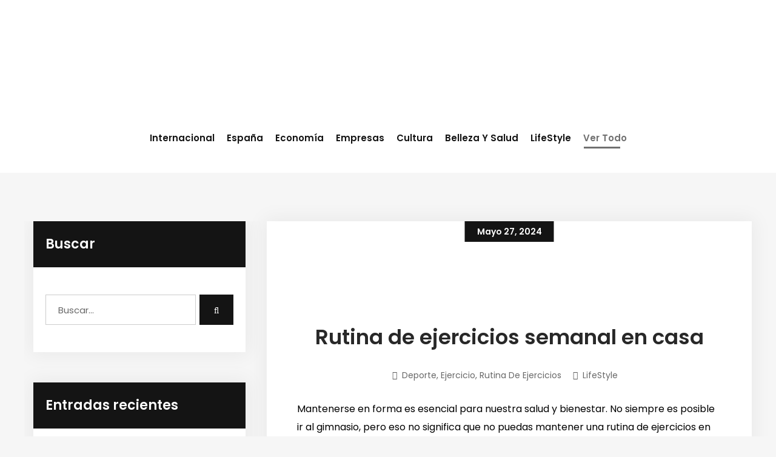

--- FILE ---
content_type: text/html; charset=UTF-8
request_url: https://enprimerapagina.es/blog/page/2/
body_size: 61982
content:
<!DOCTYPE html>
<html lang="es" prefix="og: https://ogp.me/ns#">

<head><meta charset="UTF-8"><script>if(navigator.userAgent.match(/MSIE|Internet Explorer/i)||navigator.userAgent.match(/Trident\/7\..*?rv:11/i)){var href=document.location.href;if(!href.match(/[?&]nowprocket/)){if(href.indexOf("?")==-1){if(href.indexOf("#")==-1){document.location.href=href+"?nowprocket=1"}else{document.location.href=href.replace("#","?nowprocket=1#")}}else{if(href.indexOf("#")==-1){document.location.href=href+"&nowprocket=1"}else{document.location.href=href.replace("#","&nowprocket=1#")}}}}</script><script>(()=>{class RocketLazyLoadScripts{constructor(){this.v="2.0.4",this.userEvents=["keydown","keyup","mousedown","mouseup","mousemove","mouseover","mouseout","touchmove","touchstart","touchend","touchcancel","wheel","click","dblclick","input"],this.attributeEvents=["onblur","onclick","oncontextmenu","ondblclick","onfocus","onmousedown","onmouseenter","onmouseleave","onmousemove","onmouseout","onmouseover","onmouseup","onmousewheel","onscroll","onsubmit"]}async t(){this.i(),this.o(),/iP(ad|hone)/.test(navigator.userAgent)&&this.h(),this.u(),this.l(this),this.m(),this.k(this),this.p(this),this._(),await Promise.all([this.R(),this.L()]),this.lastBreath=Date.now(),this.S(this),this.P(),this.D(),this.O(),this.M(),await this.C(this.delayedScripts.normal),await this.C(this.delayedScripts.defer),await this.C(this.delayedScripts.async),await this.T(),await this.F(),await this.j(),await this.A(),window.dispatchEvent(new Event("rocket-allScriptsLoaded")),this.everythingLoaded=!0,this.lastTouchEnd&&await new Promise(t=>setTimeout(t,500-Date.now()+this.lastTouchEnd)),this.I(),this.H(),this.U(),this.W()}i(){this.CSPIssue=sessionStorage.getItem("rocketCSPIssue"),document.addEventListener("securitypolicyviolation",t=>{this.CSPIssue||"script-src-elem"!==t.violatedDirective||"data"!==t.blockedURI||(this.CSPIssue=!0,sessionStorage.setItem("rocketCSPIssue",!0))},{isRocket:!0})}o(){window.addEventListener("pageshow",t=>{this.persisted=t.persisted,this.realWindowLoadedFired=!0},{isRocket:!0}),window.addEventListener("pagehide",()=>{this.onFirstUserAction=null},{isRocket:!0})}h(){let t;function e(e){t=e}window.addEventListener("touchstart",e,{isRocket:!0}),window.addEventListener("touchend",function i(o){o.changedTouches[0]&&t.changedTouches[0]&&Math.abs(o.changedTouches[0].pageX-t.changedTouches[0].pageX)<10&&Math.abs(o.changedTouches[0].pageY-t.changedTouches[0].pageY)<10&&o.timeStamp-t.timeStamp<200&&(window.removeEventListener("touchstart",e,{isRocket:!0}),window.removeEventListener("touchend",i,{isRocket:!0}),"INPUT"===o.target.tagName&&"text"===o.target.type||(o.target.dispatchEvent(new TouchEvent("touchend",{target:o.target,bubbles:!0})),o.target.dispatchEvent(new MouseEvent("mouseover",{target:o.target,bubbles:!0})),o.target.dispatchEvent(new PointerEvent("click",{target:o.target,bubbles:!0,cancelable:!0,detail:1,clientX:o.changedTouches[0].clientX,clientY:o.changedTouches[0].clientY})),event.preventDefault()))},{isRocket:!0})}q(t){this.userActionTriggered||("mousemove"!==t.type||this.firstMousemoveIgnored?"keyup"===t.type||"mouseover"===t.type||"mouseout"===t.type||(this.userActionTriggered=!0,this.onFirstUserAction&&this.onFirstUserAction()):this.firstMousemoveIgnored=!0),"click"===t.type&&t.preventDefault(),t.stopPropagation(),t.stopImmediatePropagation(),"touchstart"===this.lastEvent&&"touchend"===t.type&&(this.lastTouchEnd=Date.now()),"click"===t.type&&(this.lastTouchEnd=0),this.lastEvent=t.type,t.composedPath&&t.composedPath()[0].getRootNode()instanceof ShadowRoot&&(t.rocketTarget=t.composedPath()[0]),this.savedUserEvents.push(t)}u(){this.savedUserEvents=[],this.userEventHandler=this.q.bind(this),this.userEvents.forEach(t=>window.addEventListener(t,this.userEventHandler,{passive:!1,isRocket:!0})),document.addEventListener("visibilitychange",this.userEventHandler,{isRocket:!0})}U(){this.userEvents.forEach(t=>window.removeEventListener(t,this.userEventHandler,{passive:!1,isRocket:!0})),document.removeEventListener("visibilitychange",this.userEventHandler,{isRocket:!0}),this.savedUserEvents.forEach(t=>{(t.rocketTarget||t.target).dispatchEvent(new window[t.constructor.name](t.type,t))})}m(){const t="return false",e=Array.from(this.attributeEvents,t=>"data-rocket-"+t),i="["+this.attributeEvents.join("],[")+"]",o="[data-rocket-"+this.attributeEvents.join("],[data-rocket-")+"]",s=(e,i,o)=>{o&&o!==t&&(e.setAttribute("data-rocket-"+i,o),e["rocket"+i]=new Function("event",o),e.setAttribute(i,t))};new MutationObserver(t=>{for(const n of t)"attributes"===n.type&&(n.attributeName.startsWith("data-rocket-")||this.everythingLoaded?n.attributeName.startsWith("data-rocket-")&&this.everythingLoaded&&this.N(n.target,n.attributeName.substring(12)):s(n.target,n.attributeName,n.target.getAttribute(n.attributeName))),"childList"===n.type&&n.addedNodes.forEach(t=>{if(t.nodeType===Node.ELEMENT_NODE)if(this.everythingLoaded)for(const i of[t,...t.querySelectorAll(o)])for(const t of i.getAttributeNames())e.includes(t)&&this.N(i,t.substring(12));else for(const e of[t,...t.querySelectorAll(i)])for(const t of e.getAttributeNames())this.attributeEvents.includes(t)&&s(e,t,e.getAttribute(t))})}).observe(document,{subtree:!0,childList:!0,attributeFilter:[...this.attributeEvents,...e]})}I(){this.attributeEvents.forEach(t=>{document.querySelectorAll("[data-rocket-"+t+"]").forEach(e=>{this.N(e,t)})})}N(t,e){const i=t.getAttribute("data-rocket-"+e);i&&(t.setAttribute(e,i),t.removeAttribute("data-rocket-"+e))}k(t){Object.defineProperty(HTMLElement.prototype,"onclick",{get(){return this.rocketonclick||null},set(e){this.rocketonclick=e,this.setAttribute(t.everythingLoaded?"onclick":"data-rocket-onclick","this.rocketonclick(event)")}})}S(t){function e(e,i){let o=e[i];e[i]=null,Object.defineProperty(e,i,{get:()=>o,set(s){t.everythingLoaded?o=s:e["rocket"+i]=o=s}})}e(document,"onreadystatechange"),e(window,"onload"),e(window,"onpageshow");try{Object.defineProperty(document,"readyState",{get:()=>t.rocketReadyState,set(e){t.rocketReadyState=e},configurable:!0}),document.readyState="loading"}catch(t){console.log("WPRocket DJE readyState conflict, bypassing")}}l(t){this.originalAddEventListener=EventTarget.prototype.addEventListener,this.originalRemoveEventListener=EventTarget.prototype.removeEventListener,this.savedEventListeners=[],EventTarget.prototype.addEventListener=function(e,i,o){o&&o.isRocket||!t.B(e,this)&&!t.userEvents.includes(e)||t.B(e,this)&&!t.userActionTriggered||e.startsWith("rocket-")||t.everythingLoaded?t.originalAddEventListener.call(this,e,i,o):(t.savedEventListeners.push({target:this,remove:!1,type:e,func:i,options:o}),"mouseenter"!==e&&"mouseleave"!==e||t.originalAddEventListener.call(this,e,t.savedUserEvents.push,o))},EventTarget.prototype.removeEventListener=function(e,i,o){o&&o.isRocket||!t.B(e,this)&&!t.userEvents.includes(e)||t.B(e,this)&&!t.userActionTriggered||e.startsWith("rocket-")||t.everythingLoaded?t.originalRemoveEventListener.call(this,e,i,o):t.savedEventListeners.push({target:this,remove:!0,type:e,func:i,options:o})}}J(t,e){this.savedEventListeners=this.savedEventListeners.filter(i=>{let o=i.type,s=i.target||window;return e!==o||t!==s||(this.B(o,s)&&(i.type="rocket-"+o),this.$(i),!1)})}H(){EventTarget.prototype.addEventListener=this.originalAddEventListener,EventTarget.prototype.removeEventListener=this.originalRemoveEventListener,this.savedEventListeners.forEach(t=>this.$(t))}$(t){t.remove?this.originalRemoveEventListener.call(t.target,t.type,t.func,t.options):this.originalAddEventListener.call(t.target,t.type,t.func,t.options)}p(t){let e;function i(e){return t.everythingLoaded?e:e.split(" ").map(t=>"load"===t||t.startsWith("load.")?"rocket-jquery-load":t).join(" ")}function o(o){function s(e){const s=o.fn[e];o.fn[e]=o.fn.init.prototype[e]=function(){return this[0]===window&&t.userActionTriggered&&("string"==typeof arguments[0]||arguments[0]instanceof String?arguments[0]=i(arguments[0]):"object"==typeof arguments[0]&&Object.keys(arguments[0]).forEach(t=>{const e=arguments[0][t];delete arguments[0][t],arguments[0][i(t)]=e})),s.apply(this,arguments),this}}if(o&&o.fn&&!t.allJQueries.includes(o)){const e={DOMContentLoaded:[],"rocket-DOMContentLoaded":[]};for(const t in e)document.addEventListener(t,()=>{e[t].forEach(t=>t())},{isRocket:!0});o.fn.ready=o.fn.init.prototype.ready=function(i){function s(){parseInt(o.fn.jquery)>2?setTimeout(()=>i.bind(document)(o)):i.bind(document)(o)}return"function"==typeof i&&(t.realDomReadyFired?!t.userActionTriggered||t.fauxDomReadyFired?s():e["rocket-DOMContentLoaded"].push(s):e.DOMContentLoaded.push(s)),o([])},s("on"),s("one"),s("off"),t.allJQueries.push(o)}e=o}t.allJQueries=[],o(window.jQuery),Object.defineProperty(window,"jQuery",{get:()=>e,set(t){o(t)}})}P(){const t=new Map;document.write=document.writeln=function(e){const i=document.currentScript,o=document.createRange(),s=i.parentElement;let n=t.get(i);void 0===n&&(n=i.nextSibling,t.set(i,n));const c=document.createDocumentFragment();o.setStart(c,0),c.appendChild(o.createContextualFragment(e)),s.insertBefore(c,n)}}async R(){return new Promise(t=>{this.userActionTriggered?t():this.onFirstUserAction=t})}async L(){return new Promise(t=>{document.addEventListener("DOMContentLoaded",()=>{this.realDomReadyFired=!0,t()},{isRocket:!0})})}async j(){return this.realWindowLoadedFired?Promise.resolve():new Promise(t=>{window.addEventListener("load",t,{isRocket:!0})})}M(){this.pendingScripts=[];this.scriptsMutationObserver=new MutationObserver(t=>{for(const e of t)e.addedNodes.forEach(t=>{"SCRIPT"!==t.tagName||t.noModule||t.isWPRocket||this.pendingScripts.push({script:t,promise:new Promise(e=>{const i=()=>{const i=this.pendingScripts.findIndex(e=>e.script===t);i>=0&&this.pendingScripts.splice(i,1),e()};t.addEventListener("load",i,{isRocket:!0}),t.addEventListener("error",i,{isRocket:!0}),setTimeout(i,1e3)})})})}),this.scriptsMutationObserver.observe(document,{childList:!0,subtree:!0})}async F(){await this.X(),this.pendingScripts.length?(await this.pendingScripts[0].promise,await this.F()):this.scriptsMutationObserver.disconnect()}D(){this.delayedScripts={normal:[],async:[],defer:[]},document.querySelectorAll("script[type$=rocketlazyloadscript]").forEach(t=>{t.hasAttribute("data-rocket-src")?t.hasAttribute("async")&&!1!==t.async?this.delayedScripts.async.push(t):t.hasAttribute("defer")&&!1!==t.defer||"module"===t.getAttribute("data-rocket-type")?this.delayedScripts.defer.push(t):this.delayedScripts.normal.push(t):this.delayedScripts.normal.push(t)})}async _(){await this.L();let t=[];document.querySelectorAll("script[type$=rocketlazyloadscript][data-rocket-src]").forEach(e=>{let i=e.getAttribute("data-rocket-src");if(i&&!i.startsWith("data:")){i.startsWith("//")&&(i=location.protocol+i);try{const o=new URL(i).origin;o!==location.origin&&t.push({src:o,crossOrigin:e.crossOrigin||"module"===e.getAttribute("data-rocket-type")})}catch(t){}}}),t=[...new Map(t.map(t=>[JSON.stringify(t),t])).values()],this.Y(t,"preconnect")}async G(t){if(await this.K(),!0!==t.noModule||!("noModule"in HTMLScriptElement.prototype))return new Promise(e=>{let i;function o(){(i||t).setAttribute("data-rocket-status","executed"),e()}try{if(navigator.userAgent.includes("Firefox/")||""===navigator.vendor||this.CSPIssue)i=document.createElement("script"),[...t.attributes].forEach(t=>{let e=t.nodeName;"type"!==e&&("data-rocket-type"===e&&(e="type"),"data-rocket-src"===e&&(e="src"),i.setAttribute(e,t.nodeValue))}),t.text&&(i.text=t.text),t.nonce&&(i.nonce=t.nonce),i.hasAttribute("src")?(i.addEventListener("load",o,{isRocket:!0}),i.addEventListener("error",()=>{i.setAttribute("data-rocket-status","failed-network"),e()},{isRocket:!0}),setTimeout(()=>{i.isConnected||e()},1)):(i.text=t.text,o()),i.isWPRocket=!0,t.parentNode.replaceChild(i,t);else{const i=t.getAttribute("data-rocket-type"),s=t.getAttribute("data-rocket-src");i?(t.type=i,t.removeAttribute("data-rocket-type")):t.removeAttribute("type"),t.addEventListener("load",o,{isRocket:!0}),t.addEventListener("error",i=>{this.CSPIssue&&i.target.src.startsWith("data:")?(console.log("WPRocket: CSP fallback activated"),t.removeAttribute("src"),this.G(t).then(e)):(t.setAttribute("data-rocket-status","failed-network"),e())},{isRocket:!0}),s?(t.fetchPriority="high",t.removeAttribute("data-rocket-src"),t.src=s):t.src="data:text/javascript;base64,"+window.btoa(unescape(encodeURIComponent(t.text)))}}catch(i){t.setAttribute("data-rocket-status","failed-transform"),e()}});t.setAttribute("data-rocket-status","skipped")}async C(t){const e=t.shift();return e?(e.isConnected&&await this.G(e),this.C(t)):Promise.resolve()}O(){this.Y([...this.delayedScripts.normal,...this.delayedScripts.defer,...this.delayedScripts.async],"preload")}Y(t,e){this.trash=this.trash||[];let i=!0;var o=document.createDocumentFragment();t.forEach(t=>{const s=t.getAttribute&&t.getAttribute("data-rocket-src")||t.src;if(s&&!s.startsWith("data:")){const n=document.createElement("link");n.href=s,n.rel=e,"preconnect"!==e&&(n.as="script",n.fetchPriority=i?"high":"low"),t.getAttribute&&"module"===t.getAttribute("data-rocket-type")&&(n.crossOrigin=!0),t.crossOrigin&&(n.crossOrigin=t.crossOrigin),t.integrity&&(n.integrity=t.integrity),t.nonce&&(n.nonce=t.nonce),o.appendChild(n),this.trash.push(n),i=!1}}),document.head.appendChild(o)}W(){this.trash.forEach(t=>t.remove())}async T(){try{document.readyState="interactive"}catch(t){}this.fauxDomReadyFired=!0;try{await this.K(),this.J(document,"readystatechange"),document.dispatchEvent(new Event("rocket-readystatechange")),await this.K(),document.rocketonreadystatechange&&document.rocketonreadystatechange(),await this.K(),this.J(document,"DOMContentLoaded"),document.dispatchEvent(new Event("rocket-DOMContentLoaded")),await this.K(),this.J(window,"DOMContentLoaded"),window.dispatchEvent(new Event("rocket-DOMContentLoaded"))}catch(t){console.error(t)}}async A(){try{document.readyState="complete"}catch(t){}try{await this.K(),this.J(document,"readystatechange"),document.dispatchEvent(new Event("rocket-readystatechange")),await this.K(),document.rocketonreadystatechange&&document.rocketonreadystatechange(),await this.K(),this.J(window,"load"),window.dispatchEvent(new Event("rocket-load")),await this.K(),window.rocketonload&&window.rocketonload(),await this.K(),this.allJQueries.forEach(t=>t(window).trigger("rocket-jquery-load")),await this.K(),this.J(window,"pageshow");const t=new Event("rocket-pageshow");t.persisted=this.persisted,window.dispatchEvent(t),await this.K(),window.rocketonpageshow&&window.rocketonpageshow({persisted:this.persisted})}catch(t){console.error(t)}}async K(){Date.now()-this.lastBreath>45&&(await this.X(),this.lastBreath=Date.now())}async X(){return document.hidden?new Promise(t=>setTimeout(t)):new Promise(t=>requestAnimationFrame(t))}B(t,e){return e===document&&"readystatechange"===t||(e===document&&"DOMContentLoaded"===t||(e===window&&"DOMContentLoaded"===t||(e===window&&"load"===t||e===window&&"pageshow"===t)))}static run(){(new RocketLazyLoadScripts).t()}}RocketLazyLoadScripts.run()})();</script>
    
    <meta name="viewport" content="width=device-width, initial-scale=1">

        <script type="rocketlazyloadscript" data-rocket-type="text/javascript">window.paceOptions = { restartOnPushState: false, restartOnRequestAfter: false }</script>
    
<!-- Optimización para motores de búsqueda de Rank Math -  https://rankmath.com/ -->
<title>Blog &mdash; En Primera Pagina</title>
<style id="wpr-usedcss">img:is([sizes=auto i],[sizes^="auto," i]){contain-intrinsic-size:3000px 1500px}img.emoji{display:inline!important;border:none!important;box-shadow:none!important;height:1em!important;width:1em!important;margin:0 .07em!important;vertical-align:-.1em!important;background:0 0!important;padding:0!important}:where(.wp-block-button__link){border-radius:9999px;box-shadow:none;padding:calc(.667em + 2px) calc(1.333em + 2px);text-decoration:none}:root :where(.wp-block-button .wp-block-button__link.is-style-outline),:root :where(.wp-block-button.is-style-outline>.wp-block-button__link){border:2px solid;padding:.667em 1.333em}:root :where(.wp-block-button .wp-block-button__link.is-style-outline:not(.has-text-color)),:root :where(.wp-block-button.is-style-outline>.wp-block-button__link:not(.has-text-color)){color:currentColor}:root :where(.wp-block-button .wp-block-button__link.is-style-outline:not(.has-background)),:root :where(.wp-block-button.is-style-outline>.wp-block-button__link:not(.has-background)){background-color:initial;background-image:none}:where(.wp-block-calendar table:not(.has-background) th){background:#ddd}:where(.wp-block-columns){margin-bottom:1.75em}:where(.wp-block-columns.has-background){padding:1.25em 2.375em}:where(.wp-block-post-comments input[type=submit]){border:none}:where(.wp-block-cover-image:not(.has-text-color)),:where(.wp-block-cover:not(.has-text-color)){color:#fff}:where(.wp-block-cover-image.is-light:not(.has-text-color)),:where(.wp-block-cover.is-light:not(.has-text-color)){color:#000}:root :where(.wp-block-cover h1:not(.has-text-color)),:root :where(.wp-block-cover h2:not(.has-text-color)),:root :where(.wp-block-cover h3:not(.has-text-color)),:root :where(.wp-block-cover h4:not(.has-text-color)),:root :where(.wp-block-cover h5:not(.has-text-color)),:root :where(.wp-block-cover h6:not(.has-text-color)),:root :where(.wp-block-cover p:not(.has-text-color)){color:inherit}:where(.wp-block-file){margin-bottom:1.5em}:where(.wp-block-file__button){border-radius:2em;display:inline-block;padding:.5em 1em}:where(.wp-block-file__button):is(a):active,:where(.wp-block-file__button):is(a):focus,:where(.wp-block-file__button):is(a):hover,:where(.wp-block-file__button):is(a):visited{box-shadow:none;color:#fff;opacity:.85;text-decoration:none}:where(.wp-block-group.wp-block-group-is-layout-constrained){position:relative}:root :where(.wp-block-image.is-style-rounded img,.wp-block-image .is-style-rounded img){border-radius:9999px}:where(.wp-block-latest-comments:not([style*=line-height] .wp-block-latest-comments__comment)){line-height:1.1}:where(.wp-block-latest-comments:not([style*=line-height] .wp-block-latest-comments__comment-excerpt p)){line-height:1.8}:root :where(.wp-block-latest-posts.is-grid){padding:0}:root :where(.wp-block-latest-posts.wp-block-latest-posts__list){padding-left:0}ul{box-sizing:border-box}:root :where(.wp-block-list.has-background){padding:1.25em 2.375em}:where(.wp-block-navigation.has-background .wp-block-navigation-item a:not(.wp-element-button)),:where(.wp-block-navigation.has-background .wp-block-navigation-submenu a:not(.wp-element-button)){padding:.5em 1em}:where(.wp-block-navigation .wp-block-navigation__submenu-container .wp-block-navigation-item a:not(.wp-element-button)),:where(.wp-block-navigation .wp-block-navigation__submenu-container .wp-block-navigation-submenu a:not(.wp-element-button)),:where(.wp-block-navigation .wp-block-navigation__submenu-container .wp-block-navigation-submenu button.wp-block-navigation-item__content),:where(.wp-block-navigation .wp-block-navigation__submenu-container .wp-block-pages-list__item button.wp-block-navigation-item__content){padding:.5em 1em}:root :where(p.has-background){padding:1.25em 2.375em}:where(p.has-text-color:not(.has-link-color)) a{color:inherit}:where(.wp-block-post-comments-form) input:not([type=submit]),:where(.wp-block-post-comments-form) textarea{border:1px solid #949494;font-family:inherit;font-size:1em}:where(.wp-block-post-comments-form) input:where(:not([type=submit]):not([type=checkbox])),:where(.wp-block-post-comments-form) textarea{padding:calc(.667em + 2px)}:where(.wp-block-post-excerpt){box-sizing:border-box;margin-bottom:var(--wp--style--block-gap);margin-top:var(--wp--style--block-gap)}:where(.wp-block-preformatted.has-background){padding:1.25em 2.375em}:where(.wp-block-search__button){border:1px solid #ccc;padding:6px 10px}:where(.wp-block-search__input){font-family:inherit;font-size:inherit;font-style:inherit;font-weight:inherit;letter-spacing:inherit;line-height:inherit;text-transform:inherit}:where(.wp-block-search__button-inside .wp-block-search__inside-wrapper){border:1px solid #949494;box-sizing:border-box;padding:4px}:where(.wp-block-search__button-inside .wp-block-search__inside-wrapper) .wp-block-search__input{border:none;border-radius:0;padding:0 4px}:where(.wp-block-search__button-inside .wp-block-search__inside-wrapper) .wp-block-search__input:focus{outline:0}:where(.wp-block-search__button-inside .wp-block-search__inside-wrapper) :where(.wp-block-search__button){padding:4px 8px}:root :where(.wp-block-separator.is-style-dots){height:auto;line-height:1;text-align:center}:root :where(.wp-block-separator.is-style-dots):before{color:currentColor;content:"···";font-family:serif;font-size:1.5em;letter-spacing:2em;padding-left:2em}:root :where(.wp-block-site-logo.is-style-rounded){border-radius:9999px}:where(.wp-block-social-links:not(.is-style-logos-only)) .wp-social-link{background-color:#f0f0f0;color:#444}:where(.wp-block-social-links:not(.is-style-logos-only)) .wp-social-link-amazon{background-color:#f90;color:#fff}:where(.wp-block-social-links:not(.is-style-logos-only)) .wp-social-link-bandcamp{background-color:#1ea0c3;color:#fff}:where(.wp-block-social-links:not(.is-style-logos-only)) .wp-social-link-behance{background-color:#0757fe;color:#fff}:where(.wp-block-social-links:not(.is-style-logos-only)) .wp-social-link-bluesky{background-color:#0a7aff;color:#fff}:where(.wp-block-social-links:not(.is-style-logos-only)) .wp-social-link-codepen{background-color:#1e1f26;color:#fff}:where(.wp-block-social-links:not(.is-style-logos-only)) .wp-social-link-deviantart{background-color:#02e49b;color:#fff}:where(.wp-block-social-links:not(.is-style-logos-only)) .wp-social-link-discord{background-color:#5865f2;color:#fff}:where(.wp-block-social-links:not(.is-style-logos-only)) .wp-social-link-dribbble{background-color:#e94c89;color:#fff}:where(.wp-block-social-links:not(.is-style-logos-only)) .wp-social-link-dropbox{background-color:#4280ff;color:#fff}:where(.wp-block-social-links:not(.is-style-logos-only)) .wp-social-link-etsy{background-color:#f45800;color:#fff}:where(.wp-block-social-links:not(.is-style-logos-only)) .wp-social-link-facebook{background-color:#0866ff;color:#fff}:where(.wp-block-social-links:not(.is-style-logos-only)) .wp-social-link-fivehundredpx{background-color:#000;color:#fff}:where(.wp-block-social-links:not(.is-style-logos-only)) .wp-social-link-flickr{background-color:#0461dd;color:#fff}:where(.wp-block-social-links:not(.is-style-logos-only)) .wp-social-link-foursquare{background-color:#e65678;color:#fff}:where(.wp-block-social-links:not(.is-style-logos-only)) .wp-social-link-github{background-color:#24292d;color:#fff}:where(.wp-block-social-links:not(.is-style-logos-only)) .wp-social-link-goodreads{background-color:#eceadd;color:#382110}:where(.wp-block-social-links:not(.is-style-logos-only)) .wp-social-link-google{background-color:#ea4434;color:#fff}:where(.wp-block-social-links:not(.is-style-logos-only)) .wp-social-link-gravatar{background-color:#1d4fc4;color:#fff}:where(.wp-block-social-links:not(.is-style-logos-only)) .wp-social-link-instagram{background-color:#f00075;color:#fff}:where(.wp-block-social-links:not(.is-style-logos-only)) .wp-social-link-lastfm{background-color:#e21b24;color:#fff}:where(.wp-block-social-links:not(.is-style-logos-only)) .wp-social-link-linkedin{background-color:#0d66c2;color:#fff}:where(.wp-block-social-links:not(.is-style-logos-only)) .wp-social-link-mastodon{background-color:#3288d4;color:#fff}:where(.wp-block-social-links:not(.is-style-logos-only)) .wp-social-link-medium{background-color:#000;color:#fff}:where(.wp-block-social-links:not(.is-style-logos-only)) .wp-social-link-meetup{background-color:#f6405f;color:#fff}:where(.wp-block-social-links:not(.is-style-logos-only)) .wp-social-link-patreon{background-color:#000;color:#fff}:where(.wp-block-social-links:not(.is-style-logos-only)) .wp-social-link-pinterest{background-color:#e60122;color:#fff}:where(.wp-block-social-links:not(.is-style-logos-only)) .wp-social-link-pocket{background-color:#ef4155;color:#fff}:where(.wp-block-social-links:not(.is-style-logos-only)) .wp-social-link-reddit{background-color:#ff4500;color:#fff}:where(.wp-block-social-links:not(.is-style-logos-only)) .wp-social-link-skype{background-color:#0478d7;color:#fff}:where(.wp-block-social-links:not(.is-style-logos-only)) .wp-social-link-snapchat{background-color:#fefc00;color:#fff;stroke:#000}:where(.wp-block-social-links:not(.is-style-logos-only)) .wp-social-link-soundcloud{background-color:#ff5600;color:#fff}:where(.wp-block-social-links:not(.is-style-logos-only)) .wp-social-link-spotify{background-color:#1bd760;color:#fff}:where(.wp-block-social-links:not(.is-style-logos-only)) .wp-social-link-telegram{background-color:#2aabee;color:#fff}:where(.wp-block-social-links:not(.is-style-logos-only)) .wp-social-link-threads{background-color:#000;color:#fff}:where(.wp-block-social-links:not(.is-style-logos-only)) .wp-social-link-tiktok{background-color:#000;color:#fff}:where(.wp-block-social-links:not(.is-style-logos-only)) .wp-social-link-tumblr{background-color:#011835;color:#fff}:where(.wp-block-social-links:not(.is-style-logos-only)) .wp-social-link-twitch{background-color:#6440a4;color:#fff}:where(.wp-block-social-links:not(.is-style-logos-only)) .wp-social-link-twitter{background-color:#1da1f2;color:#fff}:where(.wp-block-social-links:not(.is-style-logos-only)) .wp-social-link-vimeo{background-color:#1eb7ea;color:#fff}:where(.wp-block-social-links:not(.is-style-logos-only)) .wp-social-link-vk{background-color:#4680c2;color:#fff}:where(.wp-block-social-links:not(.is-style-logos-only)) .wp-social-link-wordpress{background-color:#3499cd;color:#fff}:where(.wp-block-social-links:not(.is-style-logos-only)) .wp-social-link-whatsapp{background-color:#25d366;color:#fff}:where(.wp-block-social-links:not(.is-style-logos-only)) .wp-social-link-x{background-color:#000;color:#fff}:where(.wp-block-social-links:not(.is-style-logos-only)) .wp-social-link-yelp{background-color:#d32422;color:#fff}:where(.wp-block-social-links:not(.is-style-logos-only)) .wp-social-link-youtube{background-color:red;color:#fff}:where(.wp-block-social-links.is-style-logos-only) .wp-social-link{background:0 0}:where(.wp-block-social-links.is-style-logos-only) .wp-social-link svg{height:1.25em;width:1.25em}:where(.wp-block-social-links.is-style-logos-only) .wp-social-link-amazon{color:#f90}:where(.wp-block-social-links.is-style-logos-only) .wp-social-link-bandcamp{color:#1ea0c3}:where(.wp-block-social-links.is-style-logos-only) .wp-social-link-behance{color:#0757fe}:where(.wp-block-social-links.is-style-logos-only) .wp-social-link-bluesky{color:#0a7aff}:where(.wp-block-social-links.is-style-logos-only) .wp-social-link-codepen{color:#1e1f26}:where(.wp-block-social-links.is-style-logos-only) .wp-social-link-deviantart{color:#02e49b}:where(.wp-block-social-links.is-style-logos-only) .wp-social-link-discord{color:#5865f2}:where(.wp-block-social-links.is-style-logos-only) .wp-social-link-dribbble{color:#e94c89}:where(.wp-block-social-links.is-style-logos-only) .wp-social-link-dropbox{color:#4280ff}:where(.wp-block-social-links.is-style-logos-only) .wp-social-link-etsy{color:#f45800}:where(.wp-block-social-links.is-style-logos-only) .wp-social-link-facebook{color:#0866ff}:where(.wp-block-social-links.is-style-logos-only) .wp-social-link-fivehundredpx{color:#000}:where(.wp-block-social-links.is-style-logos-only) .wp-social-link-flickr{color:#0461dd}:where(.wp-block-social-links.is-style-logos-only) .wp-social-link-foursquare{color:#e65678}:where(.wp-block-social-links.is-style-logos-only) .wp-social-link-github{color:#24292d}:where(.wp-block-social-links.is-style-logos-only) .wp-social-link-goodreads{color:#382110}:where(.wp-block-social-links.is-style-logos-only) .wp-social-link-google{color:#ea4434}:where(.wp-block-social-links.is-style-logos-only) .wp-social-link-gravatar{color:#1d4fc4}:where(.wp-block-social-links.is-style-logos-only) .wp-social-link-instagram{color:#f00075}:where(.wp-block-social-links.is-style-logos-only) .wp-social-link-lastfm{color:#e21b24}:where(.wp-block-social-links.is-style-logos-only) .wp-social-link-linkedin{color:#0d66c2}:where(.wp-block-social-links.is-style-logos-only) .wp-social-link-mastodon{color:#3288d4}:where(.wp-block-social-links.is-style-logos-only) .wp-social-link-medium{color:#000}:where(.wp-block-social-links.is-style-logos-only) .wp-social-link-meetup{color:#f6405f}:where(.wp-block-social-links.is-style-logos-only) .wp-social-link-patreon{color:#000}:where(.wp-block-social-links.is-style-logos-only) .wp-social-link-pinterest{color:#e60122}:where(.wp-block-social-links.is-style-logos-only) .wp-social-link-pocket{color:#ef4155}:where(.wp-block-social-links.is-style-logos-only) .wp-social-link-reddit{color:#ff4500}:where(.wp-block-social-links.is-style-logos-only) .wp-social-link-skype{color:#0478d7}:where(.wp-block-social-links.is-style-logos-only) .wp-social-link-snapchat{color:#fff;stroke:#000}:where(.wp-block-social-links.is-style-logos-only) .wp-social-link-soundcloud{color:#ff5600}:where(.wp-block-social-links.is-style-logos-only) .wp-social-link-spotify{color:#1bd760}:where(.wp-block-social-links.is-style-logos-only) .wp-social-link-telegram{color:#2aabee}:where(.wp-block-social-links.is-style-logos-only) .wp-social-link-threads{color:#000}:where(.wp-block-social-links.is-style-logos-only) .wp-social-link-tiktok{color:#000}:where(.wp-block-social-links.is-style-logos-only) .wp-social-link-tumblr{color:#011835}:where(.wp-block-social-links.is-style-logos-only) .wp-social-link-twitch{color:#6440a4}:where(.wp-block-social-links.is-style-logos-only) .wp-social-link-twitter{color:#1da1f2}:where(.wp-block-social-links.is-style-logos-only) .wp-social-link-vimeo{color:#1eb7ea}:where(.wp-block-social-links.is-style-logos-only) .wp-social-link-vk{color:#4680c2}:where(.wp-block-social-links.is-style-logos-only) .wp-social-link-whatsapp{color:#25d366}:where(.wp-block-social-links.is-style-logos-only) .wp-social-link-wordpress{color:#3499cd}:where(.wp-block-social-links.is-style-logos-only) .wp-social-link-x{color:#000}:where(.wp-block-social-links.is-style-logos-only) .wp-social-link-yelp{color:#d32422}:where(.wp-block-social-links.is-style-logos-only) .wp-social-link-youtube{color:red}:root :where(.wp-block-social-links .wp-social-link a){padding:.25em}:root :where(.wp-block-social-links.is-style-logos-only .wp-social-link a){padding:0}:root :where(.wp-block-social-links.is-style-pill-shape .wp-social-link a){padding-left:.6666666667em;padding-right:.6666666667em}:root :where(.wp-block-tag-cloud.is-style-outline){display:flex;flex-wrap:wrap;gap:1ch}:root :where(.wp-block-tag-cloud.is-style-outline a){border:1px solid;font-size:unset!important;margin-right:0;padding:1ch 2ch;text-decoration:none!important}:root :where(.wp-block-table-of-contents){box-sizing:border-box}:where(.wp-block-term-description){box-sizing:border-box;margin-bottom:var(--wp--style--block-gap);margin-top:var(--wp--style--block-gap)}:where(pre.wp-block-verse){font-family:inherit}:root{--wp--preset--font-size--normal:16px;--wp--preset--font-size--huge:42px}.screen-reader-text{border:0;clip-path:inset(50%);height:1px;margin:-1px;overflow:hidden;padding:0;position:absolute;width:1px;word-wrap:normal!important}.screen-reader-text:focus{background-color:#ddd;clip-path:none;color:#444;display:block;font-size:1em;height:auto;left:5px;line-height:normal;padding:15px 23px 14px;text-decoration:none;top:5px;width:auto;z-index:100000}html :where(.has-border-color){border-style:solid}html :where([style*=border-top-color]){border-top-style:solid}html :where([style*=border-right-color]){border-right-style:solid}html :where([style*=border-bottom-color]){border-bottom-style:solid}html :where([style*=border-left-color]){border-left-style:solid}html :where([style*=border-width]){border-style:solid}html :where([style*=border-top-width]){border-top-style:solid}html :where([style*=border-right-width]){border-right-style:solid}html :where([style*=border-bottom-width]){border-bottom-style:solid}html :where([style*=border-left-width]){border-left-style:solid}html :where(img[class*=wp-image-]){height:auto;max-width:100%}:where(figure){margin:0 0 1em}html :where(.is-position-sticky){--wp-admin--admin-bar--position-offset:var(--wp-admin--admin-bar--height,0px)}@media screen and (max-width:600px){html :where(.is-position-sticky){--wp-admin--admin-bar--position-offset:0px}}:root{--wp--preset--aspect-ratio--square:1;--wp--preset--aspect-ratio--4-3:4/3;--wp--preset--aspect-ratio--3-4:3/4;--wp--preset--aspect-ratio--3-2:3/2;--wp--preset--aspect-ratio--2-3:2/3;--wp--preset--aspect-ratio--16-9:16/9;--wp--preset--aspect-ratio--9-16:9/16;--wp--preset--color--black:#000000;--wp--preset--color--cyan-bluish-gray:#abb8c3;--wp--preset--color--white:#ffffff;--wp--preset--color--pale-pink:#f78da7;--wp--preset--color--vivid-red:#cf2e2e;--wp--preset--color--luminous-vivid-orange:#ff6900;--wp--preset--color--luminous-vivid-amber:#fcb900;--wp--preset--color--light-green-cyan:#7bdcb5;--wp--preset--color--vivid-green-cyan:#00d084;--wp--preset--color--pale-cyan-blue:#8ed1fc;--wp--preset--color--vivid-cyan-blue:#0693e3;--wp--preset--color--vivid-purple:#9b51e0;--wp--preset--gradient--vivid-cyan-blue-to-vivid-purple:linear-gradient(135deg,rgba(6, 147, 227, 1) 0%,rgb(155, 81, 224) 100%);--wp--preset--gradient--light-green-cyan-to-vivid-green-cyan:linear-gradient(135deg,rgb(122, 220, 180) 0%,rgb(0, 208, 130) 100%);--wp--preset--gradient--luminous-vivid-amber-to-luminous-vivid-orange:linear-gradient(135deg,rgba(252, 185, 0, 1) 0%,rgba(255, 105, 0, 1) 100%);--wp--preset--gradient--luminous-vivid-orange-to-vivid-red:linear-gradient(135deg,rgba(255, 105, 0, 1) 0%,rgb(207, 46, 46) 100%);--wp--preset--gradient--very-light-gray-to-cyan-bluish-gray:linear-gradient(135deg,rgb(238, 238, 238) 0%,rgb(169, 184, 195) 100%);--wp--preset--gradient--cool-to-warm-spectrum:linear-gradient(135deg,rgb(74, 234, 220) 0%,rgb(151, 120, 209) 20%,rgb(207, 42, 186) 40%,rgb(238, 44, 130) 60%,rgb(251, 105, 98) 80%,rgb(254, 248, 76) 100%);--wp--preset--gradient--blush-light-purple:linear-gradient(135deg,rgb(255, 206, 236) 0%,rgb(152, 150, 240) 100%);--wp--preset--gradient--blush-bordeaux:linear-gradient(135deg,rgb(254, 205, 165) 0%,rgb(254, 45, 45) 50%,rgb(107, 0, 62) 100%);--wp--preset--gradient--luminous-dusk:linear-gradient(135deg,rgb(255, 203, 112) 0%,rgb(199, 81, 192) 50%,rgb(65, 88, 208) 100%);--wp--preset--gradient--pale-ocean:linear-gradient(135deg,rgb(255, 245, 203) 0%,rgb(182, 227, 212) 50%,rgb(51, 167, 181) 100%);--wp--preset--gradient--electric-grass:linear-gradient(135deg,rgb(202, 248, 128) 0%,rgb(113, 206, 126) 100%);--wp--preset--gradient--midnight:linear-gradient(135deg,rgb(2, 3, 129) 0%,rgb(40, 116, 252) 100%);--wp--preset--font-size--small:13px;--wp--preset--font-size--medium:20px;--wp--preset--font-size--large:36px;--wp--preset--font-size--x-large:42px;--wp--preset--spacing--20:0.44rem;--wp--preset--spacing--30:0.67rem;--wp--preset--spacing--40:1rem;--wp--preset--spacing--50:1.5rem;--wp--preset--spacing--60:2.25rem;--wp--preset--spacing--70:3.38rem;--wp--preset--spacing--80:5.06rem;--wp--preset--shadow--natural:6px 6px 9px rgba(0, 0, 0, .2);--wp--preset--shadow--deep:12px 12px 50px rgba(0, 0, 0, .4);--wp--preset--shadow--sharp:6px 6px 0px rgba(0, 0, 0, .2);--wp--preset--shadow--outlined:6px 6px 0px -3px rgba(255, 255, 255, 1),6px 6px rgba(0, 0, 0, 1);--wp--preset--shadow--crisp:6px 6px 0px rgba(0, 0, 0, 1)}:where(.is-layout-flex){gap:.5em}:where(.is-layout-grid){gap:.5em}:where(.wp-block-post-template.is-layout-flex){gap:1.25em}:where(.wp-block-post-template.is-layout-grid){gap:1.25em}:where(.wp-block-columns.is-layout-flex){gap:2em}:where(.wp-block-columns.is-layout-grid){gap:2em}:root :where(.wp-block-pullquote){font-size:1.5em;line-height:1.6}.kk-star-ratings{display:-webkit-box;display:-webkit-flex;display:-ms-flexbox;display:flex;-webkit-box-align:center;-webkit-align-items:center;-ms-flex-align:center;align-items:center}.percircle.red .bar,.percircle.red .fill{border-color:#dd5454}.percircle.red:hover>span{color:#dd5454}.percircle.green .bar,.percircle.green .fill{border-color:#8dea7b}.percircle.green:hover>span{color:#8dea7b}.percircle.orange .bar,.percircle.orange .fill{border-color:#e88239}.percircle.orange:hover>span{color:#e88239}.percircle.gt50 .slice{clip:rect(auto,auto,auto,auto)}.gt50 .fill,.percircle .bar{position:absolute;border:.08em solid #307bbb;width:.84em;height:.84em;clip:rect(0,.5em,1em,0);-webkit-border-radius:50%;-moz-border-radius:50%;-ms-border-radius:50%;-o-border-radius:50%;border-radius:50%;-webkit-transform:rotate(0);-moz-transform:rotate(0);-ms-transform:rotate(0);-o-transform:rotate(0);transform:rotate(0)}.bar{-moz-backface-visibility:hidden;-webkit-backface-visibility:hidden;backface-visibility:hidden}.gt50 .bar:after,.gt50 .fill{-webkit-transform:rotate(180deg);-moz-transform:rotate(180deg);-ms-transform:rotate(180deg);-o-transform:rotate(180deg);transform:rotate(180deg)}.percircle{position:relative;font-size:120px;width:1em;height:1em;-webkit-border-radius:50%;-moz-border-radius:50%;-ms-border-radius:50%;-o-border-radius:50%;border-radius:50%;float:left;margin:0 .1em .1em 0;background-color:#ccc}.percircle *,.percircle :after,.percircle :before{-webkit-box-sizing:content-box;-moz-box-sizing:content-box;box-sizing:content-box}.percircle.animate:after,.percircle.animate>span{-webkit-transition:-webkit-transform .2s ease-in-out;-moz-transition:-moz-transform .2s ease-in-out;-ms-transition:-ms-transform .2s ease-in-out;-o-transition:-o-transform .2s ease-in-out;transition:transform .2s ease-in-out}.percircle.animate .bar{-webkit-transition:-webkit-transform .6s ease-in-out;-moz-transition:-moz-transform .6s ease-in-out;-ms-transition:-ms-transform .6s ease-in-out;-o-transition:-o-transform .6s ease-in-out;transition:transform .6s ease-in-out}.percircle>span{position:absolute;z-index:1;width:100%;top:50%;height:1em;margin-top:-.6em;font-size:.2em;color:#ccc;display:block;text-align:center;white-space:nowrap}.perclock>span{font-size:.175em}.percircle:after{position:absolute;top:.08em;left:.08em;display:block;content:" ";-webkit-border-radius:50%;-moz-border-radius:50%;-ms-border-radius:50%;-o-border-radius:50%;border-radius:50%;background-color:#f9f9f9;width:.84em;height:.84em}.percircle .slice{position:absolute;width:1em;height:1em;clip:rect(0,1em,1em,.5em)}.percircle:hover{cursor:default}.percircle:hover>span{-webkit-transform:scale(1.3);-moz-transform:scale(1.3);-ms-transform:scale(1.3);-o-transform:scale(1.3);transform:scale(1.3);color:#307bbb}.percircle:hover:after{-webkit-transform:scale(1.1);-moz-transform:scale(1.1);-ms-transform:scale(1.1);-o-transform:scale(1.1);transform:scale(1.1)}.mfp-bg{top:0;left:0;width:100%;height:100%;z-index:1042;overflow:hidden;position:fixed;background:#0b0b0b;opacity:.8}.mfp-wrap{top:0;left:0;width:100%;height:100%;z-index:1043;position:fixed;outline:0!important;-webkit-backface-visibility:hidden}.mfp-container{text-align:center;position:absolute;width:100%;height:100%;left:0;top:0;padding:0 8px;box-sizing:border-box}.mfp-container:before{content:'';display:inline-block;height:100%;vertical-align:middle}.mfp-align-top .mfp-container:before{display:none}.mfp-content{position:relative;display:inline-block;vertical-align:middle;margin:0 auto;text-align:left;z-index:1045}.mfp-ajax-holder .mfp-content,.mfp-inline-holder .mfp-content{width:100%;cursor:auto}.mfp-ajax-cur{cursor:progress}.mfp-zoom-out-cur,.mfp-zoom-out-cur .mfp-image-holder .mfp-close{cursor:-moz-zoom-out;cursor:-webkit-zoom-out;cursor:zoom-out}.mfp-zoom{cursor:pointer;cursor:-webkit-zoom-in;cursor:-moz-zoom-in;cursor:zoom-in}.mfp-auto-cursor .mfp-content{cursor:auto}.mfp-arrow,.mfp-close,.mfp-counter,.mfp-preloader{-webkit-user-select:none;-moz-user-select:none;user-select:none}.mfp-loading.mfp-figure{display:none}.mfp-hide{display:none!important}.mfp-preloader{color:#ccc;position:absolute;top:50%;width:auto;text-align:center;margin-top:-.8em;left:8px;right:8px;z-index:1044}.mfp-preloader a{color:#ccc}.mfp-preloader a:hover{color:#fff}.mfp-s-ready .mfp-preloader{display:none}.mfp-s-error .mfp-content{display:none}button.mfp-arrow,button.mfp-close{overflow:visible;cursor:pointer;background:0 0;border:0;-webkit-appearance:none;display:block;outline:0;padding:0;z-index:1046;box-shadow:none;touch-action:manipulation}button::-moz-focus-inner{padding:0;border:0}.mfp-close{width:44px;height:44px;line-height:44px;position:absolute;right:0;top:0;text-decoration:none;text-align:center;opacity:.65;padding:0 0 18px 10px;color:#fff;font-style:normal;font-size:28px;font-family:Arial,Baskerville,monospace}.mfp-close:focus,.mfp-close:hover{opacity:1}.mfp-close:active{top:1px}.mfp-close-btn-in .mfp-close{color:#333}.mfp-iframe-holder .mfp-close,.mfp-image-holder .mfp-close{color:#fff;right:-6px;text-align:right;padding-right:6px;width:100%}.mfp-counter{position:absolute;top:0;right:0;color:#ccc;font-size:12px;line-height:18px;white-space:nowrap}.mfp-arrow{position:absolute;opacity:.65;margin:0;top:50%;margin-top:-55px;padding:0;width:90px;height:110px;-webkit-tap-highlight-color:transparent}.mfp-arrow:active{margin-top:-54px}.mfp-arrow:focus,.mfp-arrow:hover{opacity:1}.mfp-arrow:after,.mfp-arrow:before{content:'';display:block;width:0;height:0;position:absolute;left:0;top:0;margin-top:35px;margin-left:35px;border:inset transparent}.mfp-arrow:after{border-top-width:13px;border-bottom-width:13px;top:8px}.mfp-arrow:before{border-top-width:21px;border-bottom-width:21px;opacity:.7}.mfp-arrow-left{left:0}.mfp-arrow-left:after{border-right:17px solid #fff;margin-left:31px}.mfp-arrow-left:before{margin-left:25px;border-right:27px solid #3f3f3f}.mfp-arrow-right{right:0}.mfp-arrow-right:after{border-left:17px solid #fff;margin-left:39px}.mfp-arrow-right:before{border-left:27px solid #3f3f3f}.mfp-iframe-holder{padding-top:40px;padding-bottom:40px}.mfp-iframe-holder .mfp-content{line-height:0;width:100%;max-width:900px}.mfp-iframe-holder .mfp-close{top:-40px}.mfp-iframe-scaler{width:100%;height:0;overflow:hidden;padding-top:56.25%}.mfp-iframe-scaler iframe{position:absolute;display:block;top:0;left:0;width:100%;height:100%;box-shadow:0 0 8px rgba(0,0,0,.6);background:#000}img.mfp-img{width:auto;max-width:100%;height:auto;display:block;line-height:0;box-sizing:border-box;padding:40px 0;margin:0 auto}.mfp-figure{line-height:0}.mfp-figure:after{content:'';position:absolute;left:0;top:40px;bottom:40px;display:block;right:0;width:auto;height:auto;z-index:-1;box-shadow:0 0 8px rgba(0,0,0,.6);background:#444}.mfp-figure small{color:#bdbdbd;display:block;font-size:12px;line-height:14px}.mfp-figure figure{margin:0}.mfp-bottom-bar{margin-top:-36px;position:absolute;top:100%;left:0;width:100%;cursor:auto}.mfp-title{text-align:left;line-height:18px;color:#f3f3f3;word-wrap:break-word;padding-right:36px}.mfp-image-holder .mfp-content{max-width:100%}.mfp-gallery .mfp-image-holder .mfp-figure{cursor:pointer}@media screen and (max-width:800px) and (orientation:landscape),screen and (max-height:300px){.mfp-img-mobile .mfp-image-holder{padding-left:0;padding-right:0}.mfp-img-mobile img.mfp-img{padding:0}.mfp-img-mobile .mfp-figure:after{top:0;bottom:0}.mfp-img-mobile .mfp-figure small{display:inline;margin-left:5px}.mfp-img-mobile .mfp-bottom-bar{background:rgba(0,0,0,.6);bottom:0;margin:0;top:auto;padding:3px 5px;position:fixed;box-sizing:border-box}.mfp-img-mobile .mfp-bottom-bar:empty{padding:0}.mfp-img-mobile .mfp-counter{right:5px;top:3px}.mfp-img-mobile .mfp-close{top:0;right:0;width:35px;height:35px;line-height:35px;background:rgba(0,0,0,.6);position:fixed;text-align:center;padding:0}}@media all and (max-width:900px){.mfp-arrow{-webkit-transform:scale(.75);transform:scale(.75)}.mfp-arrow-left{-webkit-transform-origin:0;transform-origin:0}.mfp-arrow-right{-webkit-transform-origin:100%;transform-origin:100%}.mfp-container{padding-left:6px;padding-right:6px}}.slide{max-width:100%;position:absolute;top:0;left:0;display:-webkit-flex;display:flex;-webkit-flex-direction:column;flex-direction:column;-webkit-justify-content:center;justify-content:center;-webkit-align-items:center;align-items:center;width:100vw;height:900px;pointer-events:none;opacity:0;-webkit-perspective:1800px;perspective:1800px}.title{font-size:1.85em;font-weight:700;position:absolute;bottom:0;left:0;width:100%;margin:0;padding:1em;text-align:center;white-space:nowrap;opacity:0;-webkit-transition:opacity .3s;transition:opacity .3s}.item::before{content:'';position:absolute;width:100%;height:100%;opacity:0;background:#ececec;box-shadow:0 0 0 65px #ececec,0 0 0 65px #000;-webkit-transform:scale3d(.7,.7,1);transform:scale3d(.7,.7,1);-webkit-transform-origin:100% 0%;transform-origin:100% 0%;-webkit-transition:-webkit-transform .3s,opacity .3s;transition:transform .3s,opacity .3s}@media screen and (max-height:42em){.title{font-size:1.35em;top:0;right:0;bottom:auto;left:auto;width:auto;padding:1.75em 2em}}@media screen and (max-width:52.8em),screen and (max-height:32em){.slide{width:100%;height:auto}.item{-webkit-transform:none!important;transform:none!important}.nav{position:relative;top:auto;top:100%;right:auto;display:block;width:100%;margin:2em 0 0}.title{top:0;bottom:auto;width:100%;padding:1em}.item{position:relative;top:0;left:0;pointer-events:auto;background:0 0}.item::before{display:none}}.alert{padding:25px!important;border:0!important;border-radius:0!important;-webkit-border-radius:3px;-moz-border-radius:3px;-ms-border-radius:3px;-o-border-radius:3px}.progress-bar{background-color:#2c3e50!important}.progress{border-radius:0!important;height:7px!important;margin-bottom:0!important;-webkit-box-shadow:none!important;box-shadow:none!important;background-color:rgba(37,37,37,.15)!important}.progress-bar{font-size:16px!important;font-weight:300!important;padding-right:20px!important;text-align:right!important;-webkit-box-shadow:none!important;box-shadow:none!important}.sweetthemes_button{display:inline-block;margin-right:30px}.sweetthemes_button.text-center{display:block;margin:0 auto}.button{color:#fff;font-size:14px;font-weight:400;display:inline-block;padding:10px 20px;margin:10px}.grid{position:relative;clear:both;margin:0 auto;max-width:1000px;list-style:none;text-align:center}.grid figure img{position:relative;display:block;min-height:100%;max-width:100%}.grid figure figcaption{padding:2em;color:#fff;text-transform:uppercase;font-size:1.25em;-webkit-backface-visibility:hidden;backface-visibility:hidden}.grid figure figcaption::after,.grid figure figcaption::before{pointer-events:none}.grid figure figcaption,.grid figure figcaption>a{position:absolute;top:0;left:0;width:150%;height:150%}.grid figure figcaption>a{z-index:1000;text-indent:200%;white-space:nowrap;font-size:0;opacity:0}.grid figure h2{word-spacing:-0.15em;font-weight:300}.grid figure h2 span{font-weight:800}.grid figure h2,.grid figure p{margin:0}.grid figure p{letter-spacing:1px;font-size:68.5%}.input{position:relative;z-index:1;display:inline-block;width:100%;vertical-align:top}form .content{border:1px solid rgba(0,0,0,.2);border-radius:10px;padding:0 15px 30px}.testimonials-container-1 .owl-theme .owl-controls{margin-top:35px!important}.testimonials-container-1 .owl-next,.testimonials-container-1 .owl-prev{position:absolute;top:30%;left:80px;width:50px!important;height:50px!important;padding:0!important;border-radius:100%;text-align:center;font-size:30px!important;line-height:50px;color:#fff;cursor:pointer;opacity:1!important;z-index:5;font-weight:700!important;background:0 0!important}.testimonials-container-1 .owl-next{left:inherit;right:80px}.testimonials-container-1.owl-theme .owl-controls .owl-page span{height:15px;width:15px;font-size:0;line-height:0;display:block;width:20px;height:2px;padding:2px;cursor:pointer;color:transparent;background:rgba(0,0,0,.3)!important;opacity:1!important;border:0;outline:0;-webkit-border-radius:0;border-radius:0;margin:10px}.testimonials-container-2.owl-theme .owl-controls .owl-page span{height:4px;width:40px;box-shadow:0 0 25px rgba(0,0,0,.1);-webkit-box-shadow:0 0 25px rgba(0,0,0,.1)}.testimonials-container-3.owl-theme .owl-controls .owl-page span{height:15px;width:15px}.owl-theme .owl-controls .owl-page span{background-color:#fff!important;border:2px solid #fff;border-radius:0;transform:none;transition:all .3s ease 0s;-o-transition:.3s;-moz-transition:.3s;-webkit-transition:.3s;-ms-transition:.3s}.owl-theme .owl-controls .owl-page.active span{background-color:#6022ea!important;transition:all .3s ease 0s;-o-transition:.3s;-moz-transition:.3s;-webkit-transition:.3s;-ms-transition:.3s}.testimonials02-container.owl-theme .owl-controls .owl-buttons div{background:0 0;font-size:35px;margin:0 15px;padding:0}.testimonials02-container.owl-theme .owl-controls .owl-page span{height:20px;width:20px}.services-slider .slick-current .services-col2{-webkit-transform:translateX(0)!important;-ms-transform:translateX(0)!important;transform:translateX(0)!important;opacity:1!important}.services-slider .slick-current .services-col1{-webkit-transform:translateX(0)!important;-ms-transform:translateX(0)!important;transform:translateX(0)!important;opacity:1!important}.services-slider .slick-current .services-col1 .service-name{-webkit-transform:translateX(0)!important;-ms-transform:translateX(0)!important;transform:translateX(0)!important;opacity:1!important}.services-slider .slick-current .services-col1 .description{-webkit-transform:translateX(0)!important;-ms-transform:translateX(0)!important;transform:translateX(0)!important;opacity:1!important}.services-slider .slick-current .navigation-services-slider{-webkit-transform:translateX(0)!important;-ms-transform:translateX(0)!important;transform:translateX(0)!important;opacity:1!important}.services-slider-holder{position:relative}.services-slider .slick-dots{width:100%;margin:0;text-align:right;padding:10px 0 0}.services-slider .slick-dots li{position:relative;display:inline-block}.services-slider .slick-dots li button{padding:10px 5px;font-size:0;line-height:0;display:block;background-color:transparent;border:1px solid transparent;outline:0}.services-slider .slick-dots li button:after{content:"";display:block;width:25px;height:5px;-webkit-border-radius:0;border-radius:0;background-color:#9013fe;opacity:.3}.services-slider .slick-dots li.slick-active button:after{background:#9013fe;opacity:1}.services-slider .slick-dots li:last-child button{margin-right:0}@media(max-width:1200px){.services-slider .slick-dots{display:none!important}}.slick-slider{position:relative;display:block;box-sizing:border-box;-webkit-user-select:none;-moz-user-select:none;-ms-user-select:none;user-select:none;-webkit-touch-callout:none;-khtml-user-select:none;-ms-touch-action:pan-y;touch-action:pan-y;-webkit-tap-highlight-color:transparent}.slick-list{position:relative;display:block;overflow:hidden;margin:0;padding:0}.slick-list:focus{outline:0}.slick-list.dragging{cursor:pointer;cursor:hand}.slick-slider .slick-list,.slick-slider .slick-track{-webkit-transform:translate3d(0,0,0);-moz-transform:translate3d(0,0,0);-ms-transform:translate3d(0,0,0);-o-transform:translate3d(0,0,0);transform:translate3d(0,0,0)}.slick-track{position:relative;top:0;left:0;display:block;margin-left:auto;margin-right:auto}.slick-track:after,.slick-track:before{display:table;content:''}.slick-track:after{clear:both}.slick-loading .slick-track{visibility:hidden}.slick-slide{display:none;float:left;height:100%;min-height:1px;outline:0}[dir=rtl] .slick-slide{float:right}.slick-slide img{display:block}.slick-slide.slick-loading img{display:none}.slick-slide.dragging img{pointer-events:none}.slick-initialized .slick-slide{display:block}.slick-loading .slick-slide{visibility:hidden}.slick-vertical .slick-slide{display:block;height:auto}.slick-arrow.slick-hidden{display:none}.slick-slider *{outline:0!important}.projects-slider-list .slick-dots{width:100%;margin:0;text-align:center;padding:10px 0 0}.projects-slider-list .slick-dots li{position:relative;display:inline-block}.projects-slider-list .slick-dots li button{padding:10px 5px;font-size:0;line-height:0;display:block;background-color:transparent;border:1px solid transparent;outline:0}.projects-slider-list .slick-dots li button:after{content:"";display:block;width:30px;height:6px;-webkit-border-radius:0;border-radius:0;background:#9013fe;opacity:.3}.projects-slider-list .slick-dots li.slick-active button:after{background:#9013fe;opacity:1}.st_clients_slider_v2 .slick-slide img{margin:0 auto;max-width:260px;width:100%;cursor:pointer;transition:all .3s ease}.st_clients_slider_v2 .slick-slide img:hover{opacity:.7}.st_clients_slider_v2 ul.slick-dots{text-align:center;padding:0}.st_clients_slider_v2 .slick-dots li{position:relative;display:inline-block}.st_clients_slider_v2 .slick-dots li button{padding:7px;font-size:0;line-height:0;display:block;background-color:transparent;border:1px solid transparent;outline:0;-webkit-appearance:button}.st_clients_slider_v2 .slick-dots li button:after{content:"";display:block;width:9px;height:9px;-webkit-border-radius:50%;border-radius:50%;background-color:#9013fe;-webkit-transition:-webkit-transform .3s;-o-transition:transform .3s;transition:transform .3s ease;transition:transform .3s ease,-webkit-transform .3s ease;-webkit-transform:scale(1);-ms-transform:scale(1);transform:scale(1);opacity:.3}.st_clients_slider_v2 .slick-dots li.slick-active button:after{background-color:#9013fe;-webkit-transform:scale(1);-ms-transform:scale(1);transform:scale(1);opacity:1}.navigation-jobs-slider .next-item,.navigation-jobs-slider .prev-item{display:inline-block;padding:10px;cursor:pointer;transition:all .3s ease;-webkit-transition:.3s}.navigation-jobs-slider .next-item:hover::after{-webkit-transform:translateX(5px);-ms-transform:translateX(5px);transform:translateX(5px)}.navigation-jobs-slider .prev-item:hover::after{-webkit-transform:translateX(-5px);-ms-transform:translateX(-5px);transform:translateX(-5px)}.navigation-jobs-slider .prev-item{padding-left:0}.navigation-jobs-slider .next-item{padding-right:0}.navigation-jobs-slider .next-item:after,.navigation-jobs-slider .prev-item:after{content:"";display:block;width:29px;height:12px;background-size:29px 12px;background-repeat:no-repeat;-webkit-transition:.3s ease-in;transition:.3s ease-in}.navigation-jobs-slider .prev-item:after{background:var(--wpr-bg-008121de-7f74-4c82-85a9-b1ddf051d3be)}.navigation-jobs-slider .next-item:after{background:var(--wpr-bg-58e72379-3303-4163-85e8-316c95e0ed4a)}.navigation-jobs-slider{margin-bottom:20px}#particles-js{position:absolute;top:0;left:0;right:0;bottom:0}.cd-main-content{position:relative}.cd-main-content:after{content:"";display:table;clear:both}.cd-tab-filter{position:relative;margin:0 auto;z-index:1}.cd-tab-filter::after{content:'';position:absolute;right:14px;top:50%;bottom:auto;-webkit-transform:translateY(-50%);-moz-transform:translateY(-50%);-ms-transform:translateY(-50%);-o-transform:translateY(-50%);transform:translateY(-50%);display:inline-block;width:16px;height:16px;-webkit-transition:.3s;-moz-transition:.3s;transition:all .3s;pointer-events:none}.cd-tab-filter li{display:none}.cd-tab-filter li:first-child{display:block}.cd-tab-filter a{display:block}.cd-tab-filter a{cursor:pointer}.cd-tab-filter a.selected{color:#6022ea}.cd-tab-filter a.selected:hover{color:#fff!important}.cd-tab-filter.is-open::after{-webkit-transform:translateY(-50%) rotate(-180deg);-moz-transform:translateY(-50%) rotate(-180deg);-ms-transform:translateY(-50%) rotate(-180deg);-o-transform:translateY(-50%) rotate(-180deg);transform:translateY(-50%) rotate(-180deg)}.cd-tab-filter.is-open ul{box-shadow:inset 0 -2px 0 #41307c,0 2px 10px rgba(0,0,0,.2)}.cd-tab-filter.is-open ul li{display:block}.cd-tab-filter.is-open .placeholder a{opacity:.4}.cd-tab-filter ul{border:1px solid rgba(96,34,234,.2);background:#fff}@media only screen and (min-width:768px){.cd-tab-filter{width:auto;cursor:auto}.cd-tab-filter::after{display:none}.cd-tab-filter ul{position:static;box-shadow:none;text-align:center;margin:0;padding:0}}@media only screen and (min-width:1170px){.cd-tab-filter{margin:0 auto;-webkit-transition:width .3s;-moz-transition:width .3s;transition:width .3s;display:inline-block}.cd-tab-filter.filter-is-visible{width:80%}}.cd-tab-filter li.placeholder{display:none!important}.cd-tab-filter li{display:inline-block}.cd-tab-filter a{font-size:16px;font-weight:600;text-transform:capitalize;color:#000;padding:0 36px;position:relative;cursor:pointer;line-height:60px;display:inline-block;z-index:1;transition:all .3s ease;-webkit-transition:.3s}.cd-tab-filter a span{position:relative;bottom:12px}.cd-tab-filter a:hover{color:#6022ea}.no-touch .cd-tab-filter a:hover{color:#6022ea}.cd-tab-filter a.selected{color:#fff;background:#6022ea}.cd-tab-filter.is-open ul li{display:inline-block}.cd-gallery{padding:26px 5%;width:100%}.cd-gallery li{margin-bottom:1.6em;display:none;vertical-align:bottom;width:100%}.cd-gallery img{display:block;width:100%}.cd-gallery .cd-fail-message{display:none;text-align:center}@media only screen and (min-width:768px){.cd-gallery{padding:50px 3%}.cd-gallery ul{text-align:justify}.cd-gallery ul:after{content:"";display:table;clear:both}.cd-gallery li{width:50%;margin-bottom:0}}.cd-gallery ul{padding:0;margin:0}@media only screen and (min-width:1170px){.cd-gallery{padding:50px 0 0;float:right;-webkit-transition:width .3s;-moz-transition:width .3s;transition:width .3s}.cd-gallery li{width:25%;margin:0 auto!important}.cd-gallery.filter-is-visible{width:80%;padding:30px 15px}}.cd-filter{position:absolute;top:0;left:0;width:280px;height:auto;background:#fff;box-shadow:4px 4px 20px transparent;z-index:2;-webkit-transform:translateZ(0);-moz-transform:translateZ(0);-ms-transform:translateZ(0);-o-transform:translateZ(0);transform:translateZ(0);-webkit-backface-visibility:hidden;backface-visibility:hidden;-webkit-transform:translateX(-100%);-moz-transform:translateX(-100%);-ms-transform:translateX(-100%);-o-transform:translateX(-100%);transform:translateX(-100%);-webkit-transition:-webkit-transform .3s,box-shadow .3s;-moz-transition:-moz-transform .3s,box-shadow .3s;transition:transform .3s,box-shadow .3s;opacity:0}.cd-filter::before{content:'';position:absolute;top:0;left:0;height:50px;width:100%;background-color:#65bc7b;z-index:2}.cd-filter form{padding:70px 20px}.cd-filter .cd-close{position:absolute;top:0;right:0;height:50px;line-height:50px;width:60px;color:#fff;font-size:14px;text-align:center;background:#252525;opacity:0;-webkit-transition:opacity .3s;-moz-transition:opacity .3s;transition:opacity .3s;z-index:3;cursor:pointer}.no-touch .cd-filter .cd-close:hover{background:#32255f}.cd-filter.filter-is-visible{-webkit-transform:translateX(0);-moz-transform:translateX(0);-ms-transform:translateX(0);-o-transform:translateX(0);transform:translateX(0);box-shadow:0 0 30px rgba(0,0,0,.1);-webkit-box-shadow:0 0 30px rgba(0,0,0,.1);-ms-box-shadow:0 0 30px rgba(0,0,0,.1);opacity:1}.cd-filter.filter-is-visible .cd-close{opacity:1}@media only screen and (min-width:1170px){.cd-filter{width:20%}.cd-filter form{padding:60px 15px}}.cd-filter-trigger{position:absolute;top:0;left:0;height:50px;line-height:50px;width:60px;overflow:hidden;text-indent:100%;color:transparent;white-space:nowrap;background:var(--wpr-bg-cb66a3d2-fe0e-4e6a-952d-b68cb791d307) center center no-repeat;z-index:3}.cd-filter-trigger.filter-is-visible{cursor:pointer}@media only screen and (min-width:1170px){.cd-filter-trigger{width:auto;left:2%;text-indent:0;color:#fff!important;text-transform:uppercase;font-size:14px;font-weight:700;padding-left:24px;background-position:left center;-webkit-transition:color .3s;-moz-transition:color .3s;transition:color .3s;cursor:pointer}.no-touch .cd-filter-trigger:hover{color:#41307c}.cd-filter-trigger.filter-is-visible,.cd-filter-trigger.filter-is-visible:hover{color:#fff}}.cd-filter-block{margin-bottom:1.6em}.cd-filter-block h4{position:relative;margin-bottom:.2em;padding:10px 0 10px 20px;color:#686868;text-transform:uppercase;font-weight:700;font-size:14px;-webkit-user-select:none;-moz-user-select:none;-ms-user-select:none;user-select:none;cursor:pointer}.no-touch .cd-filter-block h4:hover{color:#41307c}.cd-filter-block h4::before{content:'';position:absolute;left:0;top:50%;width:16px;height:16px;background:var(--wpr-bg-eebcda33-7d82-4367-bc9d-abbbc76f94d1) center center no-repeat;-webkit-transform:translateY(-50%);-moz-transform:translateY(-50%);-ms-transform:translateY(-50%);-o-transform:translateY(-50%);transform:translateY(-50%);-webkit-transition:-webkit-transform .3s;-moz-transition:-moz-transform .3s;transition:transform .3s}.cd-filter-block h4.closed::before{-webkit-transform:translateY(-50%) rotate(-90deg);-moz-transform:translateY(-50%) rotate(-90deg);-ms-transform:translateY(-50%) rotate(-90deg);-o-transform:translateY(-50%) rotate(-90deg);transform:translateY(-50%) rotate(-90deg)}.cd-filter-block input,.cd-filter-block select{border-radius:0;background-color:#fff;border:2px solid #e6e6e6}.cd-filter-block input[type=search],.cd-filter-block input[type=text],.cd-filter-block select{max-width:175px;padding:.8em;-webkit-appearance:none;-moz-appearance:none;-ms-appearance:none;-o-appearance:none;appearance:none;box-shadow:none}.cd-filter-block input[type=search]:focus,.cd-filter-block input[type=text]:focus,.cd-filter-block select:focus{outline:0;background-color:#fff;border-color:#65bc7b}.cd-filter-block input[type=search]{border-color:transparent;background-color:#e6e6e6;font-size:14px!important}.cd-filter-block input[type=search]::-webkit-search-cancel-button{display:none}.cd-filter-block select{cursor:pointer;font-size:1.4rem}.cd-filter-block select::-ms-expand{display:none}.cd-filter-block .list li{position:relative;margin-bottom:.8em;list-style-type:none}.cd-filter-block .list li:last-of-type{margin-bottom:0}.cd-filter-block input[type=checkbox],.cd-filter-block input[type=radio]{position:absolute;left:0;top:0;margin:0;padding:0;opacity:0;z-index:2;cursor:pointer}.cd-filter-block input[type=checkbox]:checked+label::before,.cd-filter-block input[type=radio]:checked+label::before{border-color:#41307c;background-color:#41307c}.cd-filter-block input[type=checkbox]:checked+label::after,.cd-filter-block input[type=radio]:checked+label::after{display:block}.cd-filter-content.cd-filters{padding:0}@media(max-width:992px){.cd-tab-filter ul{width:auto;padding:0!important;text-align:center}.cd-tab-filter li{width:33.3%}.cd-tab-filter a{font-size:13px;padding:0 25px}}@media(max-width:480px){.cd-tab-filter li{width:50%}.cd-gallery{padding:26px 0}.cd-gallery li .col-md-12{padding:0}.cd-gallery li{margin-bottom:15px}.sweetthemes_button a{font-size:13px!important;padding:15px 20px!important}.cd-tab-filter a{font-size:13px;margin:10px 0}.cd-tab-filter a span{display:none}}html{font-family:sans-serif;-webkit-text-size-adjust:100%;-ms-text-size-adjust:100%}mark{background:0 0;color:#000;text-decoration:underline}article,aside,details,figcaption,figure,footer,header,main,nav,section,summary{display:block}pre{background:#f7f7f7;color:#000;font-family:monospace;font-size:12px}input[type=checkbox],input[type=radio]{box-sizing:border-box;padding:0}input[type=search]{-webkit-appearance:textfield;box-sizing:content-box}table{border-collapse:collapse;border-spacing:0;width:100%;color:#686868;font-size:16px;line-height:23px}table,td,th{border:1px solid #e6e6e6}td,th{padding:10px!important;text-align:center}.blog-posts .single-post .post-excerpt.row>h1,.blog-posts .single-post .post-excerpt.row>h2,.blog-posts .single-post .post-excerpt.row>h3,.blog-posts .single-post .post-excerpt.row>h4{color:#000}.post-excerpt.row>h1,.post-excerpt.row>h2,.post-excerpt.row>h3,.post-excerpt.row>h4{color:#000}.post-excerpt.row>th,.post-excerpt.row>ul{color:#9aa7af}img{max-width:100%}p{color:#686868;font-size:16px;font-weight:400;line-height:30px}.button{color:#fff;font-size:14px;font-weight:300;display:inline-block;padding:10px 20px;margin:10px}.button:hover{text-decoration:none;color:#fff}body.single-post{border:0}.button[type=submit]{border-bottom:4px solid;color:#fff;font-style:normal;font-weight:500;margin:0;padding:10px}.navbar{margin-bottom:0;border:0;border-radius:0}.clearfix{clear:both}.list-view .post-thumbnail{margin-left:0;padding-left:0}.widget-title{margin-bottom:15px}.widget-title{font-size:24px;margin-top:30px;padding-bottom:5px;margin-bottom:40px;position:relative;font-weight:600}.post_thumbnails_slider{border-radius:0;-webkit-border-radius:0px;overflow:hidden}.fixed-sidebar-menu .widget-title::after{display:none}.niva_preloader_holder{background:#009dde;height:100%;left:0;position:fixed;top:0;width:100%;z-index:10003}@font-face{font-display:swap;font-family:FontAwesome;src:url('https://enprimerapagina.es/wp-content/themes/niva/fonts/fontawesome-webfont.eot?v=4.7.0');src:url('https://enprimerapagina.es/wp-content/themes/niva/fonts/fontawesome-webfont.eot?#iefix&v=4.7.0') format('embedded-opentype'),url('https://enprimerapagina.es/wp-content/themes/niva/fonts/fontawesome-webfont.woff2?v=4.7.0') format('woff2'),url('https://enprimerapagina.es/wp-content/themes/niva/fonts/fontawesome-webfont.woff?v=4.7.0') format('woff'),url('https://enprimerapagina.es/wp-content/themes/niva/fonts/fontawesome-webfont.ttf?v=4.7.0') format('truetype'),url('https://enprimerapagina.es/wp-content/themes/niva/fonts/fontawesome-webfont.svg?v=4.7.0#fontawesomeregular') format('svg');font-weight:400;font-style:normal}.fa{display:inline-block;font:14px/1 FontAwesome;font-size:inherit;text-rendering:auto;-webkit-font-smoothing:antialiased;-moz-osx-font-smoothing:grayscale}.pull-right{float:right}.fa.pull-right{margin-left:.3em}.fa-search:before{content:"\f002"}.fa-times:before{content:"\f00d"}.fa-tag:before{content:"\f02b"}.fa-arrow-left:before{content:"\f060"}.fa-arrow-right:before{content:"\f061"}.fa-folder-open:before{content:"\f07c"}.fa-bars:before{content:"\f0c9"}.fa-angle-double-left:before{content:"\f100"}.fa-angle-double-right:before{content:"\f101"}.fa-angle-left:before{content:"\f104"}.fa-angle-right:before{content:"\f105"}.fa-long-arrow-up:before{content:"\f176"}html{font-family:sans-serif;-ms-text-size-adjust:100%;-webkit-text-size-adjust:100%}body{margin:0}article,aside,details,figcaption,figure,footer,header,hgroup,main,nav,section,summary{display:block}audio,canvas,progress,video{display:inline-block;vertical-align:baseline}audio:not([controls]){display:none;height:0}[hidden],template{display:none}a{background-color:transparent}a:active,a:hover{outline:0}abbr[title]{border-bottom:1px dotted}b,strong{font-weight:700}h1{font-size:2em;margin:.67em 0}mark{background:#ff0;color:#000}small{font-size:80%}img{border:0}svg:not(:root){overflow:hidden}figure{margin:1em 40px}pre{overflow:auto}pre{font-family:monospace,monospace;font-size:1em}button,input,optgroup,select,textarea{color:inherit;font:inherit;margin:0}button{overflow:visible}button,select{text-transform:none}button,html input[type=button],input[type=reset],input[type=submit]{-webkit-appearance:button;cursor:pointer}button[disabled],html input[disabled]{cursor:default}button::-moz-focus-inner,input::-moz-focus-inner{border:0;padding:0}input{line-height:normal}input[type=checkbox],input[type=radio]{-webkit-box-sizing:border-box;-moz-box-sizing:border-box;box-sizing:border-box;padding:0}input[type=number]::-webkit-inner-spin-button,input[type=number]::-webkit-outer-spin-button{height:auto}input[type=search]{-webkit-appearance:textfield;-moz-box-sizing:content-box;-webkit-box-sizing:content-box;box-sizing:content-box}input[type=search]::-webkit-search-cancel-button,input[type=search]::-webkit-search-decoration{-webkit-appearance:none}fieldset{border:1px solid silver;margin:0 2px;padding:.35em .625em .75em}legend{border:0;padding:0}textarea{overflow:auto}optgroup{font-weight:700}table{border-collapse:collapse;border-spacing:0}td,th{padding:0}@media print{*,:after,:before{background:0 0!important;color:#000!important;-webkit-box-shadow:none!important;box-shadow:none!important;text-shadow:none!important}a,a:visited{text-decoration:underline}a[href]:after{content:" (" attr(href) ")"}abbr[title]:after{content:" (" attr(title) ")"}a[href^="#"]:after,a[href^="javascript:"]:after{content:""}pre{border:1px solid #999;page-break-inside:avoid}thead{display:table-header-group}img,tr{page-break-inside:avoid}img{max-width:100%!important}h2,h3,p{orphans:3;widows:3}h2,h3{page-break-after:avoid}select{background:#fff!important}.navbar{display:none}.label{border:1px solid #000}.table{border-collapse:collapse!important}.table td,.table th{background-color:#fff!important}}*{-webkit-box-sizing:border-box;-moz-box-sizing:border-box;box-sizing:border-box}:after,:before{-webkit-box-sizing:border-box;-moz-box-sizing:border-box;box-sizing:border-box}html{font-size:10px;-webkit-tap-highlight-color:transparent}body{font-family:"Helvetica Neue",Helvetica,Arial,sans-serif;font-size:15px;line-height:1.42857143;color:#000;background-color:#fff}button,input,select,textarea{font-family:inherit;font-size:inherit;line-height:inherit}a{color:#337ab7;text-decoration:none}a:focus,a:hover{color:#23527c;text-decoration:underline}a:focus{outline:dotted thin;outline:-webkit-focus-ring-color auto 5px;outline-offset:-2px}figure{margin:0}img{vertical-align:middle}.img-responsive{display:block;max-width:100%;height:auto}.h4,h1,h2,h3,h4{font-family:inherit;font-weight:500;line-height:1.1;color:inherit}.h4 small,h1 small,h2 small,h3 small,h4 small{font-weight:400;line-height:1;color:#777}h1,h2,h3{margin-top:20px;margin-bottom:10px}h1 small,h2 small,h3 small{font-size:65%}.h4,h4{margin-top:10px;margin-bottom:10px}.h4 small,h4 small{font-size:75%}h1{font-size:36px}h2{font-size:30px}h3{font-size:24px}.h4,h4{font-size:18px}p{margin:0 0 10px}small{font-size:85%}.mark,mark{background-color:#fcf8e3;padding:.2em}.text-center{text-align:center}ul{margin-top:0;margin-bottom:10px}ul ul{margin-bottom:0}abbr[data-original-title],abbr[title]{cursor:help;border-bottom:1px dotted #777}pre{font-family:Menlo,Monaco,Consolas,"Courier New",monospace}pre{display:block;padding:9.5px;margin:0 0 10px;font-size:13px;line-height:1.42857143;word-break:break-all;word-wrap:break-word;color:#000;background-color:#f5f5f5;border:1px solid #ccc;border-radius:4px}.container{margin-right:auto;margin-left:auto;padding-left:15px;padding-right:15px}@media (min-width:768px){.container{width:750px}}@media (min-width:992px){.container{width:970px}}@media (min-width:1200px){.container{width:1170px}}.row{margin-left:-15px;margin-right:-15px}.col-md-12,.col-md-2,.col-md-4,.col-md-6,.col-md-8,.col-sm-12{position:relative;min-height:1px;padding-left:15px;padding-right:15px}@media (min-width:768px){.col-sm-12{float:left}.col-sm-12{width:100%}}@media (min-width:992px){.col-md-12,.col-md-2,.col-md-4,.col-md-6,.col-md-8{float:left}.col-md-12{width:100%}.col-md-8{width:66.66666667%}.col-md-6{width:50%}.col-md-4{width:33.33333333%}.col-md-2{width:16.66666667%}}table{background-color:transparent}caption{padding-top:8px;padding-bottom:8px;color:#777;text-align:left}th{text-align:left}.table{width:100%;max-width:100%;margin-bottom:20px}.table>tbody>tr>td,.table>tbody>tr>th,.table>thead>tr>td,.table>thead>tr>th{padding:8px;line-height:1.42857143;vertical-align:top;border-top:1px solid #ddd}.table>thead>tr>th{vertical-align:bottom;border-bottom:2px solid #ddd}.table>caption+thead>tr:first-child>td,.table>caption+thead>tr:first-child>th,.table>colgroup+thead>tr:first-child>td,.table>colgroup+thead>tr:first-child>th,.table>thead:first-child>tr:first-child>td,.table>thead:first-child>tr:first-child>th{border-top:0}.table>tbody+tbody{border-top:2px solid #ddd}.table .table{background-color:#fff}table td[class*=col-],table th[class*=col-]{position:static;float:none;display:table-cell}.table>tbody>tr.active>td,.table>tbody>tr.active>th,.table>tbody>tr>td.active,.table>tbody>tr>th.active,.table>thead>tr.active>td,.table>thead>tr.active>th,.table>thead>tr>td.active,.table>thead>tr>th.active{background-color:#f5f5f5}.table>tbody>tr.success>td,.table>tbody>tr.success>th,.table>tbody>tr>td.success,.table>tbody>tr>th.success,.table>thead>tr.success>td,.table>thead>tr.success>th,.table>thead>tr>td.success,.table>thead>tr>th.success{background-color:#dff0d8}.table>tbody>tr.warning>td,.table>tbody>tr.warning>th,.table>tbody>tr>td.warning,.table>tbody>tr>th.warning,.table>thead>tr.warning>td,.table>thead>tr.warning>th,.table>thead>tr>td.warning,.table>thead>tr>th.warning{background-color:#fcf8e3}fieldset{padding:0;margin:0;border:0;min-width:0}legend{display:block;width:100%;padding:0;margin-bottom:20px;font-size:21px;line-height:inherit;color:#000;border:0;border-bottom:1px solid #e5e5e5}label{display:inline-block;max-width:100%;margin-bottom:5px;font-weight:700}input[type=search]{-webkit-box-sizing:border-box;-moz-box-sizing:border-box;box-sizing:border-box}input[type=checkbox],input[type=radio]{margin:4px 0 0;line-height:normal}input[type=file]{display:block}input[type=range]{display:block;width:100%}select[multiple],select[size]{height:auto}input[type=checkbox]:focus,input[type=file]:focus,input[type=radio]:focus{outline:dotted thin;outline:-webkit-focus-ring-color auto 5px;outline-offset:-2px}output{display:block;padding-top:7px;font-size:14px;line-height:1.42857143;color:#555}input[type=search]{-webkit-appearance:none}@media screen and (-webkit-min-device-pixel-ratio:0){input[type=date],input[type=datetime-local],input[type=month],input[type=time]{line-height:34px}}.checkbox,.radio{position:relative;display:block;margin-top:10px;margin-bottom:10px}.checkbox label,.radio label{min-height:20px;padding-left:20px;margin-bottom:0;font-weight:400;cursor:pointer}.checkbox input[type=checkbox],.radio input[type=radio]{position:absolute;margin-left:-20px}.checkbox+.checkbox,.radio+.radio{margin-top:-5px}fieldset[disabled] input[type=checkbox],fieldset[disabled] input[type=radio],input[type=checkbox].disabled,input[type=checkbox][disabled],input[type=radio].disabled,input[type=radio][disabled]{cursor:not-allowed}.checkbox.disabled label,.radio.disabled label,fieldset[disabled] .checkbox label,fieldset[disabled] .radio label{cursor:not-allowed}.btn{display:inline-block;margin-bottom:0;font-weight:400;text-align:center;vertical-align:middle;-ms-touch-action:manipulation;touch-action:manipulation;cursor:pointer;background-image:none;border:1px solid transparent;white-space:nowrap;padding:6px 12px;font-size:14px;line-height:1.42857143;border-radius:4px;-webkit-user-select:none;-moz-user-select:none;-ms-user-select:none;user-select:none}.btn.active.focus,.btn.active:focus,.btn.focus,.btn:active.focus,.btn:active:focus,.btn:focus{outline:dotted thin;outline:-webkit-focus-ring-color auto 5px;outline-offset:-2px}.btn.focus,.btn:focus,.btn:hover{color:#000;text-decoration:none}.btn.active,.btn:active{outline:0;background-image:none;-webkit-box-shadow:inset 0 3px 5px rgba(0,0,0,.125);box-shadow:inset 0 3px 5px rgba(0,0,0,.125)}.btn.disabled,.btn[disabled],fieldset[disabled] .btn{cursor:not-allowed;pointer-events:none;opacity:.65;-webkit-box-shadow:none;box-shadow:none}.fade{opacity:0;-webkit-transition:opacity .15s linear;-o-transition:opacity .15s linear;transition:opacity .15s linear}.fade.in{opacity:1}.collapse{display:none;visibility:hidden}.collapse.in{display:block;visibility:visible}tr.collapse.in{display:table-row}tbody.collapse.in{display:table-row-group}.collapsing{position:relative;height:0;overflow:hidden;-webkit-transition-property:height,visibility;-o-transition-property:height,visibility;transition-property:height,visibility;-webkit-transition-duration:.35s;-o-transition-duration:.35s;transition-duration:.35s;-webkit-transition-timing-function:ease;-o-transition-timing-function:ease;transition-timing-function:ease}.dropdown{position:relative}.dropdown-menu{position:absolute;top:100%;left:0;z-index:1000;display:none;float:left;min-width:160px;padding:5px 0;margin:2px 0 0;list-style:none;font-size:14px;text-align:left;background-color:#fff;border:1px solid #ccc;border:1px solid rgba(0,0,0,.15);border-radius:4px;-webkit-box-shadow:0 6px 12px rgba(0,0,0,.175);box-shadow:0 6px 12px rgba(0,0,0,.175);-webkit-background-clip:padding-box;background-clip:padding-box}.dropdown-menu.pull-right{right:0;left:auto}.dropdown-menu>li>a{display:block;padding:3px 20px;clear:both;font-weight:400;line-height:1.42857143;color:#000;white-space:nowrap}.dropdown-menu>li>a:focus,.dropdown-menu>li>a:hover{text-decoration:none;color:#262626;background-color:#f5f5f5}.dropdown-menu>.active>a,.dropdown-menu>.active>a:focus,.dropdown-menu>.active>a:hover{color:#fff;text-decoration:none;outline:0;background-color:#337ab7}.dropdown-menu>.disabled>a,.dropdown-menu>.disabled>a:focus,.dropdown-menu>.disabled>a:hover{color:#777}.dropdown-menu>.disabled>a:focus,.dropdown-menu>.disabled>a:hover{text-decoration:none;background-color:transparent;background-image:none;cursor:not-allowed}.open>.dropdown-menu{display:block}.open>a{outline:0}.dropdown-backdrop{position:fixed;left:0;right:0;bottom:0;top:0;z-index:990}.pull-right>.dropdown-menu{right:0;left:auto}.nav{margin-bottom:0;padding-left:0;list-style:none}.nav>li{position:relative;display:block}.nav>li>a{position:relative;display:block;padding:10px 15px}.nav>li>a:focus,.nav>li>a:hover{text-decoration:none;background-color:#eee}.nav>li.disabled>a{color:#777}.nav>li.disabled>a:focus,.nav>li.disabled>a:hover{color:#777;text-decoration:none;background-color:transparent;cursor:not-allowed}.nav .open>a,.nav .open>a:focus,.nav .open>a:hover{background-color:#eee;border-color:#337ab7}.nav>li>a>img{max-width:none}.navbar{position:relative;min-height:50px;margin-bottom:20px;border:1px solid transparent}.navbar-collapse{overflow-x:visible;padding-right:15px;padding-left:15px;border-top:1px solid transparent;-webkit-box-shadow:inset 0 1px 0 rgba(255,255,255,.1);box-shadow:inset 0 1px 0 rgba(255,255,255,.1);-webkit-overflow-scrolling:touch}.navbar-collapse.in{overflow-y:auto}.container>.navbar-collapse,.container>.navbar-header{margin-right:-15px;margin-left:-15px}@media (min-width:768px){.navbar{border-radius:4px}.navbar-header{float:left}.navbar-collapse{border-top:0;-webkit-box-shadow:none;box-shadow:none}.navbar-collapse.collapse{display:block!important;visibility:visible!important;height:auto!important;padding-bottom:0;overflow:visible!important}.navbar-collapse.in{overflow-y:visible}.container>.navbar-collapse,.container>.navbar-header{margin-right:0;margin-left:0}.navbar-toggle{display:none}}.navbar-toggle{position:relative;float:right;margin-right:15px;padding:9px 10px;margin-top:8px;margin-bottom:8px;background-color:transparent;background-image:none;border:1px solid transparent;border-radius:4px}.navbar-toggle:focus{outline:0}.navbar-nav{margin:7.5px -15px}.navbar-nav>li>a{padding-top:10px;padding-bottom:10px;line-height:20px}@media (max-width:767px){.navbar-nav .open .dropdown-menu{position:static;float:none;width:auto;margin-top:0;background-color:transparent;border:0;-webkit-box-shadow:none;box-shadow:none}.navbar-nav .open .dropdown-menu>li>a{padding:5px 15px 5px 25px}.navbar-nav .open .dropdown-menu>li>a{line-height:20px}.navbar-nav .open .dropdown-menu>li>a:focus,.navbar-nav .open .dropdown-menu>li>a:hover{background-image:none}.navbar-default .navbar-nav .open .dropdown-menu>li>a{color:#777}.navbar-default .navbar-nav .open .dropdown-menu>li>a:focus,.navbar-default .navbar-nav .open .dropdown-menu>li>a:hover{color:#000;background-color:transparent}.navbar-default .navbar-nav .open .dropdown-menu>.active>a,.navbar-default .navbar-nav .open .dropdown-menu>.active>a:focus,.navbar-default .navbar-nav .open .dropdown-menu>.active>a:hover{color:#555;background-color:#e7e7e7}.navbar-default .navbar-nav .open .dropdown-menu>.disabled>a,.navbar-default .navbar-nav .open .dropdown-menu>.disabled>a:focus,.navbar-default .navbar-nav .open .dropdown-menu>.disabled>a:hover{color:#ccc;background-color:transparent}}@media (min-width:768px){.navbar-nav{float:left;margin:0}.navbar-nav>li{float:left}.navbar-nav>li>a{padding-top:15px;padding-bottom:15px}}.navbar-nav>li>.dropdown-menu{margin-top:0;border-top-right-radius:0;border-top-left-radius:0}.navbar-default{background-color:#fff;border-color:#e7e7e7}.navbar-default .navbar-nav>li>a{color:#000}.navbar-default .navbar-nav>li>a:focus,.navbar-default .navbar-nav>li>a:hover{color:#6022ea;background-color:transparent}.navbar-default .navbar-nav>.active>a,.navbar-default .navbar-nav>.active>a:focus,.navbar-default .navbar-nav>.active>a:hover{color:#555;background-color:#e7e7e7}.navbar-default .navbar-nav>.disabled>a,.navbar-default .navbar-nav>.disabled>a:focus,.navbar-default .navbar-nav>.disabled>a:hover{color:#ccc;background-color:transparent}.navbar-default .navbar-toggle{border-color:#ddd}.navbar-default .navbar-toggle:focus,.navbar-default .navbar-toggle:hover{background-color:#ddd}.navbar-default .navbar-collapse{border-color:#e7e7e7}.navbar-default .navbar-nav>.open>a,.navbar-default .navbar-nav>.open>a:focus,.navbar-default .navbar-nav>.open>a:hover{background-color:#e7e7e7;color:#555}.breadcrumb{padding:8px 15px;margin-bottom:20px;list-style:none;background-color:#f5f5f5;border-radius:4px}.breadcrumb>li{display:inline-block}.breadcrumb>li+li:before{content:"/\00a0";padding:0 5px;color:#ccc}.breadcrumb>.active{color:#777}.pagination{display:inline-block;padding-left:0;margin:20px 0;border-radius:4px}.pagination>li{display:inline}.pagination>li>a,.pagination>li>span{position:relative;float:left;padding:6px 12px;line-height:1.42857143;text-decoration:none;color:#337ab7;background-color:#fff;border:1px solid #ddd;margin-left:-1px}.pagination>li:first-child>a,.pagination>li:first-child>span{margin-left:0;border-bottom-left-radius:4px;border-top-left-radius:4px}.pagination>li:last-child>a,.pagination>li:last-child>span{border-bottom-right-radius:4px;border-top-right-radius:4px}.pagination>li>a:focus,.pagination>li>a:hover,.pagination>li>span:focus,.pagination>li>span:hover{color:#23527c;background-color:#eee;border-color:#ddd}.pagination>.active>a,.pagination>.active>a:focus,.pagination>.active>a:hover,.pagination>.active>span,.pagination>.active>span:focus,.pagination>.active>span:hover{z-index:2;color:#fff;background-color:#337ab7;border-color:#337ab7;cursor:default}.pagination>.disabled>a,.pagination>.disabled>a:focus,.pagination>.disabled>a:hover,.pagination>.disabled>span,.pagination>.disabled>span:focus,.pagination>.disabled>span:hover{color:#777;background-color:#fff;border-color:#ddd;cursor:not-allowed}.label{display:inline;padding:.2em .6em .3em;font-size:75%;font-weight:700;line-height:1;color:#fff;text-align:center;white-space:nowrap;vertical-align:baseline;border-radius:.25em}a.label:focus,a.label:hover{color:#fff;text-decoration:none;cursor:pointer}.label:empty{display:none}.btn .label{position:relative;top:-1px}.alert{padding:15px;margin-bottom:20px;border:1px solid transparent;border-radius:4px}.alert h4{margin-top:0;color:inherit}.alert>p,.alert>ul{margin-bottom:0}.alert>p+p{margin-top:5px}.progress{overflow:hidden;height:20px;margin-bottom:20px;background-color:#f5f5f5;border-radius:4px;-webkit-box-shadow:inset 0 1px 2px rgba(0,0,0,.1);box-shadow:inset 0 1px 2px rgba(0,0,0,.1)}.progress-bar{float:left;width:0%;height:100%;font-size:12px;line-height:20px;color:#fff;text-align:center;background-color:#337ab7;-webkit-box-shadow:inset 0 -1px 0 rgba(0,0,0,.15);box-shadow:inset 0 -1px 0 rgba(0,0,0,.15);-webkit-transition:width .6s;-o-transition:width .6s;transition:width .6s ease}.progress-bar.active,.progress.active .progress-bar{-webkit-animation:2s linear infinite progress-bar-stripes;-o-animation:2s linear infinite progress-bar-stripes;animation:2s linear infinite progress-bar-stripes}.panel{margin-bottom:20px;background-color:#fff;border:1px solid transparent;border-radius:4px;-webkit-box-shadow:0 1px 1px rgba(0,0,0,.05);box-shadow:0 1px 1px rgba(0,0,0,.05)}.panel>.table{margin-bottom:0}.panel>.table caption{padding-left:15px;padding-right:15px}.panel>.table:first-child{border-top-right-radius:3px;border-top-left-radius:3px}.panel>.table:first-child>tbody:first-child>tr:first-child,.panel>.table:first-child>thead:first-child>tr:first-child{border-top-left-radius:3px;border-top-right-radius:3px}.panel>.table:first-child>tbody:first-child>tr:first-child td:first-child,.panel>.table:first-child>tbody:first-child>tr:first-child th:first-child,.panel>.table:first-child>thead:first-child>tr:first-child td:first-child,.panel>.table:first-child>thead:first-child>tr:first-child th:first-child{border-top-left-radius:3px}.panel>.table:first-child>tbody:first-child>tr:first-child td:last-child,.panel>.table:first-child>tbody:first-child>tr:first-child th:last-child,.panel>.table:first-child>thead:first-child>tr:first-child td:last-child,.panel>.table:first-child>thead:first-child>tr:first-child th:last-child{border-top-right-radius:3px}.panel>.table:last-child{border-bottom-right-radius:3px;border-bottom-left-radius:3px}.panel>.table:last-child>tbody:last-child>tr:last-child{border-bottom-left-radius:3px;border-bottom-right-radius:3px}.panel>.table:last-child>tbody:last-child>tr:last-child td:first-child,.panel>.table:last-child>tbody:last-child>tr:last-child th:first-child{border-bottom-left-radius:3px}.panel>.table:last-child>tbody:last-child>tr:last-child td:last-child,.panel>.table:last-child>tbody:last-child>tr:last-child th:last-child{border-bottom-right-radius:3px}.panel>.table>tbody:first-child>tr:first-child td,.panel>.table>tbody:first-child>tr:first-child th{border-top:0}.close{float:right;font-size:21px;font-weight:700;line-height:1;color:#000;text-shadow:0 1px 0 #fff;opacity:.2}.close:focus,.close:hover{color:#000;text-decoration:none;cursor:pointer;opacity:.5}button.close{padding:0;cursor:pointer;background:0 0;border:0;-webkit-appearance:none}.modal-open{overflow:hidden}.modal-dialog{position:relative;width:auto;margin:10px}.modal-content{position:relative;background-color:#fff;border:1px solid #999;border:1px solid rgba(0,0,0,.2);border-radius:6px;-webkit-box-shadow:0 3px 9px rgba(0,0,0,.5);box-shadow:0 3px 9px rgba(0,0,0,.5);-webkit-background-clip:padding-box;background-clip:padding-box;outline:0}.modal-scrollbar-measure{position:absolute;top:-9999px;width:50px;height:50px;overflow:scroll}@media (min-width:768px){.modal-dialog{width:600px;margin:30px auto}.modal-content{-webkit-box-shadow:0 5px 15px rgba(0,0,0,.5);box-shadow:0 5px 15px rgba(0,0,0,.5)}}.tooltip{position:absolute;z-index:1070;display:block;visibility:visible;font-family:"Helvetica Neue",Helvetica,Arial,sans-serif;font-size:12px;font-weight:400;line-height:1.4;opacity:0}.tooltip.in{opacity:.9}.tooltip.top{margin-top:-3px;padding:5px 0}.tooltip.right{margin-left:3px;padding:0 5px}.tooltip.bottom{margin-top:3px;padding:5px 0}.tooltip.left{margin-left:-3px;padding:0 5px}.tooltip-inner{max-width:200px;padding:3px 8px;color:#fff;text-align:center;text-decoration:none;background-color:#000;border-radius:4px}.tooltip-arrow{position:absolute;width:0;height:0;border-color:transparent;border-style:solid}.tooltip.top .tooltip-arrow{bottom:0;left:50%;margin-left:-5px;border-width:5px 5px 0;border-top-color:#000}.tooltip.top-left .tooltip-arrow{bottom:0;right:5px;margin-bottom:-5px;border-width:5px 5px 0;border-top-color:#000}.tooltip.top-right .tooltip-arrow{bottom:0;left:5px;margin-bottom:-5px;border-width:5px 5px 0;border-top-color:#000}.tooltip.right .tooltip-arrow{top:50%;left:0;margin-top:-5px;border-width:5px 5px 5px 0;border-right-color:#000}.tooltip.left .tooltip-arrow{top:50%;right:0;margin-top:-5px;border-width:5px 0 5px 5px;border-left-color:#000}.tooltip.bottom .tooltip-arrow{top:0;left:50%;margin-left:-5px;border-width:0 5px 5px;border-bottom-color:#000}.tooltip.bottom-left .tooltip-arrow{top:0;right:5px;margin-top:-5px;border-width:0 5px 5px;border-bottom-color:#000}.tooltip.bottom-right .tooltip-arrow{top:0;left:5px;margin-top:-5px;border-width:0 5px 5px;border-bottom-color:#000}.popover{position:absolute;top:0;left:0;z-index:1060;display:none;max-width:276px;padding:1px;font-family:"Helvetica Neue",Helvetica,Arial,sans-serif;font-size:14px;font-weight:400;line-height:1.42857143;text-align:left;background-color:#fff;-webkit-background-clip:padding-box;background-clip:padding-box;border:1px solid #ccc;border:1px solid rgba(0,0,0,.2);border-radius:6px;-webkit-box-shadow:0 5px 10px rgba(0,0,0,.2);box-shadow:0 5px 10px rgba(0,0,0,.2);white-space:normal}.popover.top{margin-top:-10px}.popover.right{margin-left:10px}.popover.bottom{margin-top:10px}.popover.left{margin-left:-10px}.popover-title{margin:0;padding:8px 14px;font-size:14px;background-color:#f7f7f7;border-bottom:1px solid #ebebeb;border-radius:5px 5px 0 0}.popover-content{padding:9px 14px}.popover>.arrow,.popover>.arrow:after{position:absolute;display:block;width:0;height:0;border-color:transparent;border-style:solid}.popover>.arrow{border-width:11px}.popover>.arrow:after{border-width:10px;content:""}.popover.top>.arrow{left:50%;margin-left:-11px;border-bottom-width:0;border-top-color:#999;border-top-color:rgba(0,0,0,.25);bottom:-11px}.popover.top>.arrow:after{content:" ";bottom:1px;margin-left:-10px;border-bottom-width:0;border-top-color:#fff}.popover.right>.arrow{top:50%;left:-11px;margin-top:-11px;border-left-width:0;border-right-color:#999;border-right-color:rgba(0,0,0,.25)}.popover.right>.arrow:after{content:" ";left:1px;bottom:-10px;border-left-width:0;border-right-color:#fff}.popover.bottom>.arrow{left:50%;margin-left:-11px;border-top-width:0;border-bottom-color:#999;border-bottom-color:rgba(0,0,0,.25);top:-11px}.popover.bottom>.arrow:after{content:" ";top:1px;margin-left:-10px;border-top-width:0;border-bottom-color:#fff}.popover.left>.arrow{top:50%;right:-11px;margin-top:-11px;border-right-width:0;border-left-color:#999;border-left-color:rgba(0,0,0,.25)}.popover.left>.arrow:after{content:" ";right:1px;border-right-width:0;border-left-color:#fff;bottom:-10px}.carousel{position:relative}.carousel-indicators{position:absolute;bottom:10px;left:50%;z-index:15;width:60%;margin-left:-30%;padding-left:0;list-style:none;text-align:center}.carousel-indicators li{display:inline-block;width:10px;height:10px;margin:1px;text-indent:-999px;border:1px solid #fff;border-radius:10px;cursor:pointer;background-color:rgba(0,0,0,0)}.carousel-indicators .active{margin:0;width:12px;height:12px;background-color:#fff}@media screen and (min-width:768px){.carousel-indicators{bottom:20px}}.clearfix:after,.clearfix:before,.container:after,.container:before,.nav:after,.nav:before,.navbar-collapse:after,.navbar-collapse:before,.navbar-header:after,.navbar-header:before,.navbar:after,.navbar:before,.row:after,.row:before{content:" ";display:table}.clearfix:after,.container:after,.nav:after,.navbar-collapse:after,.navbar-header:after,.navbar:after,.row:after{clear:both}.pull-right{float:right!important}.hide{display:none!important}.show{display:block!important}.hidden{display:none!important;visibility:hidden!important}.affix{position:fixed}@-ms-viewport{width:device-width}@media only screen and (max-width:319px){footer .footer-top .widget .widget-title{margin-bottom:10px}body header .navbar-header h1.logo{max-width:140px}}@media only screen and (max-width:479px){.menu-item-has-children::after{display:block!important}p.copyright{line-height:30px!important}}@media only screen and (min-width:480px) and (max-width:767px){.menu-item-has-children::after{display:none!important}header .navbar-toggle{margin-top:45px!important}}@media only screen and (max-width:600px){body .list-view .post-details .post-excerpt .more-link{font-size:13px!important;padding:15px 20px!important}}@media only screen and (max-width:767px){body header #navbar .menu-item>a{background:#6022ea!important}body .navbar-header{border-bottom:1px solid rgba(0,0,0,.1)}body .header2 .navbar-header h1.img-logo.logo_col10{margin:15px 0 25px!important}#sweetthemes-main-head .container{padding:0}header .navbar-toggle{margin-top:21px!important}body .navbar-header h1.logo{margin:15px 0 25px!important}.logo img,.navbar-header .logo img{margin-top:11px}.sidebar-content:not(.header7){padding-right:15px!important;padding-bottom:50px}body #sweetthemes-main-head .container>.row{margin:0!important}.navbar-collapse .menu .menu-item{text-align:left}body #sweetthemes-main-head{height:auto;padding:0}body header #navbar .menu-item>a{padding:10px 15px!important;color:#fff!important}body header #navbar .menu-item>a{border-bottom:1px solid rgba(255,255,255,.1)}header .navbar-header h1.logo{margin:20px 10px;max-width:200px;text-align:left}.owl-theme .owl-controls{display:none!important}body .navbar-default .navbar-toggle{border:0}.single.single-post .post-name{font-size:25px;line-height:30px}footer p.copyright span{text-align:center!important;float:none!important}body .navbar-header .logo{margin:10px 0;text-align:center}footer p.copyright{padding:20px 0;text-align:center}footer nav.menu{float:left}footer nav.menu li:first-child a{margin-left:0}.menu-item-has-children{cursor:pointer}body .navbar-default .navbar-collapse{border-color:rgba(0,0,0,.1)}.navbar-collapse li{width:100%}.header_mini_cart{display:none}.menu.nav-effect.nav-menu{margin:0;text-align:left;width:100%!important}.header2 .menu.nav-effect.nav-menu ul.menu{width:100%}body .navbar-nav>li>a{padding:15px 0}.navbar-collapse.collapse.in .menu .item:hover{background:#253749}.navbar-collapse .menu .item,.navbar-collapse.collapse.in .menu .item{width:100%}.navbar-default .navbar-toggle:focus,.navbar-default .navbar-toggle:hover{background-color:transparent}.logo{margin:15px 0}.navbar-default .navbar-toggle,.navbar-default .navbar-toggle:hover{margin:25px 0 0!important;padding:13px 0;transition:all .3s ease-in-out;-o-transition:.3s ease-in-out;-ms-transition:.3s ease-in-out;-webkit-transition:.3s ease-in-out;-moz-transition:.3s ease-in-out}body .navbar-default .navbar-toggle i{font-size:25px}#navbar .menu-item>a{padding:15px 10px 24px}#mt-nav-burger{display:none}#navbar .menu .item a{padding:10px 0;padding-left:10px}#navbar .menu-item.menu-item-has-children>a::after{content:none!important}#navbar.navbar-collapse{padding-bottom:0!important;border-top:0;padding:0}.expand{padding:10px 15px;position:absolute;right:0;top:0}.action-expand::after{color:#fff!important;content:"\f107";font-family:FontAwesome}.action-expand.show-menu::after{content:"\f106";font-family:FontAwesome}nav #navbar ul li:last-child a{padding:10px 13px!important}#navbar .menu-item-has-children .expand a{padding:0!important}}@media only screen and (min-width:768px) and (max-width:990px){#navbar .menu>.menu-item:first-child>a{padding:18px!important}#navbar .menu-item.menu-item-has-children>a::after{top:auto!important}.fixed-sidebar-menu.open{width:50%!important}}@media only screen and (min-width:768px) and (max-width:992px){body .navbar-header h1.logo{margin-bottom:0!important;text-align:center}body .header2 .navbar-header h1.img-logo.logo_col10{margin-bottom:0!important}}@media only screen and (min-width:768px) and (max-width:1023px){footer p.copyright{text-align:center}.navbar-nav>li>a{padding:30px 0}body .menu .item a,body .navbar-nav>li>a{font-size:12px}#navbar .menu .item a{padding:30px 0}header.header2 .navbar-header h1.logo{text-align:center!important}}@media only screen and (max-width:990px){.list-view .blog_custom{display:block!important;overflow:hidden}.blog_post_image{display:block;margin:0 auto;width:100%}}@media only screen and (max-width:992px){.container.blog-posts>.row,.single-post article>.container>.row{display:flex;flex-direction:column}.menu.nav-effect.nav-menu{text-align:center!important;float:none!important;width:100%!important}.blogloop-v2 .post-details{padding:0 15px 30px!important}article.single-post{margin-bottom:50px!important}.blogloop-v2 .post-name{margin-top:30px!important;margin-bottom:15px!important}.sidebar-content .widget .widget-title{font-size:22px!important}.sidebar-content:not(.header7){order:2}.col-md-8.main-content{order:1}body h1.widget-title{font-size:26px!important}footer p.copyright{line-height:1.5!important;font-size:16px!important;padding:15px 0}.container.footer{text-align:center}body .pagination{margin:5px 0 25px!important;padding:0!important;display:block;overflow:hidden}.sidebar-content{padding-left:15px!important}}@media only screen and (min-width:991px) and (max-width:1024px){#sweetthemes-main-head>.col-md-6{width:83%}#navbar .menu-item.menu-item-has-children>a::after{top:auto!important}.fixed-sidebar-menu.open{width:50%!important}}@media only screen and (min-width:992px) and (max-width:1199px){.sidebar-content .widget_search label{width:75%!important}}@media screen and (max-width:1000px){footer .footer-top h1.widget-title{margin-bottom:5px;margin-top:20px}.prev.page-numbers{border-left:1px solid rgba(0,0,0,.1)}footer nav.menu{float:left}footer nav.menu li:first-child a{margin-left:0}.logo{margin:15px 0}.widget.widget_tag_cloud{overflow:hidden}}@media only screen and (max-width:1024px){body.header2 header .right-side-social-actions{display:none}footer aside{float:left;width:100%}#navbar .menu>.menu-item>a::before{display:none}.widget_sweetthemes_recent_entries_with_thumbnail .post-thumbnail{box-shadow:none!important}.widget_sweetthemes_recent_entries_with_thumbnail .post-details{padding:0;margin:15px 0 0}#navbar .menu-item.menu-item-has-children>a::after{top:6%!important}body #sweetthemes-main-head{padding:0}footer{padding:0 15px}.menu.nav-effect.nav-menu{text-align:center!important;float:none!important}.navbar-nav>li{float:none!important}body header.header2 .navbar-header h1.logo{text-align:center}}@media only screen and (min-width:1025px) and (max-width:1367px){body #navbar .menu-item.menu-item-has-children>a::after{right:0}}@media only screen and (max-width:1200px){#navbar .menu-item>a{font-size:13px!important}.list-view .post-details .post-category-comment-date .post-tags{display:block}p.copyright{font-size:12px!important}}@media only screen and (max-width:1280px){.header2 header .right-side-social-actions .shop_cart_div{padding:42px 5px 40px 0!important}.header2 header .right-side-social-actions .shop_cart_div i{font-size:15px!important}#mt-nav-burger{width:20px!important}#mt-nav-burger span{margin-bottom:3px!important}#navbar .menu-item>a{padding:42px 10px!important}#navbar .menu>.current_page_item a::before,#navbar .menu>.menu-item:hover>a::before{left:11px!important}}@media only screen and (min-width:1200px){.sticky.added-redux-framework header.header2{height:116px}}.owl-theme .owl-controls{margin-top:10px;text-align:center}.owl-theme .owl-controls .owl-buttons div{color:#fff;display:inline-block;zoom:1;margin:5px;padding:3px 10px;font-size:12px;-webkit-border-radius:30px;-moz-border-radius:30px;border-radius:30px;background:#869791;filter:Alpha(Opacity=50);opacity:.5}.owl-theme .owl-controls.clickable .owl-buttons div:hover{filter:Alpha(Opacity=100);opacity:1;text-decoration:none}.owl-theme .owl-controls .owl-page span.owl-numbers{height:auto;width:auto;color:#fff;padding:2px 10px;font-size:12px;-webkit-border-radius:30px;-moz-border-radius:30px;border-radius:30px}.owl-origin{-webkit-perspective:1200px;-webkit-perspective-origin-x:50%;-webkit-perspective-origin-y:50%;-moz-perspective:1200px;-moz-perspective-origin-x:50%;-moz-perspective-origin-y:50%;perspective:1200px}.animated{-webkit-animation-duration:1s;animation-duration:1s;-webkit-animation-fill-mode:both;animation-fill-mode:both}@-webkit-keyframes bounce{0%,100%,20%,53%,80%{-webkit-transition-timing-function:cubic-bezier(0.215,0.610,0.355,1.000);transition-timing-function:cubic-bezier(0.215,0.610,0.355,1.000);-webkit-transform:translate3d(0,0,0);transform:translate3d(0,0,0)}40%,43%{-webkit-transition-timing-function:cubic-bezier(0.755,0.050,0.855,0.060);transition-timing-function:cubic-bezier(0.755,0.050,0.855,0.060);-webkit-transform:translate3d(0,-30px,0);transform:translate3d(0,-30px,0)}70%{-webkit-transition-timing-function:cubic-bezier(0.755,0.050,0.855,0.060);transition-timing-function:cubic-bezier(0.755,0.050,0.855,0.060);-webkit-transform:translate3d(0,-15px,0);transform:translate3d(0,-15px,0)}90%{-webkit-transform:translate3d(0,-4px,0);transform:translate3d(0,-4px,0)}}@keyframes bounce{0%,100%,20%,53%,80%{-webkit-transition-timing-function:cubic-bezier(0.215,0.610,0.355,1.000);transition-timing-function:cubic-bezier(0.215,0.610,0.355,1.000);-webkit-transform:translate3d(0,0,0);-ms-transform:translate3d(0,0,0);transform:translate3d(0,0,0)}40%,43%{-webkit-transition-timing-function:cubic-bezier(0.755,0.050,0.855,0.060);transition-timing-function:cubic-bezier(0.755,0.050,0.855,0.060);-webkit-transform:translate3d(0,-30px,0);-ms-transform:translate3d(0,-30px,0);transform:translate3d(0,-30px,0)}70%{-webkit-transition-timing-function:cubic-bezier(0.755,0.050,0.855,0.060);transition-timing-function:cubic-bezier(0.755,0.050,0.855,0.060);-webkit-transform:translate3d(0,-15px,0);-ms-transform:translate3d(0,-15px,0);transform:translate3d(0,-15px,0)}90%{-webkit-transform:translate3d(0,-4px,0);-ms-transform:translate3d(0,-4px,0);transform:translate3d(0,-4px,0)}}.bounce{-webkit-animation-name:bounce;animation-name:bounce;-webkit-transform-origin:center bottom;-ms-transform-origin:center bottom;transform-origin:center bottom}@-webkit-keyframes swing{20%{-webkit-transform:rotate3d(0,0,1,15deg);transform:rotate3d(0,0,1,15deg)}40%{-webkit-transform:rotate3d(0,0,1,-10deg);transform:rotate3d(0,0,1,-10deg)}60%{-webkit-transform:rotate3d(0,0,1,5deg);transform:rotate3d(0,0,1,5deg)}80%{-webkit-transform:rotate3d(0,0,1,-5deg);transform:rotate3d(0,0,1,-5deg)}100%{-webkit-transform:rotate3d(0,0,1,0deg);transform:rotate3d(0,0,1,0deg)}}@keyframes swing{20%{-webkit-transform:rotate3d(0,0,1,15deg);-ms-transform:rotate3d(0,0,1,15deg);transform:rotate3d(0,0,1,15deg)}40%{-webkit-transform:rotate3d(0,0,1,-10deg);-ms-transform:rotate3d(0,0,1,-10deg);transform:rotate3d(0,0,1,-10deg)}60%{-webkit-transform:rotate3d(0,0,1,5deg);-ms-transform:rotate3d(0,0,1,5deg);transform:rotate3d(0,0,1,5deg)}80%{-webkit-transform:rotate3d(0,0,1,-5deg);-ms-transform:rotate3d(0,0,1,-5deg);transform:rotate3d(0,0,1,-5deg)}100%{-webkit-transform:rotate3d(0,0,1,0deg);-ms-transform:rotate3d(0,0,1,0deg);transform:rotate3d(0,0,1,0deg)}}.swing{-webkit-transform-origin:top center;-ms-transform-origin:top center;transform-origin:top center;-webkit-animation-name:swing;animation-name:swing}@-webkit-keyframes fadeInDown{0%{opacity:0;-webkit-transform:translate3d(0,-100%,0);transform:translate3d(0,-100%,0)}100%{opacity:1;-webkit-transform:none;transform:none}}@keyframes fadeInDown{0%{opacity:0;-webkit-transform:translate3d(0,-100%,0);-ms-transform:translate3d(0,-100%,0);transform:translate3d(0,-100%,0)}100%{opacity:1;-webkit-transform:none;-ms-transform:none;transform:none}}.fadeInDown{-webkit-animation-name:fadeInDown;animation-name:fadeInDown}body,html{height:100%;width:100%}body{overflow-x:hidden}*{word-wrap:break-word}a,a:focus,a:hover{text-decoration:none;outline:0}section{position:relative}img{max-width:100%;height:auto}ul{padding-left:30px;font-size:16px;color:#686868;line-height:30px;font-weight:400}.gallery{margin:0 auto 18px}.gallery img{box-shadow:0 0 4px #999;border:1px solid #fff;padding:8px;background:#f2f2f2}.gallery br+br{display:none}.breadcrumb,.post-excerpt{font-weight:400}.tagcloud>a{border-radius:0;-webkit-border-radius:0px;-moz-border-radius:0;-ms-border-radius:0px;-o-border-radius:0}.relative{position:relative}.absolute{position:absolute}.fixed{position:fixed}.high-padding{padding:80px 0}.back-to-top i{color:#fff}.back-to-top img{width:40px}.back-to-top{bottom:20px;display:block;height:40px;margin:5px auto;overflow:hidden;position:fixed;right:30px;transition:all .3s ease 0s;visibility:hidden;white-space:nowrap;width:40px;line-height:40px;text-align:center;z-index:99999999999;border-radius:0;box-shadow:0 0 5px rgba(0,0,0,.4);-moz-box-shadow:0 0 5px rgba(0,0,0,.4);-ms-box-shadow:0 0 5px rgba(0,0,0,.4);border:1px solid #fff}.back-to-top.sweetthemes-fade-out,.back-to-top.sweetthemes-is-visible,.no-touch .back-to-top:hover{-webkit-transition:.3s;-moz-transition:.3s;-ms-transition:.3s;-o-transition:.3s;transition:all .3s 0s;box-shadow:0 0 5px rgba(0,0,0,.4);-moz-box-shadow:0 0 5px rgba(0,0,0,.4);-ms-box-shadow:0 0 5px rgba(0,0,0,.4);border:1px solid rgba(255,255,255,.5);border-radius:0}.back-to-top.sweetthemes-is-visible{visibility:visible;opacity:1}.back-to-top{overflow:hidden;-webkit-transform:translateZ(0)}.back-to-top:hover::before{-webkit-transform:scaleX(1);transform:scaleX(1)}.back-to-top::before{content:"";position:absolute;z-index:-1;top:0;left:0;right:0;bottom:0;background:#000;-webkit-transform:scaleX(0);transform:scaleX(0);-webkit-transform-origin:0 50%;transform-origin:0 50%;-webkit-transition-property:transform;transition-property:transform;-webkit-transition-duration:.3s;transition-duration:.3s;-webkit-transition-timing-function:ease-out;transition-timing-function:ease-out;-webkit-border-radius:0px;border-radius:0}.back-to-top.sweetthemes-fade-out{opacity:0}.no-touch .back-to-top:hover{opacity:1}.quotes-slider.owl-carousel{margin-top:25px}.filters{list-style:none;text-align:center;width:100%}.filters .filter{display:inline-block}.widget_search ::-webkit-input-placeholder{color:#686868}.widget_search ::-moz-placeholder{color:#686868}.widget_search :-ms-input-placeholder{color:#686868}.portfolio_thumbnails_slider .owl-controls.clickable .owl-pagination{bottom:20px;position:absolute;width:100%}.ketchup-error{display:none!important}.table>tbody>tr>td,.table>tbody>tr>th,.table>thead>tr>td,.table>thead>tr>th{border-color:#ecf0f1}.navbar{margin-bottom:0}.blog_custom{transition:all .3s ease-in-out 0s;-webkit-transition:.3s ease-in-out}.pagination{padding:0 15px;margin:55px 0 0;font-weight:600;vertical-align:bottom;border-radius:0}.pagination>li>a{transition:all .3s;-o-transition:.3s;-ms-transition:.3s;-moz-transition:.3s;-webkit-transition:.3s;color:#909da5}.pagination>li>a.current,.pagination>li>a:hover{background-color:#00adf1;color:#fff}.pagination a.page-numbers:hover{background-color:#6022ea;color:#fff}.pagination .page-numbers{background-color:#fff;color:#252525;float:left;line-height:1.42857;margin:0 5px;padding:10px 20px;text-decoration:none;border-radius:0;transition:all .3s ease 0s;-webkit-transition:.3s;-webkit-transform:translateZ(0);position:relative;overflow:hidden;box-shadow:0 0 10px 5px rgba(0,0,0,.02);-webkit-box-shadow:0 0 10px 5px rgba(0,0,0,.02)}.pagination a.page-numbers::before{content:"";position:absolute;z-index:-1;top:0;left:0;right:0;bottom:0;background:#6022ea;-webkit-transform:scaleX(0);transform:scaleX(0);-webkit-transform-origin:0 50%;transform-origin:0 50%;-webkit-transition-property:transform;transition-property:transform;-webkit-transition-duration:.3s;transition-duration:.3s;-webkit-transition-timing-function:ease-out;transition-timing-function:ease-out;-webkit-border-radius:0px;border-radius:0}.pagination a.page-numbers:hover::before{-webkit-transform:scaleX(1);transform:scaleX(1)}.breadcrumb .active{margin-left:3px}.breadcrumb a::after{margin-left:5px}.breadcrumb a{position:relative}.breadcrumb>li+li::before{content:"";padding:0}.breadcrumb{color:#ccc}.post-name{font-weight:600;margin:7.5px 0 8px}.single .post-name{font-size:35px;font-weight:600;line-height:40px;margin:0}.post-category-comment-date{font-size:14px;display:inline-block}.post-category-comment-date a{transition:all .3s ease;-webkit-transition:.3s;-o-transition:.3s}.single-post .post-category-comment-date{margin-right:20px}.post-excerpt{color:#fff;line-height:150%;margin:0;margin-top:5px}.post-category-comment-date span{margin-right:10px;line-height:1.5}.post-category-comment-date span a{font-weight:400;opacity:1;text-transform:uppercase}.more-link{display:block;margin-top:10px}.woocommerce a.button:before,.woocommerce button.button:before{content:"";position:absolute;z-index:-1;top:0;left:0;right:0;bottom:0;background:#000;-webkit-transform:scaleX(0);transform:scaleX(0);-webkit-transform-origin:0 50%;transform-origin:0 50%;-webkit-transition-property:transform;transition-property:transform;-webkit-transition-duration:.3s;transition-duration:.3s;-webkit-transition-timing-function:ease-out;transition-timing-function:ease-out}.woocommerce a.button:hover::before,.woocommerce button.button:hover::before{-webkit-transform:scaleX(1);transform:scaleX(1)}.widget_categories ul{padding-left:0}.widget select{padding:10px;color:#686868;width:100%;border-radius:0;outline:0}.widget_categories label{display:none}.search-form input[type=submit]{font-weight:700;border:0;color:#fff;padding:11px 16px;border-radius:0;outline:0}.sidebar-content .widget_search label{width:80%;float:left}.sidebar-content .widget_search label input.search-field{padding:0 20px;border:1px solid rgba(154,154,154,.5);color:#686868;transition:all .3s ease-in-out 0s;width:100%;height:50px}.sidebar-content .widget_search label input.search-field:focus{padding-left:25px;border-color:rgba(96,34,234,.4)}.sidebar-content .widget_search .search-submit{width:18%;padding:11px 0;margin-left:2%;background-color:#6022ea;text-align:center;padding:0 10px;color:#fff;transition:all .3s ease 0s;-webkit-transition:.3s;height:50px;position:relative;-webkit-transform:translateZ(0);overflow:hidden}.sidebar-content .widget_search .search-submit::before{content:"";position:absolute;z-index:-1;top:0;left:0;right:0;bottom:0;background:#000;-webkit-transform:scaleX(0);transform:scaleX(0);-webkit-transform-origin:0 50%;transform-origin:0 50%;-webkit-transition-property:transform;transition-property:transform;-webkit-transition-duration:.3s;transition-duration:.3s;-webkit-transition-timing-function:ease-out;transition-timing-function:ease-out;-webkit-border-radius:0px;border-radius:0}.sidebar-content .widget_search .search-submit:hover::before{-webkit-transform:scaleX(1);transform:scaleX(1)}body.page-template-template-blog,body.search,body.single-post{background:#f6f6f6}.sidebar-content:not(.header7) aside{background:#fff}.sidebar-content .widget{float:left;margin-bottom:50px;width:100%;font-size:15px;padding:0 20px 40px;box-shadow:0 0 30px 5px rgba(0,0,0,.05);-webkit-box-shadow:0 0 30px 5px rgba(0,0,0,.05);-moz-box-shadow:0 0 30px 5px rgba(0,0,0,.05)}.sidebar_position_left .sidebar-content:not(.header7){padding-right:35px;overflow:hidden}.search .sidebar_position_left .sidebar-content:not(.header7),.single-post .sidebar_position_left .sidebar-content:not(.header7){padding-right:35px;overflow:hidden}.sidebar-content .widget .widget-title{position:relative;margin:0 -20px 40px;padding:20px;font-size:22px;font-weight:600;color:#fff;background:#6022ea;border-radius:0}.sidebar-content .widget_search .widget-title{margin-bottom:0!important}.sidebar-content .widget_search form.search-form{padding-top:45px!important}.sidebar-content .widget ul{margin-bottom:0}.sidebar-content .widget_categories li::before,.sidebar-content .widget_recent_comments li::before{content:"\f178 ";font-family:fontawesome;left:0;margin-right:8px;position:absolute;background:0 0!important;font-size:12px;color:#6022ea}.sidebar-content .widget_recent_comments li::before{content:'\f075';font-size:12px}.sidebar-content .widget_recent_comments li a.url{color:#000;font-weight:500}.sidebar-content .widget-title{color:#000;margin-top:0}.sidebar-content .widget:first-child .widget-title{margin-top:0}.sidebar-content table{font-size:15px}.search-form .screen-reader-text{display:none}.sidebar-content form.search-form{margin:0}.widget_search .search-field{border:0;font-weight:400;padding:13px 20px;border-radius:0;outline:0}.widget_categories .cat-item li{list-style:none!important}.widget_search .search-field{color:#686868}.tagcloud>a:hover{border-color:transparent}.tagcloud>a{font-size:16px!important;background:0 0!important;color:rgba(255,255,255,.9);display:block;float:left;font-weight:400;transition:all .3s ease-in-out 0s;-o-transition:.3s ease-in-out;-moz-transition:.3s ease-in-out;-webkit-transition:.3s ease-in-out;-ms-transition:.3s ease-in-out}.sidebar-content .tagcloud>a{color:#686868;font-weight:400;line-height:30px;text-transform:capitalize;transition:all .3s ease-in-out;-webkit-transition:.3s ease-in-out;font-size:15px!important;display:inline-block;line-height:30px;position:relative;border:0;margin:0 10px 10px 0;padding:5px 20px;background:#f6f6f6!important}.sidebar-content .tagcloud>a:hover{background-color:#6022ea!important;color:#fff}.sidebar-content .tagcloud>a:last-child::after{display:none}.tagcloud>a:hover{color:#6022ea}.widget_categories>ul{list-style:none;padding-left:0}.widget_recent_comments>ul{padding:0;margin-bottom:5px}.widget_categories .cat-item,.widget_categories li a,.widget_recent_comments li a,.widget_recent_comments>ul{color:#686868;font-weight:400;font-size:15px;transition:all .3s ease-in-out 0s;-o-transition:.3s ease-in-out;-moz-transition:.3s ease-in-out;-webkit-transition:.3s ease-in-out;-ms-transition:.3s ease-in-out}.sidebar-content .widget_categories li,.sidebar-content .widget_recent_comments li{margin-bottom:5px;line-height:30px}.sidebar-content .widget_categories li a,.sidebar-content .widget_recent_comments li a{padding-bottom:5px;min-height:34.4px}.added-redux-framework .sidebar-content .widget_categories li,.added-redux-framework .sidebar-content .widget_recent_comments li{line-height:30px;margin-bottom:5px}.sidebar-content .widget_categories li:last-child{margin-bottom:0}.sidebar-content .widget_categories li:last-child a{padding-bottom:0}.widget_sweetthemes_recent_entries_with_thumbnail>ul{padding:10px 0 0}.widget_sweetthemes_recent_entries_with_thumbnail .post-thumbnail{padding:0;overflow:hidden;border-radius:0;-webkit-border-radius:0px;transition:all .3s ease;-webkit-transition:.3s;will-change:opacity}.widget_sweetthemes_recent_entries_with_thumbnail .post-thumbnail:hover{-webkit-filter:brightness(1.07);filter:brightness(1.07)}.widget_sweetthemes_recent_entries_with_thumbnail .post-date{border-radius:0;color:#686868;font-size:12px;text-transform:uppercase;font-weight:400;padding:10px 0 0;display:block}.widget_sweetthemes_recent_entries_with_thumbnail li{list-style:none;margin:0 0 30px}.widget_sweetthemes_recent_entries_with_thumbnail li:last-child{margin-bottom:5px}.widget_sweetthemes_recent_entries_with_thumbnail li a{color:#000;font-weight:600;display:block;transition:all .3s ease-in-out 0s;-o-transition:.3s ease-in-out;-moz-transition:.3s ease-in-out;-webkit-transition:.3s ease-in-out;-ms-transition:.3s ease-in-out;font-size:16px}.widget_sweetthemes_recent_entries_with_thumbnail li:hover a{color:#6022ea}.widget_sweetthemes_recent_entries_with_thumbnail li img{border-radius:0}.widget-title,h1.widget-title,h3.widget-title{color:#fff}button.search-submit{background:#6022ea;color:#fff;box-shadow:none;outline:0;border:0;padding:0 15px;transition:all .3s ease;-webkit-transition:.3s;-moz-transition:.3s;-ms-transition:.3s;-o-transition:.3s;height:50px;border-radius:0;min-width:50px;-webkit-transform:translateZ(0);position:relative;overflow:hidden}button.search-submit::before{content:"";position:absolute;z-index:-1;top:0;left:0;right:0;bottom:0;background:#000;-webkit-transform:scaleX(0);transform:scaleX(0);-webkit-transform-origin:0 50%;transform-origin:0 50%;-webkit-transition-property:transform;transition-property:transform;-webkit-transition-duration:.3s;transition-duration:.3s;-webkit-transition-timing-function:ease-out;transition-timing-function:ease-out;-webkit-border-radius:0px;border-radius:0}button.search-submit:hover::before{-webkit-transform:scaleX(1);transform:scaleX(1)}button.search-submit:hover{background:#000}body .sidebar-content .widget_search .search-submit:hover{background:#000!important}.clients-container .item>img{display:block;margin:0 auto;width:70%;filter:url("data:image/svg+xml;utf8,<svg xmlns=\'http://www.w3.org/2000/svg\'><filter id=\'grayscale\'><feColorMatrix type=\'matrix\' values=\'0.3333 0.3333 0.3333 0 0 0.3333 0.3333 0.3333 0 0 0.3333 0.3333 0.3333 0 0 0 0 0 1 0\'/></filter></svg>#grayscale");filter:gray;-webkit-filter:grayscale(100%)}.clients-container .item>img:hover{-webkit-filter:grayscale(0%);filter:grayscale(0%);transition:all .1s ease-in-out 0s;-o-transition:.1s ease-in-out;-moz-transition:.1s ease-in-out;-webkit-transition:.1s ease-in-out;-ms-transition:.1s ease-in-out}.categories_shortcode{display:block;width:90%;margin:0 auto}.categories_shortcode .owl-controls{height:0;margin:0;position:absolute;text-align:left;top:30%;width:100%}.categories_shortcode .owl-controls .owl-buttons{height:0}.categories_shortcode .owl-controls .owl-buttons .owl-next{position:absolute;right:0}.categories_shortcode .owl-controls .owl-buttons i{background-color:#94a1a9;border-radius:50%;height:25px;padding:7px;width:25px}.categories_shortcode .owl-controls .owl-buttons div{background:rgba(0,0,0,0);margin:0;padding:0}.categories_shortcode a{cursor:pointer}#sweetthemes-main-head,.btn,.owl-theme .owl-controls .owl-buttons div,.panel,.search-field,pre{border-radius:0;-o-border-radius:0;-ms-border-radius:0;-moz-border-radius:0;-webkit-border-radius:0}.widget_search .search-field,::i-block-chrome{border-radius:0!important;-webkit-border-radius:0px!important}embed,figure,iframe{max-width:100%}pre{background-color:#f9f9f9;border:1px solid #e6e6e6}.breadcrumb{background:rgba(0,0,0,0);color:#fff;margin:0;padding:0;font-size:18px;text-align:center}.breadcrumb li{padding-bottom:10px}.breadcrumb li a{color:#fff!important;font-weight:400;transition:all .3s ease-in-out 0s;-o-transition:.3s ease-in-out;-ms-transition:.3s ease-in-out;-webkit-transition:.3s ease-in-out;-moz-transition:.3s ease-in-out}.breadcrumb a:hover{color:#fff!important}.breadcrumb a::after{color:rgba(255,255,255,.5);margin-left:8px;margin-right:5px;font-size:15px;position:relative;bottom:1px}.breadcrumb .active{margin-left:3px;color:#fff;font-weight:400}::i-block-chrome{margin-bottom:15px}::i-block-chrome{top:45%!important}.st-container{position:relative;overflow:hidden}.st-menu{position:fixed;top:0;left:0;z-index:100;visibility:hidden;width:300px;height:100%;background:#48a770;-webkit-transition:.5s;transition:all .5s}.st-menu::after{position:absolute;top:0;right:0;width:100%;height:100%;background:rgba(0,0,0,.2);content:'';opacity:1;-webkit-transition:opacity .5s;transition:opacity .5s}.st-menu-open .st-menu::after{width:0;height:0;opacity:0;-webkit-transition:opacity .5s,width .1s .5s,height .1s .5s;transition:opacity .5s,width .1s .5s,height .1s .5s}.st-menu ul{margin:0;padding:0;list-style:none}.st-menu h2{margin:0;padding:1em;color:rgba(0,0,0,.4);text-shadow:0 0 1px rgba(0,0,0,.1);font-weight:300;font-size:2em}.st-menu ul li a{display:block;padding:1em 1em 1em 1.2em;outline:0;border-top:1px solid #eaeaea;border-bottom:1px solid #eaeaea;font-weight:300;-webkit-transition:background .3s,box-shadow .3s;transition:background .3s,box-shadow .3s}.st-menu ul li a:hover{background:rgba(0,0,0,.2);color:#fff}.no-js .st-pusher{padding-left:300px}.c-hamburger{display:block;position:relative;overflow:hidden;margin:0;padding:0;width:52px;height:48px;font-size:0;text-indent:-9999px;-webkit-appearance:none;-moz-appearance:none;appearance:none;box-shadow:none;border-radius:none;border:none;cursor:pointer;-webkit-transition:background .3s;transition:background .3s}.c-hamburger:focus{outline:0}.c-hamburger span{background:#fff;display:block;height:3px;left:10px;position:absolute;right:10px;top:24px}.c-hamburger span::after,.c-hamburger span::before{position:absolute;display:block;left:0;width:100%;height:3px;background-color:#fff;content:""}.c-hamburger span::before{top:-10px}.c-hamburger span::after{bottom:-10px}.link{outline:0;text-decoration:none;position:relative;font-size:60px;color:#fff;display:inline-block}#navbar>p:nth-child(2){display:none}footer .widget_categories li,footer .widget_recent_comments li{padding-left:15px!important;margin-bottom:5px;position:relative}footer .widget_categories li,footer .widget_recent_comments li{display:block;color:#686868;width:100%;text-align:left}footer .widget:last-child{margin-bottom:0}footer .widget{clear:both;margin-bottom:20px}.owl-carousel .owl-wrapper:after{content:".";display:block;clear:both;visibility:hidden;line-height:0;height:0}.owl-carousel{display:none;position:relative;width:100%;-ms-touch-action:pan-y}.owl-carousel .owl-wrapper{display:none;position:relative;-webkit-transform:translate3d(0,0,0)}.owl-carousel .owl-wrapper-outer{overflow:hidden;position:relative;width:100%}.owl-carousel .owl-wrapper-outer.autoHeight{-webkit-transition:height .5s ease-in-out;-moz-transition:height .5s ease-in-out;-ms-transition:height .5s ease-in-out;-o-transition:height .5s ease-in-out;transition:height .5s ease-in-out}.owl-carousel .owl-item{float:left}.owl-controls .owl-buttons div,.owl-controls .owl-page{cursor:pointer}.owl-controls{-webkit-user-select:none;-khtml-user-select:none;-moz-user-select:none;-ms-user-select:none;user-select:none;-webkit-tap-highlight-color:transparent}.grabbing{cursor:url(https://enprimerapagina.es/wp-content/themes/niva/images/grabbing.png) 8 8,move}.owl-carousel .owl-item,.owl-carousel .owl-wrapper{-webkit-backface-visibility:hidden;-moz-backface-visibility:hidden;-ms-backface-visibility:hidden;-webkit-transform:translate3d(0,0,0);-moz-transform:translate3d(0,0,0);-ms-transform:translate3d(0,0,0)}.owl-theme .owl-controls{margin-top:45px;text-align:center}.owl-theme .owl-controls .owl-buttons div{color:#000;display:inline-block;zoom:1;display:inline;margin:5px;padding:3px 10px;font-size:12px;-webkit-border-radius:0px;-moz-border-radius:0;border-radius:0;background:#869791;filter:Alpha(Opacity=100);opacity:1;transition:all .3s ease;-webkit-transition:.3s;-ms-transition:.3s;-moz-transition:.3s;-o-transition:.3s}.owl-theme .owl-controls.clickable .owl-buttons div:hover{filter:Alpha(Opacity=100);opacity:1;text-decoration:none;color:#6022ea}.owl-theme .owl-controls .owl-buttons div:hover i{opacity:1}owl-theme .owl-controls .owl-buttons div i{transition:all .3s ease;-webkit-transition:.3s;-ms-transition:.3s;-moz-transition:.3s;-o-transition:.3s;font-size:35px!important;opacity:1}.owl-theme .owl-controls .owl-page{display:inline-block;zoom:1}.owl-theme .owl-controls .owl-page span{display:block;width:12px;height:12px;margin:5px 7px;filter:Alpha(Opacity=50);opacity:.5;transform:none;-webkit-transform:none;-moz-transform:none;-o-transform:none;-ms-transform:none}.owl-theme .owl-controls .owl-page.active span,.owl-theme .owl-controls.clickable .owl-page:hover span{filter:Alpha(Opacity=100);opacity:1}.owl-theme .owl-controls .owl-page span.owl-numbers{height:auto;width:auto;color:#fff;padding:2px 10px;font-size:12px;-webkit-border-radius:0px;-moz-border-radius:0;border-radius:0}.sidebar-content .widget_categories li,.sidebar-content .widget_recent_comments li{position:relative;padding-left:19px}.owl-item.loading{min-height:150px;background:var(--wpr-bg-41fdddd3-c38e-47ab-b567-90d8e2d6c9a5) center center no-repeat}.home_slider_creative-inner{max-width:935px;margin:0 auto!important}.page_dark .st_clients_slider_v2 .slick-dots li button:after{background:#fff;opacity:1;width:6px;height:6px}.page_dark .st_clients_slider_v2 .slick-slide img{filter:brightness(0) invert(1);-webkit-filter:brightness(0) invert(1)}@media(max-width:1200px){.home_slider_creative-inner{padding-top:20px!important;padding-bottom:100px!important}}.woocommerce a.remove{color:#f22!important}.woocommerce a.remove:hover{color:#fff!important;background:#f22}.woocommerce button.button:disabled[disabled]:hover{background:#000}.woocommerce .quantity .qty{height:2.2em;-webkit-appearance:none!important;-moz-appearance:textfield!important}.woocommerce a.button.alt,.woocommerce button.button.alt,.woocommerce input.button.alt{background-color:#6022ea;color:#fff;-webkit-font-smoothing:antialiased;transition:all .3s ease;-webkit-transition:.3s;outline:0!important;border-radius:0!important;border:0!important;text-transform:capitalize;font-weight:600;padding:0 20px;height:45px;line-height:45px;-webkit-transition:.3s ease-in-out;transition:all .3s ease-in-out;-webkit-transform:translateZ(0);position:relative;overflow:hidden}.woocommerce a.button.alt:hover,.woocommerce button.button.alt:hover,.woocommerce input.button.alt:hover{background-color:#000;color:#fff}.woocommerce .quantity .qty{border:1px solid rgba(0,0,0,.2);line-height:normal;padding:0 15px;color:#686868;list-style:none;font-size:15px;outline:0;background:#fff}.woocommerce .quantity input[type=number]::-webkit-inner-spin-button,.woocommerce .quantity input[type=number]::-webkit-outer-spin-button{-webkit-appearance:none;margin:0}.header_mini_cart{position:absolute!important;opacity:0;width:280px;border-radius:0;top:90%;right:30px;transition:all .4s ease 0s;-o-transition:.4s;-moz-transition:.4s;-webkit-transition:.4s;-ms-transition:.4s;visibility:hidden;z-index:999}.header_mini_cart.visible_cart{opacity:1;top:90%;visibility:visible}.header_mini_cart span.quantity{color:#686868;font-size:14px;font-weight:400}.header_mini_cart .remove:after,.header_mini_cart .remove:before{content:""!important}.shop_cart_div i{font-size:18px}.shop_cart_div{padding:44px 15px 40px 0;display:inline-block;float:left}#mt-nav-burger span{background:#6022ea}.header2 header .right-side-social-actions .mt-search-icon i{color:#6022ea!important}.back-to-top{background:0 0;color:#fff}.back-to-top:hover{background:0 0;color:#fff}.breadcrumb a::after{content:"|"}.logo img,.navbar-header .logo img{max-width:120px}::selection{color:#fff;background:#6022ea}::-moz-selection{color:#fff;background:#6022ea}a,a:visited{color:#6022ea}.action-expand::after,.blogloop-v2 .post-name a:hover,.list-view .post-details .post-category-comment-date a:hover,.list-view .post-details .post-excerpt .more-link:hover,.list-view .post-details .post-name a:hover,.post-category-comment-date span a:hover,.widget_categories .cat-item:hover,.widget_categories li a:hover,.widget_recent_comments li:hover a,a,h2 span,label.error{color:#6022ea}.back-to-top,.categories_shortcode .owl-controls .owl-buttons i:hover,.niva_preloader_holder,.owl-theme .owl-controls .owl-page span,.pagination .page-numbers.current,.pagination a.page-numbers:hover,.search-form input[type=submit],.widget-title:after,footer .footer-top .menu .menu-item a::before{background:#6022ea}.list-view .post-details .post-excerpt .more-link:hover,body .button[type=submit]{border-color:#6022ea}.sidebar-content .widget_search .search-submit{background:#6022ea!important}#navbar .menu>.menu-item>a::before{background:#6022ea!important}.services_domains_shortcode_parent button.slick-next.slick-arrow,.services_domains_shortcode_parent button.slick-prev.slick-arrow{font-size:0;padding:10px 0;background:0 0;border:0!important;line-height:1;outline:0;top:20%;position:absolute}.services_domains_shortcode_parent .slick-arrow.slick-prev{left:-40px}.services_domains_shortcode_parent .slick-arrow.slick-next{right:-40px}.services_domains_shortcode_parent button.slick-next.slick-arrow::before,.services_domains_shortcode_parent button.slick-prev.slick-arrow::before{font-size:40px;font-family:FontAwesome;color:rgba(0,0,0,.2);transition:all .3s ease}.services_domains_shortcode_parent button.slick-next.slick-arrow:hover::before,.services_domains_shortcode_parent button.slick-prev.slick-arrow:hover::before{color:#000}.services_domains_shortcode_parent button.slick-prev.slick-arrow::before{content:'\f104'}.services_domains_shortcode_parent button.slick-next.slick-arrow::before{content:'\f105'}.projects-slider-list2 button.slick-next.slick-arrow,.projects-slider-list2 button.slick-prev.slick-arrow{font-size:0;padding:10px 0;background:0 0;border:0!important;line-height:1;outline:0;top:20%;position:absolute}.projects-slider-list2 .slick-arrow.slick-prev{left:-40px}.projects-slider-list2 .slick-arrow.slick-next{right:-40px}.projects-slider-list2 button.slick-next.slick-arrow::before,.projects-slider-list2 button.slick-prev.slick-arrow::before{font-size:40px;font-family:FontAwesome;color:rgba(0,0,0,.2);transition:all .3s ease}.projects-slider-list2 button.slick-next.slick-arrow:hover::before,.projects-slider-list2 button.slick-prev.slick-arrow:hover::before{color:#000}.projects-slider-list2 button.slick-prev.slick-arrow::before{content:'\f104'}.projects-slider-list2 button.slick-next.slick-arrow::before{content:'\f105'}.slick-active:hover .project_cat_title_overlay{max-height:100%}.slick-active .project_cat_title_overlay{opacity:1}.navbar-header{width:100%!important}h1.logo.img-logo{text-align:center!important}.header2 .menu.nav-effect.nav-menu{width:100%!important}.col-md-4.right-side-social-actions{display:none!important}div#navbar{width:100%!important;text-align:center}#navbar .menu-item>a{padding-top:0!important}.navbar-header.col-md-2.col-sm-12{display:flex;align-items:center;justify-content:space-between;flex-direction:row-reverse}button.navbar-toggle.collapsed{flex-basis:2}p.copyright.text-center a{color:#fff;text-decoration:underline}.footer-top{display:none}#navbar ul li.nav-internacional a:hover,body.category-internacional .blogloop-v2 .post-name a{color:#673ab7}#navbar ul li.menu-item.nav-internacional a::before,body.category-internacional .blogloop-v2.list-view .post-date,body.category-internacional .list-view .post-details .post-excerpt .more-link,body.category-internacional .sidebar-content .widget_search .search-submit,body.category-internacional .sidebar-content.col-md-4 .widget .widget-title{background:#673ab7!important}#navbar ul li.nav-espana a:hover{color:#d32f2f}#navbar ul li.menu-item.nav-espana a::before{background:#d32f2f!important}#navbar ul li.nav-economia a:hover,body.category-economia .blogloop-v2 .post-name a{color:#2196f3}#navbar ul li.menu-item.nav-economia a::before,body.category-economia .blogloop-v2.list-view .post-date,body.category-economia .list-view .post-details .post-excerpt .more-link,body.category-economia .sidebar-content .widget_search .search-submit,body.category-economia .sidebar-content.col-md-4 .widget .widget-title{background:#2196f3!important}#navbar ul li.nav-empresas a:hover,body.category-empresas .blogloop-v2 .post-name a{color:#ef6c00}#navbar ul li.menu-item.nav-empresas a::before,body.category-empresas .blogloop-v2.list-view .post-date,body.category-empresas .list-view .post-details .post-excerpt .more-link,body.category-empresas .sidebar-content .widget_search .search-submit,body.category-empresas .sidebar-content.col-md-4 .widget .widget-title{background:#ef6c00!important}#navbar ul li.nav-cultura a:hover,body.category-cultura .blogloop-v2 .post-name a{color:#009688}#navbar ul li.menu-item.nav-cultura a::before,body.category-cultura .blogloop-v2.list-view .post-date,body.category-cultura .list-view .post-details .post-excerpt .more-link,body.category-cultura .sidebar-content .widget_search .search-submit,body.category-cultura .sidebar-content.col-md-4 .widget .widget-title{background:#009688!important}#navbar ul li.nav-belleza-y-salud a:hover,body.category-belleza-y-salud .blogloop-v2 .post-name a{color:#ab47bc}#navbar ul li.menu-item.nav-belleza-y-salud a::before,body.category-belleza-y-salud .blogloop-v2.list-view .post-date,body.category-belleza-y-salud .list-view .post-details .post-excerpt .more-link,body.category-belleza-y-salud .sidebar-content .widget_search .search-submit,body.category-belleza-y-salud .sidebar-content.col-md-4 .widget .widget-title{background:#ab47bc!important}#navbar ul li.nav-lifestyle a:hover,body.category-lifestyle .blogloop-v2 .post-name a{color:#689f38}#navbar ul li.menu-item.nav-lifestyle a::before,body.category-lifestyle .blogloop-v2.list-view .post-date,body.category-lifestyle .list-view .post-details .post-excerpt .more-link,body.category-lifestyle .sidebar-content .widget_search .search-submit,body.category-lifestyle .sidebar-content.col-md-4 .widget .widget-title{background:#689f38!important}.pagination a.page-numbers::before,.woocommerce a.button,.woocommerce button.button{background:#141414!important}.list-view .post-details .post-excerpt .more-link,.sidebar-content.col-md-4 .widget .widget-title,article.sticky:after,body .blogloop-v2.list-view .post-date,body .cd-tab-filter a.selected,body .owl-theme .owl-controls .owl-page.active span,body .sidebar-content .tagcloud>a:hover{background:#141414!important}.cd-tab-filter a:hover,.no-touch .cd-tab-filter a:hover{color:#141414}.header2 header .right-side-social-actions li:hover i,.list-view .post-details .post-category-comment-date span>i,.owl-theme .owl-controls.clickable .owl-buttons div:hover,.post-category-comment-date i,.widget_sweetthemes_recent_entries_with_thumbnail li:hover a{color:#141414!important}.sidebar-content .widget_categories li::before,.sidebar-content .widget_recent_comments li::before{color:#141414!important}#mt-nav-burger span{background:#141414}.header2 header .right-side-social-actions .mt-search-icon i{color:#141414!important}.back-to-top{color:#fff}.back-to-top:hover{color:#fff}.back-to-top{background:#141414}.back-to-top:hover{background:#000}.post-excerpt,p{font-size:16px;line-height:30px;font-family:Poppins;color:#000}h1,h1 span{font-family:Poppins;font-size:36px}h2{font-family:Poppins;font-size:30px}h3{font-family:Poppins;font-size:24px}h4{font-family:Poppins;font-size:18px}.breadcrumb a::after{content:"-"}body{background:#fff}.logo img,.navbar-header .logo img{max-width:220px}::selection{color:#fff;background:#141414}::-moz-selection{color:#fff;background:#141414}a,a:visited{color:#141414}a:focus,a:hover{color:#000}.action-expand::after,.blogloop-v2 .post-name a:hover,.list-view .post-details .post-category-comment-date a:hover,.list-view .post-details .post-excerpt .more-link:hover,.list-view .post-details .post-name a:hover,.post-category-comment-date span a:hover,.widget_categories .cat-item:hover,.widget_categories li a:hover,.widget_recent_comments li:hover a,a,h2 span,label.error{color:#141414}.back-to-top,.categories_shortcode .owl-controls .owl-buttons i:hover,.niva_preloader_holder,.owl-theme .owl-controls .owl-page span,.pagination .page-numbers.current,.pagination a.page-numbers:hover,.search-form input[type=submit],.st_clients_slider_v2 .slick-dots li.slick-active button:after,.widget-title:after,footer .footer-top .menu .menu-item a::before{background:#141414}.back-to-top:hover,.no-js .sweetthemes-search .sweetthemes-icon-search,.search-form input[type=submit]:hover{background:#000}.list-view .post-details .post-excerpt .more-link:hover,body .button[type=submit]{border-color:#141414}.sidebar-content .widget_search .search-submit{background:#141414!important}#navbar .menu>.menu-item>a::before{background:#707070!important}.list-view .post-thumbnail{margin:0;padding:0}.blogloop-v2.list-view .blog_custom .post-excerpt.row{margin-top:23px;text-align:left}.blogloop-v2.list-view .blog_custom .post-thumbnail img{-webkit-transition:.6s ease-in-out;-o-transition:.6s ease-in-out;transition:.6s ease-in-out;width:100%}.blogloop-v2.list-view .blog_custom .post-thumbnail:hover img{-webkit-transform:scale(1.1);-ms-transform:scale(1.1);-o-transform:scale(1.1);transform:scale(1.1)}.list-view .post-details{align-self:center;position:relative}.list-view .post-category-comment-date{margin:0 0 8px}.list-view .post-details .post-name a{line-height:normal;transition:all ease-in-out .3s;-ms-transition:.3s ease-in-out;-moz-transition:.3s ease-in-out;-webkit-transition:.3s ease-in-out}.list-view .post-details .post-category-comment-date .post-date a{opacity:1;display:inline-table}.blogloop-v2.list-view .post-date{position:absolute;top:0;left:50%;-webkit-transform:translate(-50%,0);-ms-transform:translate(-50%,0);-o-transform:translate(-50%,0);transform:translate(-50%,0);z-index:1;font-size:14px;font-weight:600;color:#fff;background:#6022ea;padding:7px 20px;text-transform:capitalize;border-radius:0}.post-thumbnail a{display:block;overflow:hidden}.list-view .post-details .post-category-comment-date span>i{margin-right:8px;color:#6022ea;opacity:.7;transition:all ease-in-out .3s;-ms-transition:.3s ease-in-out;-moz-transition:.3s ease-in-out;-webkit-transition:.3s ease-in-out;font-family:fontawesome}.list-view .post-details .post-category-comment-date a{font-weight:400;transition:all ease-in-out .3s;-ms-transition:.3s ease-in-out;-moz-transition:.3s ease-in-out;-webkit-transition:.3s ease-in-out}.list-view .post-details .post-category-comment-date a,.list-view .post-details .post-category-comment-date i,.post-category-comment-date span,.post-category-comment-date span a{color:#686868;font-weight:400!important;font-size:14px;text-transform:capitalize}.list-view .post-details .post-category-comment-date .post-tags{margin-right:15px;padding:5px 0;transition:all 250ms ease}.list-view .post-details .post-category-comment-date .post-tags:hover{border-color:#6022ea}.list-view .post-details .post-category-comment-date .post-tags:hover i{color:#6022ea;opacity:1}.list-view .post-details .post-excerpt li,.list-view .post-details .post-excerpt td,.list-view .post-details .post-excerpt th{color:#686868;font-size:17px;line-height:140%}.list-view .post-details .post-excerpt .more-link{color:#fff;padding:18px 35px;border-radius:0;text-transform:capitalize;font-weight:600;font-size:15px;line-height:1;background:#6022ea;-webkit-transition:.3s ease-in-out;transition:all .3s ease-in-out;display:inline-block;-webkit-transform:translateZ(0);position:relative;overflow:hidden}.list-view .post-details .post-excerpt .more-link::before{content:"";position:absolute;z-index:-1;top:0;left:0;right:0;bottom:0;background:#000;-webkit-transform:scaleX(0);transform:scaleX(0);-webkit-transform-origin:0 50%;transform-origin:0 50%;-webkit-transition-property:transform;transition-property:transform;-webkit-transition-duration:.3s;transition-duration:.3s;-webkit-transition-timing-function:ease-out;transition-timing-function:ease-out;-webkit-border-radius:5px;border-radius:5px}.list-view .post-details .post-excerpt .more-link:hover::before{-webkit-transform:scaleX(1);transform:scaleX(1)}.blogloop-v2.list-view .post-details .post-excerpt .more-link{margin-top:27px}.list-view .post-details .post-excerpt .more-link:hover{background:#000;color:#fff}.post-category-comment-date i{margin-right:10px;color:#6022ea;opacity:.7}article.single-post{position:relative;background:#fff;margin-bottom:25px;margin-top:25px;text-align:center;padding:0;box-shadow:0 0 30px 5px rgba(0,0,0,.05);-webkit-box-shadow:0 0 30px 5px rgba(0,0,0,.05);-moz-box-shadow:0 0 30px 5px rgba(0,0,0,.05)}article.single-post:first-child{margin-top:0}article.sticky:after{width:150px;height:50px;font-family:FontAwesome;content:"\f08d";background:#6022ea;position:absolute;right:-57px;top:-7px;color:#fff;-webkit-transform:rotate(40deg);-ms-transform:rotate(40deg);-o-transform:rotate(40deg);transform:rotate(40deg);text-align:center;line-height:56px;font-size:1.25em}article.sticky{position:relative;overflow:hidden}.single-post{border-bottom:none!important}.blogloop-v2.blogloop-no-flex.list-view .blog_custom{background:rgba(0,0,0,0);border:0;display:block}.blogloop-v2 .post-details{float:left;width:100%;padding:0 50px 30px}.blogloop-v2 .post-name a{color:#282828}.blogloop-v2 .post-name{font-size:34px;font-weight:600;margin:16px 0 20px}.blogloop-v2.list-view .post-category-comment-date{margin:0;text-transform:uppercase}.blogloop-v2.list-view .post-tags-comment-date{margin:7px 0;text-transform:uppercase}@media only screen and (max-width:767px){body header #navbar .menu-item>a{background:#141414!important}.post-excerpt,p{font-size:13px!important;line-height:20px!important}body h1,body h1 span{font-size:26px!important;line-height:29px!important}body h2{font-size:24px!important;line-height:27px!important}body h3{font-size:22px!important;line-height:25px!important}body h4{font-size:19px!important;line-height:22px!important}body.header2 header .right-side-social-actions{display:none}body .navbar-header h1.logo{float:left}}@media only screen and (min-width:768px) and (max-width:1024px){.post-excerpt,p{font-size:13px!important;line-height:20px!important}body h1,body h1 span{font-size:36px!important;line-height:39px!important}body h2{font-size:32px!important;line-height:36px!important}body h3{font-size:28px!important;line-height:32px!important}body h4{font-size:24px!important;line-height:27px!important}body.header2 .navbar-header{z-index:2}body.header2 #navbar .menu>.menu-item:first-child>a,body.header2 #navbar .menu>.menu-item>a{padding:35px 13px!important}body.header2 #navbar .menu-item.menu-item-has-children>a::after{top:22%!important}body.header2 header .right-side-social-actions{margin-top:0;padding:10px 60px 30px;width:100%;margin-bottom:30px}}header .navbar-toggle{border-radius:0;margin-top:35px}#navbar .menu-item.selected>a,#navbar .menu-item:hover>a{background:0 0}.fixed-sidebar-menu .widget_search .search-field:focus{border:1px solid #b9c0c5}.fixed-sidebar-menu a,.fixed-sidebar-menu li::before,.fixed-sidebar-menu span{color:#000!important}.fixed-sidebar-menu a:hover{color:#6022ea!important}.navbar-default{border:0}.fixed-sidebar-menu .left-side h3,.fixed-sidebar-menu .logo,.fixed-sidebar-menu .widget-title{color:#000}.fixed-sidebar-menu .widget-title{border-color:transparent;margin-bottom:50px;font-weight:600!important;background:0 0!important;color:#000!important;margin:10px 0 25px!important;padding:0!important;font-size:28px!important}.fixed-sidebar-menu .widget-title::after{content:"";display:block;position:absolute;left:0;bottom:-15px;width:60px;height:3px;border-radius:0;background:#fff}.fixed-sidebar-menu .widget_categories .cat-item,.fixed-sidebar-menu .widget_categories li a,.fixed-sidebar-menu .widget_recent_comments>ul{color:#fff;font-size:15px;transition:all 250ms ease;-ms-transition:250ms;-moz-transition:250ms;-webkit-transition:250ms}.menu.nav-effect.nav-menu{margin:0}header nav ul{display:inline-table}header #navbar>div:first-child{display:inline-table;text-align:left;width:auto}.navbar-nav>li>a{padding-bottom:30px;padding-top:30px}#navbar li li{display:list-item;list-style:none}.fixed-sidebar-menu-overlay.visible{opacity:1;visibility:visible}.fixed-sidebar-menu-overlay{background:rgba(0,0,0,.7);height:100%;left:0;position:fixed;top:0;width:100%;z-index:999;opacity:0;visibility:hidden;transition:all .3s ease-in-out;-webkit-transition:.3s ease-in-out}.fixed-search-overlay .fa-times:hover{opacity:.8}.fixed-search-overlay .fa-times{color:#fff;font-size:40px;position:absolute;right:50px;top:40px;cursor:pointer;-webkit-transition:.3s;-ms-transition:.3s;-o-transition:.3s;-moz-transition:.3s}.fixed-search-overlay .fa-times:hover{transform:rotate(90deg);-webkit-transform:rotate(90deg)}.fixed-search-overlay.visible{opacity:1;visibility:visible;z-index:999}.fixed-search-overlay{background:rgba(0,0,0,.9);height:100%;left:0;display:flex;position:fixed;top:0;width:100%;z-index:-1;opacity:0;visibility:hidden;transition:all .3s ease-in-out;-webkit-transition:.3s ease-in-out}.navbar-header h1.logo{margin:24px 0;position:relative;left:0;margin-left:0}.fixed-sidebar-menu p.copyright{color:#000;font-size:14px}.fixed-sidebar-menu .navbar{margin-top:30px;background:0 0}.fixed-sidebar-menu .logo{margin:0;text-align:left;padding-bottom:10px}.fixed-sidebar-menu .menu-item{width:100%}.fixed-sidebar-menu .navbar-nav>li>a{font-weight:300;padding:10px}.fixed-sidebar-menu>div{height:auto}.fixed-sidebar-menu{background:#fff;position:fixed;width:420px;height:100%;overflow-y:scroll;margin:0;z-index:999999999;padding:0;top:0;transition:all .3s ease-in-out;-webkit-transition:.3s ease-in-out}.fixed-sidebar-menu .left-side{box-sizing:border-box;float:left;height:100%;padding:80px 30px 30px;width:100%}.fixed-sidebar-menu.open .left-side{opacity:1;position:relative;visibility:visible}.fixed-sidebar-menu .right-side{float:left;height:100%;padding:10px;width:60px;margin:0}.fixed-sidebar-menu.open .menu-button .fa-times{color:#fff;font-size:30px}.fixed-sidebar-menu.open{padding:0;width:420px}.fixed-sidebar-menu .logo img,.fixed-sidebar-menu .navbar-header .logo img{transition:all .3s ease-in-out;-webkit-transition:.3s ease-in-out}.fixed-sidebar-menu .menu-button{position:relative;height:38px;width:38px;margin:auto;padding:5px;cursor:pointer}nav ul li{display:inline-block}.logo a{font-weight:600;color:#fff;text-decoration:none}.logo a:hover{color:#fff}.navbar-collapse.collapse.in .menu .menu-item{text-align:left;width:100%}.navbar-header .logo{margin:18px 0}.menu .item{display:inline-block}.navbar-nav>li>a{font-size:15px;font-weight:600;padding:30px 10px;display:block;line-height:20px}.navbar-nav>li>a:hover{text-decoration:none}nav{background:#2f383d}.menu .menu-item{display:inline-block}.navbar-header .logo>a,.navbar-header .logo>a:hover{color:#000}.header2 .menu.nav-effect.nav-menu{width:auto}.header2 .navbar-header h1.img-logo{font-size:0}.header2 header .right-side-social-actions li:hover i{color:#6022ea}.header2 header .right-side-social-actions{margin-bottom:0;margin-right:0;padding-left:5px}.header2 header .right-side-social-actions .mt-search-icon{float:left;display:block;margin:9px 25px 9px 0;transition:all .3s ease;-webkit-transition:.3s}.header2 header .right-side-social-actions .mt-search-icon:hover{transform:rotate(90deg);-webkit-transform:rotate(90deg);opacity:.8}.header2 header .right-side-social-actions .mt-search-icon i{font-size:18px;color:#000}#navbar .menu-item>a{display:block;font-size:15px;line-height:21px;font-weight:600;padding:42px 15px;text-transform:capitalize;-webkit-transition:.3s ease-in-out;transition:all .3s ease-in-out 0s}#navbar .menu>.menu-item>a::before{bottom:35px;content:"";height:3px;left:16px;position:absolute;width:0;transition:all .3s ease-in-out;background:#6022ea;border-radius:0}#navbar .menu>.current_page_item a::before,#navbar .menu>.menu-item:hover>a::before{width:calc(100% - 32px)}#sweetthemes-main-head{width:100%;z-index:200;clear:both;border:0;padding:5px 15px}#sweetthemes-main-head>div{position:relative}.header2 .navbar-header h1.img-logo.logo_col10{margin:29px 0!important}#mt-nav-burger:hover{opacity:.8}#mt-nav-burger{width:30px;z-index:4000000000;cursor:pointer;margin:43px 0 30px;display:block;float:left}#mt-nav-burger span{display:block;width:100%;height:3px;margin-bottom:5px;-webkit-border-radius:0;border-radius:0;-webkit-transition:.3s ease-in-out;transition:all .3s ease;left:0;right:0;margin-left:auto;margin-right:auto}#mt-nav-burger:hover span{width:100%}#mt-nav-burger:hover span:first-child{width:80%}#mt-nav-burger:hover span:nth-child(3){width:50%}#mt-nav-burger.open{width:40px;top:22px;height:35px}#mt-nav-burger span:first-child,#mt-nav-burger span:nth-child(2){top:0}#mt-nav-burger span:nth-child(3),#mt-nav-burger span:nth-child(4){top:6px}#mt-nav-burger span:nth-child(5),#mt-nav-burger span:nth-child(6){top:12px}#mt-nav-burger.open span:first-child,#mt-nav-burger.open span:nth-child(6){-webkit-transform:rotate(45deg);-moz-transform:rotate(45deg);-o-transform:rotate(45deg);transform:rotate(45deg)}#mt-nav-burger.open span:nth-child(2),#mt-nav-burger.open span:nth-child(5){-webkit-transform:rotate(-45deg);-moz-transform:rotate(-45deg);-o-transform:rotate(-45deg);transform:rotate(-45deg)}#mt-nav-burger.open span:first-child{left:5px;top:12px}#mt-nav-burger.open span:nth-child(2){left:calc(50% - 5px);top:12px}#mt-nav-burger.open span:nth-child(3){left:-50%;opacity:0;top:15px}#mt-nav-burger.open span:nth-child(4){left:100%;opacity:0;top:15px}#mt-nav-burger.open span:nth-child(5){left:5px;top:22px}#mt-nav-burger.open span:nth-child(6){left:calc(50% - 5px);top:22px}.sticky nav#sweetthemes-main-head{position:fixed;left:0;top:0;width:100%;background:#fff;padding:0 15px;-webkit-box-shadow:0 1px 3px 0 rgba(0,0,0,.1);box-shadow:0 1px 3px 0 rgba(0,0,0,.1)}.close-sidebar{position:absolute;right:32px;top:32px;width:32px;height:32px!important;cursor:pointer;z-index:2252;transition:all .3s ease;-webkit-transition:.3s}.close-sidebar:hover{transform:rotate(90deg);-webkit-transform:rotate(90deg)}.close-sidebar:after,.close-sidebar:before{position:absolute;left:15px;content:' ';height:33px;width:3px;background-color:#000}.close-sidebar:before{transform:rotate(45deg)}.close-sidebar:after{transform:rotate(-45deg)}footer .footer-top .widget-title,footer .footer-top h1.widget-title,footer .footer-top h3.widget-title{font-weight:600;font-size:30px;margin-bottom:25px}footer .footer-top .menu .menu-item a::before{content:"";height:15px;left:-9px;position:absolute;top:3px;width:2px}.footer-top .widget-title{border:0;margin-bottom:12px;padding:0}footer .footer-top .menu .menu-item a::after{content:""}footer .footer-top .menu .menu-item a{margin-left:0;font-size:16px;line-height:25px;color:rgba(255,255,255,.7);opacity:1;transition:all 250ms ease;-webkit-transition:250ms;-ms-transition:250ms}footer .footer-top .menu .menu-item a:hover{color:#6022ea}footer .footer-top .menu .menu-item a:before{background:0 0!important}.footer-top .widget-title,.footer-top h1.widget-title{font-weight:400;margin:5px 0}nav ul li{display:inline-block;position:relative}nav ul{list-style:none;margin:0;padding:0}footer nav ul li a{color:#6d7a83;font-size:12px;padding-right:5px;margin-right:5px;position:relative;display:block}footer nav ul li a:after{content:'/';display:block;font-size:12px;position:absolute;top:0;right:-5px;color:#6d7a83}footer nav ul li:last-child a:after{display:none!important}footer .footer{padding:0 15px;background:#212121}.footer-top .widget-title,.footer-top h1.widget-title,footer .logo{margin-top:0}p.copyright{color:rgba(255,255,255,.8);font-size:15px;margin:15px 0}footer nav.menu{background:0 0;margin:0}.widget_categories .cat-item::before{font-family:fontawesome;margin-right:8px}footer .widget_categories .cat-item,footer .widget_categories li a,footer .widget_recent_comments>ul{color:rgba(255,255,255,.7);opacity:1;font-weight:300}footer .tagcloud>a{opacity:.9}footer .logo img{max-width:100%}footer .menu .menu-item a{color:#b4bbc2;font-size:17px;font-weight:300;letter-spacing:normal;line-height:normal;margin-left:5px;margin-right:5px;padding:0;position:relative;text-transform:none}footer .menu .menu-item a:after{content:'/';display:block;font-size:12px;position:absolute;top:0;right:-10px;color:rgba(255,255,255,.8)}footer nav ul li:last-child a{margin-right:0;padding-right:0}.footer-div-parent{position:relative}p.copyright{line-height:1.5;margin:0!important;font-weight:400;padding:20px 0}footer .logo{margin-bottom:20px}footer .logo a{display:block;line-height:0}footer .logo img{max-width:250px}footer p{color:rgba(255,255,255,.8);font-size:16px}.icon-arrow-left,.icon-arrow-right{font-family:simple-line-icons;speak:none;font-style:normal;font-weight:400;font-variant:normal;text-transform:none;line-height:1;-webkit-font-smoothing:antialiased;-moz-osx-font-smoothing:grayscale}.icon-arrow-left:before{content:"\e605"}.icon-arrow-right:before{content:"\e606"}.container:after,.nav:after,.navbar-collapse:after,.navbar-header:after,.navbar:after,.row:after{clear:both}.container:after,.container:before,.nav:after,.nav:before,.navbar-collapse:after,.navbar-collapse:before,.navbar-header:after,.navbar-header:before,.navbar:after,.navbar:before,.row:after,.row:before{content:" ";display:table}.vc_col-md-4,.vc_col-md-8{position:relative;min-height:1px;padding-left:15px;padding-right:15px;-webkit-box-sizing:border-box;-moz-box-sizing:border-box;box-sizing:border-box}@media (min-width:992px){.vc_col-md-4,.vc_col-md-8{float:left}.vc_col-md-8{width:66.66666667%}.vc_col-md-4{width:33.33333333%}}@-webkit-keyframes progress-bar-stripes{from{background-position:40px 0}to{background-position:0 0}}@-moz-keyframes progress-bar-stripes{from{background-position:40px 0}to{background-position:0 0}}@-ms-keyframes progress-bar-stripes{from{background-position:40px 0}to{background-position:0 0}}@-o-keyframes progress-bar-stripes{from{background-position:40px 0}to{background-position:0 0}from{background-position:0 0}to{background-position:40px 0}}@keyframes progress-bar-stripes{from{background-position:40px 0}to{background-position:0 0}}.single-post article ul li{color:#828282;font-size:17px;font-weight:300;line-height:26px;opacity:1;visibility:visible}@font-face{font-display:swap;font-family:Poppins;font-style:normal;font-weight:400;src:url(https://fonts.gstatic.com/s/poppins/v23/pxiEyp8kv8JHgFVrJJfecg.woff2) format('woff2');unicode-range:U+0000-00FF,U+0131,U+0152-0153,U+02BB-02BC,U+02C6,U+02DA,U+02DC,U+0304,U+0308,U+0329,U+2000-206F,U+20AC,U+2122,U+2191,U+2193,U+2212,U+2215,U+FEFF,U+FFFD}@font-face{font-display:swap;font-family:Poppins;font-style:normal;font-weight:600;src:url(https://fonts.gstatic.com/s/poppins/v23/pxiByp8kv8JHgFVrLEj6Z1xlFQ.woff2) format('woff2');unicode-range:U+0000-00FF,U+0131,U+0152-0153,U+02BB-02BC,U+02C6,U+02DA,U+02DC,U+0304,U+0308,U+0329,U+2000-206F,U+20AC,U+2122,U+2191,U+2193,U+2212,U+2215,U+FEFF,U+FFFD}@font-face{font-display:swap;font-family:Poppins;font-style:normal;font-weight:700;src:url(https://fonts.gstatic.com/s/poppins/v23/pxiByp8kv8JHgFVrLCz7Z1xlFQ.woff2) format('woff2');unicode-range:U+0000-00FF,U+0131,U+0152-0153,U+02BB-02BC,U+02C6,U+02DA,U+02DC,U+0304,U+0308,U+0329,U+2000-206F,U+20AC,U+2122,U+2191,U+2193,U+2212,U+2215,U+FEFF,U+FFFD}@font-face{font-family:Poppins;font-style:normal;font-weight:400;font-display:swap;src:url(https://enprimerapagina.es/wp-content/cache/fonts/1/google-fonts/fonts/s/poppins/v23/pxiEyp8kv8JHgFVrJJfecg.woff2) format('woff2');unicode-range:U+0000-00FF,U+0131,U+0152-0153,U+02BB-02BC,U+02C6,U+02DA,U+02DC,U+0304,U+0308,U+0329,U+2000-206F,U+20AC,U+2122,U+2191,U+2193,U+2212,U+2215,U+FEFF,U+FFFD}@font-face{font-family:Poppins;font-style:normal;font-weight:600;font-display:swap;src:url(https://enprimerapagina.es/wp-content/cache/fonts/1/google-fonts/fonts/s/poppins/v23/pxiByp8kv8JHgFVrLEj6Z1xlFQ.woff2) format('woff2');unicode-range:U+0000-00FF,U+0131,U+0152-0153,U+02BB-02BC,U+02C6,U+02DA,U+02DC,U+0304,U+0308,U+0329,U+2000-206F,U+20AC,U+2122,U+2191,U+2193,U+2212,U+2215,U+FEFF,U+FFFD}.gdpr_lightbox-active,.gdpr_lightbox-active body{overflow:hidden}.gdpr_lightbox{z-index:9990;position:fixed;top:0;right:0;bottom:0;left:0;white-space:nowrap;background:#0b0b0b;background:rgba(0,0,0,.9);outline:0!important;opacity:0;transition:opacity .3s ease}.gdpr_lightbox.gdpr_lightbox-opened{opacity:1}.gdpr_lightbox.gdpr_lightbox-closed{opacity:0}.gdpr_lightbox *{box-sizing:border-box}.gdpr_lightbox-wrap{z-index:9990;position:fixed;top:0;right:0;bottom:0;left:0;text-align:center;outline:0!important}.gdpr_lightbox-wrap:before{content:"";display:inline-block;height:100%;vertical-align:middle;margin-right:-.25em}.gdpr_lightbox-loader{z-index:9991;color:#fff;position:absolute;top:50%;margin-top:-.8em;width:100%;text-align:center;font-size:14px;font-family:Arial,Helvetica,sans-serif;opacity:0;transition:opacity .3s ease}.gdpr_lightbox-loading .gdpr_lightbox-loader{opacity:1}.gdpr_lightbox-container{z-index:9992;position:relative;text-align:left;vertical-align:middle;display:inline-block;white-space:normal;max-width:100%;max-height:100%;outline:0!important}.gdpr_lightbox-content{z-index:9993;width:100%;transform:scale(1);transition:transform .3s ease}.gdpr_lightbox-closed .gdpr_lightbox-content,.gdpr_lightbox-loading .gdpr_lightbox-content{transform:scale(.8)}.gdpr_lightbox-content:after{content:"";position:absolute;left:0;top:0;bottom:0;display:block;right:0;width:auto;height:auto;z-index:-1;box-shadow:0 0 8px rgba(0,0,0,.6)}.gdpr_lightbox-close,.gdpr_lightbox-close:active,.gdpr_lightbox-close:focus,.gdpr_lightbox-close:hover,.gdpr_lightbox-close:visited{z-index:9994;width:35px;height:35px;position:fixed;right:0;top:0;-webkit-appearance:none;cursor:pointer;text-decoration:none;text-align:center;padding:0;color:#fff;font-style:normal;font-size:35px;font-family:Arial,Baskerville,monospace;line-height:35px;text-shadow:0 1px 2px rgba(0,0,0,.6);border:0;background:0 0;box-shadow:none}.gdpr_lightbox-close::-moz-focus-inner{border:0;padding:0}.gdpr_lightbox-close:active{top:1px}.gdpr_lightbox-image img{max-width:100%;display:block;line-height:0;border:0}.gdpr_lightbox-iframe .gdpr_lightbox-container{width:100%;max-width:964px}.gdpr_lightbox-iframe-container{width:100%;height:0;padding-top:56.25%;overflow:auto;pointer-events:auto;transform:translateZ(0);-webkit-overflow-scrolling:touch}.gdpr_lightbox-iframe-container iframe{position:absolute;display:block;top:0;left:0;width:100%;height:100%;box-shadow:0 0 8px rgba(0,0,0,.6);background:#000}body.moove_gdpr_overflow{overflow:hidden}body.moove_gdpr_overflow #page{position:relative;z-index:10}.gdpr_lightbox-hide{display:none}.gdpr_lightbox dialog#moove_gdpr_cookie_modal{display:-ms-flexbox;display:flex;position:relative;padding:0;background:0 0;border:none;width:100%;height:100%;-ms-flex-pack:center;justify-content:center;-ms-flex-align:center;align-items:center}#moove_gdpr_cookie_info_bar .moove-gdpr-cookie-notice button.change-settings-button{padding:0;display:inline-block;border:none;box-shadow:none;background-color:transparent;color:inherit;text-decoration:underline;cursor:pointer;transition:all .2s ease;font-size:inherit;text-transform:inherit;font-weight:inherit;letter-spacing:inherit;line-height:inherit}.cookie-switch.focus-g,.cookie-switch:focus,.gdpr-shr-switch.focus-g,.gdpr-shr-switch:focus{box-shadow:1px 1px 5px #010101;border-radius:50px}#moove_gdpr_cookie_modal .mgbutton.focus-g,#moove_gdpr_cookie_modal .mgbutton:focus{box-shadow:1px 1px 5px #010101}#moove_gdpr_cookie_info_bar .gdpr-fbo-0{-ms-flex-order:1;order:1}#moove_gdpr_cookie_info_bar .gdpr-fbo-1{-ms-flex-order:2;order:2}#moove_gdpr_cookie_info_bar .gdpr-fbo-2{-ms-flex-order:3;order:3}.gdpr-sr-only{position:absolute;width:1px;height:1px;padding:0;margin:-1px;overflow:hidden;clip:rect(0,0,0,0);white-space:nowrap;border:0}body.gdpr-no-icons #moove_gdpr_cookie_modal .moove-gdpr-modal-content .moove-gdpr-modal-left-content #moove-gdpr-menu li a i,body.gdpr-no-icons #moove_gdpr_cookie_modal .moove-gdpr-modal-content .moove-gdpr-modal-left-content #moove-gdpr-menu li a span.gdpr-icon,body.gdpr-no-icons #moove_gdpr_cookie_modal .moove-gdpr-modal-content .moove-gdpr-modal-left-content #moove-gdpr-menu li button i,body.gdpr-no-icons #moove_gdpr_cookie_modal .moove-gdpr-modal-content .moove-gdpr-modal-left-content #moove-gdpr-menu li button span.gdpr-icon{display:none}.moove_gdpr_cookie_modal_open .gdpr_lightbox-content:after{box-shadow:none}#moove_gdpr_cookie_modal .moove-gdpr-modal-content.moove_gdpr_modal_theme_v2 .moove-gdpr-modal-footer-content{-ms-flex-pack:justify;justify-content:space-between}#moove_gdpr_cookie_modal .moove-gdpr-modal-content.moove_gdpr_modal_theme_v2 .moove-gdpr-modal-footer-content .moove-gdpr-button-holder{margin:0 -4px;max-width:calc(100% + 8px);width:auto}#moove_gdpr_cookie_modal .moove-gdpr-modal-content.moove_gdpr_modal_theme_v2 .moove-gdpr-modal-footer-content .moove-gdpr-button-holder a.mgbutton,#moove_gdpr_cookie_modal .moove-gdpr-modal-content.moove_gdpr_modal_theme_v2 .moove-gdpr-modal-footer-content .moove-gdpr-button-holder button.mgbutton{margin:2px}@media (min-width:768px){#moove_gdpr_cookie_modal .moove-gdpr-modal-content.moove_gdpr_modal_theme_v2 .moove-gdpr-modal-footer-content .moove-gdpr-button-holder a.mgbutton,#moove_gdpr_cookie_modal .moove-gdpr-modal-content.moove_gdpr_modal_theme_v2 .moove-gdpr-modal-footer-content .moove-gdpr-button-holder button.mgbutton{margin:2px 4px}}#moove_gdpr_cookie_info_bar{content-visibility:auto}#moove_gdpr_cookie_info_bar .moove-gdpr-button-holder{display:-ms-flexbox;display:flex;-ms-flex-align:center;align-items:center}#moove_gdpr_cookie_info_bar.gdpr-full-screen-infobar .moove-gdpr-button-holder .moove-gdpr-infobar-close-btn,#moove_gdpr_cookie_info_bar.gdpr-full-screen-infobar.moove-gdpr-dark-scheme .moove-gdpr-button-holder .moove-gdpr-infobar-close-btn{display:none}#moove_gdpr_cookie_info_bar.gdpr-full-screen-infobar .moove-gdpr-info-bar-container,#moove_gdpr_cookie_info_bar.gdpr-full-screen-infobar.moove-gdpr-dark-scheme .moove-gdpr-info-bar-container{position:relative}#moove_gdpr_cookie_info_bar .moove-gdpr-infobar-close-btn{background-color:transparent;padding:0;display:inline-block;float:right;position:relative;font-size:14px;line-height:20px;margin:3px 4px;width:36px;height:36px;border-radius:50%;box-shadow:inset 0 0 0 1px #626262;color:#626262;transition:all .3s ease}#moove_gdpr_cookie_info_bar .moove-gdpr-infobar-close-btn.focus-g,#moove_gdpr_cookie_info_bar .moove-gdpr-infobar-close-btn:focus,#moove_gdpr_cookie_info_bar .moove-gdpr-infobar-close-btn:hover{background-color:#626262;color:#fff}#moove_gdpr_cookie_info_bar .moove-gdpr-infobar-close-btn i{font-size:32px;top:-1px;position:relative;height:30px;display:block;overflow:hidden}#moove_gdpr_cookie_info_bar.moove-gdpr-dark-scheme .moove-gdpr-button-holder .moove-gdpr-infobar-close-btn{color:#fff;opacity:.7;box-shadow:inset 0 0 0 1px #fff}#moove_gdpr_cookie_info_bar.moove-gdpr-dark-scheme .moove-gdpr-button-holder .moove-gdpr-infobar-close-btn.focus-g,#moove_gdpr_cookie_info_bar.moove-gdpr-dark-scheme .moove-gdpr-button-holder .moove-gdpr-infobar-close-btn:focus,#moove_gdpr_cookie_info_bar.moove-gdpr-dark-scheme .moove-gdpr-button-holder .moove-gdpr-infobar-close-btn:hover{background-color:#fff;opacity:1;color:#fff}#moove_gdpr_cookie_info_bar.gdpr-full-screen-infobar .moove-gdpr-info-bar-container .moove-gdpr-info-bar-content a.mgbutton.change-settings-button,#moove_gdpr_cookie_info_bar.gdpr-full-screen-infobar .moove-gdpr-info-bar-container .moove-gdpr-info-bar-content button.mgbutton.change-settings-button{text-decoration:none}#moove_gdpr_cookie_modal .cookie-switch .cookie-slider{overflow:visible;box-shadow:1px 1px transparent}#moove_gdpr_cookie_modal{margin:0 auto;margin-top:0;min-height:60vh;font-family:Nunito,sans-serif;content-visibility:hidden}#moove_gdpr_cookie_modal span.tab-title{display:block}#moove_gdpr_cookie_modal button{letter-spacing:0;outline:0;cursor:pointer}#moove_gdpr_cookie_modal *{-webkit-font-smoothing:antialiased;-moz-osx-font-smoothing:grayscale;font-family:inherit}#moove_gdpr_cookie_modal .cookie-switch{position:relative;display:inline-block;width:50px;height:30px;padding:0}#moove_gdpr_cookie_modal .cookie-switch input{display:none}#moove_gdpr_cookie_modal .cookie-switch .cookie-slider,#moove_gdpr_cookie_modal .cookie-switch .slider{position:absolute;cursor:pointer;top:0;left:0;right:0;bottom:0;background-color:red;transition:.4s;margin:0;padding:0}#moove_gdpr_cookie_modal .cookie-switch .cookie-slider:before,#moove_gdpr_cookie_modal .cookie-switch .slider:before{position:absolute;content:"";height:26px;width:26px;left:1px;bottom:1px;transition:.4s;border:1px solid #f2f2f2;border-radius:50%;background-color:#fff;box-shadow:0 5px 15px 0 rgba(0,0,0,.25);display:block;box-sizing:content-box}#moove_gdpr_cookie_modal .cookie-switch .cookie-slider:after,#moove_gdpr_cookie_modal .cookie-switch .slider:after{content:attr(data-text-disabled);position:absolute;top:0;left:60px;font-weight:700;font-size:16px;line-height:30px;color:red;display:block;white-space:nowrap}#moove_gdpr_cookie_modal .cookie-switch .cookie-slider.cookie-round,#moove_gdpr_cookie_modal .cookie-switch .slider.cookie-round{border-radius:34px}#moove_gdpr_cookie_modal .cookie-switch .cookie-slider.cookie-round:before,#moove_gdpr_cookie_modal .cookie-switch .slider.cookie-round:before{border-radius:50%}#moove_gdpr_cookie_modal .cookie-switch .cookie-slider.gdpr-sr:after,#moove_gdpr_cookie_modal .cookie-switch .slider.gdpr-sr:after{display:none}#moove_gdpr_cookie_modal .cookie-switch .gdpr-sr-enable{display:none;color:#2e9935}#moove_gdpr_cookie_modal .cookie-switch .gdpr-sr-disable{display:block;color:red}#moove_gdpr_cookie_modal .cookie-switch .gdpr-sr-label{position:absolute;top:0;left:60px;font-weight:700;font-size:16px;line-height:30px;color:red;display:block;white-space:nowrap}#moove_gdpr_cookie_modal .cookie-switch input:checked+.cookie-slider,#moove_gdpr_cookie_modal .cookie-switch input:checked+.slider{background-color:#2e9935}#moove_gdpr_cookie_modal .cookie-switch input:checked+.cookie-slider:after,#moove_gdpr_cookie_modal .cookie-switch input:checked+.slider:after{content:attr(data-text-enable);color:#2e9935;white-space:nowrap}#moove_gdpr_cookie_modal .cookie-switch input:checked+.cookie-slider .gdpr-sr-enable,#moove_gdpr_cookie_modal .cookie-switch input:checked+.slider .gdpr-sr-enable{display:block}#moove_gdpr_cookie_modal .cookie-switch input:checked+.cookie-slider .gdpr-sr-disable,#moove_gdpr_cookie_modal .cookie-switch input:checked+.slider .gdpr-sr-disable{display:none}#moove_gdpr_cookie_modal .cookie-switch input:focus+.cookie-slider,#moove_gdpr_cookie_modal .cookie-switch input:focus+.slider{box-shadow:0 0 1px #2e9935}#moove_gdpr_cookie_modal .cookie-switch input:checked+.cookie-slider:before,#moove_gdpr_cookie_modal .cookie-switch input:checked+.slider:before{transform:translateX(20px)}#moove_gdpr_cookie_modal a,#moove_gdpr_cookie_modal button{outline:0;box-shadow:none;text-shadow:none}#moove_gdpr_cookie_modal .moove-gdpr-modal-content{color:#000;background-color:#fff;width:900px;width:80vw;max-width:1170px;min-height:600px;border-radius:10px;position:relative;margin:0 auto}#moove_gdpr_cookie_modal .moove-gdpr-modal-content .gdpr-cc-form-fieldset,#moove_gdpr_cookie_modal .moove-gdpr-modal-content fieldset{background-color:transparent}#moove_gdpr_cookie_modal .moove-gdpr-modal-content.logo-position-left .moove-gdpr-company-logo-holder{text-align:left}#moove_gdpr_cookie_modal .moove-gdpr-modal-content.moove_gdpr_modal_theme_v1 .main-modal-content{display:-ms-flexbox;display:flex;-ms-flex-flow:column;flex-flow:column;height:100%}#moove_gdpr_cookie_modal .moove-gdpr-modal-content.moove_gdpr_modal_theme_v1 .moove-gdpr-modal-footer-content .moove-gdpr-button-holder a.mgbutton,#moove_gdpr_cookie_modal .moove-gdpr-modal-content.moove_gdpr_modal_theme_v1 .moove-gdpr-modal-footer-content .moove-gdpr-button-holder button.mgbutton{margin:2px}#moove_gdpr_cookie_modal .moove-gdpr-modal-content.moove_gdpr_modal_theme_v2{min-height:auto}#moove_gdpr_cookie_modal .moove-gdpr-modal-content.moove_gdpr_modal_theme_v2 .moove-gdpr-modal-left-content{display:none}#moove_gdpr_cookie_modal .moove-gdpr-modal-content.moove_gdpr_modal_theme_v2 .moove-gdpr-modal-right-content{width:100%;border-top-left-radius:5px;border-bottom-left-radius:5px;position:relative;float:none;padding-bottom:135px}#moove_gdpr_cookie_modal .moove-gdpr-modal-content.moove_gdpr_modal_theme_v2 .main-modal-content{max-height:50vh;overflow:hidden;overflow-y:auto;padding-bottom:0;height:100%}#moove_gdpr_cookie_modal .moove-gdpr-modal-content.moove_gdpr_modal_theme_v2 .moove-gdpr-branding-cnt{padding-right:30px;white-space:nowrap}#moove_gdpr_cookie_modal .moove-gdpr-modal-content.moove_gdpr_modal_theme_v2 .moove-gdpr-branding-cnt a{padding-right:0;text-align:right;color:#000;font-weight:700;font-size:13px;letter-spacing:-.3px;position:relative;top:0;text-decoration:none;display:block;-ms-flex-align:baseline;align-items:baseline}#moove_gdpr_cookie_modal .moove-gdpr-modal-content.moove_gdpr_modal_theme_v2 .moove-gdpr-tab-main{display:block;position:relative}#moove_gdpr_cookie_modal .moove-gdpr-modal-content.moove_gdpr_modal_theme_v2 .moove-gdpr-tab-main .moove-gdpr-tab-main-content{position:relative;overflow:hidden;padding-right:190px;padding-bottom:10px}#moove_gdpr_cookie_modal .moove-gdpr-modal-content.moove_gdpr_modal_theme_v2 .moove-gdpr-tab-main .moove-gdpr-status-bar{position:absolute;top:0;right:0;width:190px;text-align:right}#moove_gdpr_cookie_modal .moove-gdpr-modal-content.moove_gdpr_modal_theme_v2 .moove-gdpr-tab-main .moove-gdpr-status-bar span.cookie-slider,#moove_gdpr_cookie_modal .moove-gdpr-modal-content.moove_gdpr_modal_theme_v2 .moove-gdpr-tab-main .moove-gdpr-status-bar span.slider{position:relative;width:50px;height:30px;display:block}#moove_gdpr_cookie_modal .moove-gdpr-modal-content.moove_gdpr_modal_theme_v2 .moove-gdpr-tab-main .moove-gdpr-status-bar span.cookie-slider .gdpr-sr-label,#moove_gdpr_cookie_modal .moove-gdpr-modal-content.moove_gdpr_modal_theme_v2 .moove-gdpr-tab-main .moove-gdpr-status-bar span.cookie-slider:after,#moove_gdpr_cookie_modal .moove-gdpr-modal-content.moove_gdpr_modal_theme_v2 .moove-gdpr-tab-main .moove-gdpr-status-bar span.slider .gdpr-sr-label,#moove_gdpr_cookie_modal .moove-gdpr-modal-content.moove_gdpr_modal_theme_v2 .moove-gdpr-tab-main .moove-gdpr-status-bar span.slider:after{text-align:right;left:auto;right:60px}#moove_gdpr_cookie_modal .moove-gdpr-modal-content.moove_gdpr_modal_theme_v2 .moove-gdpr-tab-main h3.tab-title,#moove_gdpr_cookie_modal .moove-gdpr-modal-content.moove_gdpr_modal_theme_v2 .moove-gdpr-tab-main span.tab-title{font-weight:700;font-size:20px;margin-bottom:15px;padding-right:190px}#moove_gdpr_cookie_modal .moove-gdpr-modal-content.moove_gdpr_modal_theme_v2 .moove-gdpr-modal-title{display:-ms-flexbox;display:flex;width:100%;-ms-flex-align:center;align-items:center;height:75px;position:relative;margin-bottom:20px;padding-right:180px}#moove_gdpr_cookie_modal .moove-gdpr-modal-content.moove_gdpr_modal_theme_v2 .moove-gdpr-modal-title .moove-gdpr-company-logo-holder{max-width:180px;margin:0;float:right;position:absolute;top:0;right:0;width:100%;text-align:right;display:-ms-flexbox;display:flex;-ms-flex-align:center;align-items:center;-ms-flex-pack:end;justify-content:flex-end;height:100%}#moove_gdpr_cookie_modal .moove-gdpr-modal-content.moove_gdpr_modal_theme_v2 .moove-gdpr-modal-title .moove-gdpr-company-logo-holder img{max-width:100%;text-align:center}#moove_gdpr_cookie_modal .moove-gdpr-modal-content.moove_gdpr_modal_theme_v2 .moove-gdpr-modal-title .tab-title{width:100%;font-weight:700;font-size:28px;line-height:1.1}#moove_gdpr_cookie_modal .moove-gdpr-modal-content .moove-gdpr-modal-close{position:absolute;text-decoration:none;top:-30px;right:-30px;display:block;width:60px;height:60px;line-height:60px;text-align:center;border-radius:50%;background:0 0;padding:0;z-index:99;margin:0;outline:0;box-shadow:none;border:none}#moove_gdpr_cookie_modal .moove-gdpr-modal-content .moove-gdpr-modal-close.focus-g i,#moove_gdpr_cookie_modal .moove-gdpr-modal-content .moove-gdpr-modal-close.focus-g span.gdpr-icon,#moove_gdpr_cookie_modal .moove-gdpr-modal-content .moove-gdpr-modal-close:hover i,#moove_gdpr_cookie_modal .moove-gdpr-modal-content .moove-gdpr-modal-close:hover span.gdpr-icon{background-color:#fff;color:#0c4da2}#moove_gdpr_cookie_modal .moove-gdpr-modal-content .moove-gdpr-modal-close i,#moove_gdpr_cookie_modal .moove-gdpr-modal-content .moove-gdpr-modal-close span.gdpr-icon{display:block;width:60px;height:60px;line-height:60px;font-size:48px;background-color:#0c4da2;border:1px solid #0c4da2;color:#fff;border-radius:50%;transition:all .3s ease}#moove_gdpr_cookie_modal .moove-gdpr-modal-content .moove-gdpr-company-logo-holder{padding:0;margin-bottom:25px}#moove_gdpr_cookie_modal .moove-gdpr-modal-content .moove-gdpr-company-logo-holder img{max-height:75px;max-width:70%;width:auto;display:inline-block}#moove_gdpr_cookie_modal .moove-gdpr-modal-content .moove-gdpr-modal-title h2{font-weight:400;font-size:20px;margin:5px 0 0;padding:0;color:#000}#moove_gdpr_cookie_modal .moove-gdpr-modal-content .moove-gdpr-tab-main h3.tab-title,#moove_gdpr_cookie_modal .moove-gdpr-modal-content .moove-gdpr-tab-main span.tab-title{font-weight:700;font-size:28px;line-height:1.2;margin:0;padding:0;color:#000;margin-bottom:25px}#moove_gdpr_cookie_modal .moove-gdpr-modal-content .moove-gdpr-tab-main .moove-gdpr-tab-main-content{display:-ms-flexbox;display:flex;-ms-flex-flow:column;flex-flow:column;max-height:calc(100% - 155px);overflow-y:auto;padding-right:20px;padding-bottom:15px}#moove_gdpr_cookie_modal .moove-gdpr-modal-content .moove-gdpr-tab-main .moove-gdpr-tab-main-content a,#moove_gdpr_cookie_modal .moove-gdpr-modal-content .moove-gdpr-tab-main .moove-gdpr-tab-main-content button,#moove_gdpr_cookie_modal .moove-gdpr-modal-content .moove-gdpr-tab-main .moove-gdpr-tab-main-content li,#moove_gdpr_cookie_modal .moove-gdpr-modal-content .moove-gdpr-tab-main .moove-gdpr-tab-main-content p{font-weight:400;font-size:16px;line-height:1.4;margin-bottom:18px;margin-top:0;padding:0;color:#000}#moove_gdpr_cookie_modal .moove-gdpr-modal-content .moove-gdpr-tab-main .moove-gdpr-tab-main-content h1,#moove_gdpr_cookie_modal .moove-gdpr-modal-content .moove-gdpr-tab-main .moove-gdpr-tab-main-content h2,#moove_gdpr_cookie_modal .moove-gdpr-modal-content .moove-gdpr-tab-main .moove-gdpr-tab-main-content h3,#moove_gdpr_cookie_modal .moove-gdpr-modal-content .moove-gdpr-tab-main .moove-gdpr-tab-main-content h4{font-size:18px;line-height:1.4;margin-bottom:20px;margin-top:0;font-weight:700;text-transform:none;color:#000}#moove_gdpr_cookie_modal .moove-gdpr-modal-content .moove-gdpr-tab-main .moove-gdpr-tab-main-content a{color:#000;text-decoration:underline}#moove_gdpr_cookie_modal .moove-gdpr-modal-content .moove-gdpr-tab-main .moove-gdpr-tab-main-content.moove-gdpr-strict-warning-message{display:none}#moove_gdpr_cookie_modal .moove-gdpr-modal-content .moove-gdpr-tab-main .moove-gdpr-status-bar{padding:5px;margin-right:10px;margin-bottom:15px}#moove_gdpr_cookie_modal .moove-gdpr-modal-content .moove-gdpr-tab-main .moove-gdpr-status-bar.gdpr-checkbox-disabled{opacity:.6;pointer-events:none}#moove_gdpr_cookie_modal .moove-gdpr-modal-content .moove-gdpr-tab-main .moove-gdpr-status-bar.gdpr-checkbox-disabled .cookie-switch input:checked+.cookie-slider{background-color:#474747}#moove_gdpr_cookie_modal .moove-gdpr-modal-content .moove-gdpr-tab-main .moove-gdpr-status-bar.gdpr-checkbox-disabled .cookie-switch input:checked+.cookie-slider:after{color:#474747}#moove_gdpr_cookie_modal .moove-gdpr-modal-content .moove-gdpr-tab-main .moove-gdpr-status-bar p{display:inline-block;float:right;color:#09a501;margin:0;line-height:1.2;font:700 11px Arial,Helvetica,sans-serif;font-weight:700}#moove_gdpr_cookie_modal .moove-gdpr-modal-content .moove-gdpr-tab-main .moove-gdpr-status-bar .gdpr-cc-form-wrap,#moove_gdpr_cookie_modal .moove-gdpr-modal-content .moove-gdpr-tab-main .moove-gdpr-status-bar .gdpr-cc-form-wrap .gdpr-cc-form-fieldset,#moove_gdpr_cookie_modal .moove-gdpr-modal-content .moove-gdpr-tab-main .moove-gdpr-status-bar .gdpr-cc-form-wrap fieldset,#moove_gdpr_cookie_modal .moove-gdpr-modal-content .moove-gdpr-tab-main .moove-gdpr-status-bar form,#moove_gdpr_cookie_modal .moove-gdpr-modal-content .moove-gdpr-tab-main .moove-gdpr-status-bar form .gdpr-cc-form-fieldset,#moove_gdpr_cookie_modal .moove-gdpr-modal-content .moove-gdpr-tab-main .moove-gdpr-status-bar form fieldset{border:none;padding:0;margin:0;box-shadow:none}#moove_gdpr_cookie_modal .moove-gdpr-modal-content .moove-gdpr-tab-main .moove-gdpr-status-bar .gdpr-cc-form-wrap .gdpr-cc-form-fieldset:hover label,#moove_gdpr_cookie_modal .moove-gdpr-modal-content .moove-gdpr-tab-main .moove-gdpr-status-bar .gdpr-cc-form-wrap fieldset:hover label,#moove_gdpr_cookie_modal .moove-gdpr-modal-content .moove-gdpr-tab-main .moove-gdpr-status-bar form .gdpr-cc-form-fieldset:hover label,#moove_gdpr_cookie_modal .moove-gdpr-modal-content .moove-gdpr-tab-main .moove-gdpr-status-bar form fieldset:hover label{color:#09a501}#moove_gdpr_cookie_modal .moove-gdpr-modal-content .moove-gdpr-modal-footer-content{display:-ms-flexbox;display:flex;-ms-flex-align:center;align-items:center;height:130px;position:absolute;left:0;bottom:0;width:100%;background-color:#f1f1f1;z-index:15;border-radius:5px}#moove_gdpr_cookie_modal .moove-gdpr-modal-content .moove-gdpr-modal-footer-content:before{content:"";position:absolute;bottom:130px;left:60px;right:60px;height:1px;display:block;background-color:#c9c8c8}#moove_gdpr_cookie_modal .moove-gdpr-modal-content .moove-gdpr-modal-footer-content .moove-gdpr-branding{text-decoration:none;padding:0 10px;font-size:10px;color:#000;font-weight:700;line-height:13px;display:-ms-flexbox;display:flex;-ms-flex-align:baseline;align-items:baseline;width:auto;max-width:100%}#moove_gdpr_cookie_modal .moove-gdpr-modal-content .moove-gdpr-modal-footer-content .moove-gdpr-branding img{height:15px;margin-left:5px}#moove_gdpr_cookie_modal .moove-gdpr-modal-content .moove-gdpr-modal-footer-content .moove-gdpr-branding span{display:inline-block;text-decoration:underline}#moove_gdpr_cookie_modal .moove-gdpr-modal-content .moove-gdpr-modal-footer-content .moove-gdpr-button-holder{width:calc(100% + 16px);display:-ms-flexbox;display:flex;padding:0 60px;-ms-flex-pack:justify;justify-content:space-between;margin:0 -2px;-ms-flex-wrap:wrap;flex-wrap:wrap}#moove_gdpr_cookie_modal .moove-gdpr-modal-content .moove-gdpr-modal-footer-content .moove-gdpr-button-holder a.mgbutton,#moove_gdpr_cookie_modal .moove-gdpr-modal-content .moove-gdpr-modal-footer-content .moove-gdpr-button-holder button.mgbutton{margin:8px;text-decoration:none;border-radius:150px;color:#fff;padding:15px 10px;transition:all .3s ease;border:1px solid transparent;min-width:160px;text-align:center;text-transform:none;letter-spacing:0;font-weight:700;font-size:14px;line-height:20px;cursor:pointer}#moove_gdpr_cookie_modal .moove-gdpr-modal-content .moove-gdpr-modal-footer-content .moove-gdpr-button-holder a.mgbutton:hover,#moove_gdpr_cookie_modal .moove-gdpr-modal-content .moove-gdpr-modal-footer-content .moove-gdpr-button-holder button.mgbutton:hover{background-color:#fff}#moove_gdpr_cookie_modal .moove-gdpr-modal-content .moove-gdpr-modal-footer-content .moove-gdpr-button-holder a.mgbutton.moove-gdpr-modal-save-settings,#moove_gdpr_cookie_modal .moove-gdpr-modal-content .moove-gdpr-modal-footer-content .moove-gdpr-button-holder button.mgbutton.moove-gdpr-modal-save-settings{color:#fff;display:none}#moove_gdpr_cookie_modal .moove-gdpr-modal-content .moove-gdpr-modal-footer-content .moove-gdpr-button-holder a.mgbutton.moove-gdpr-modal-save-settings:hover,#moove_gdpr_cookie_modal .moove-gdpr-modal-content .moove-gdpr-modal-footer-content .moove-gdpr-button-holder button.mgbutton.moove-gdpr-modal-save-settings:hover{background-color:#fff}#moove_gdpr_cookie_modal .moove-gdpr-modal-content .moove-gdpr-modal-left-content{width:40%;display:inline-block;float:left;padding:40px 60px;position:absolute;height:100%;top:0;box-shadow:0 0 30px 0 rgba(35,35,35,.1);background:#fff;z-index:10;left:0;border-top-left-radius:5px;border-bottom-left-radius:5px}#moove_gdpr_cookie_modal .moove-gdpr-modal-content .moove-gdpr-modal-left-content .moove-gdpr-branding-cnt{position:absolute;bottom:0;padding-bottom:30px;left:60px;right:60px}#moove_gdpr_cookie_modal .moove-gdpr-modal-content .moove-gdpr-modal-left-content .moove-gdpr-branding-cnt a{color:#000;font-weight:700;font-size:13px;letter-spacing:-.3px;padding:20px 0;position:relative;top:10px;text-decoration:none;display:block}#moove_gdpr_cookie_modal .moove-gdpr-modal-content .moove-gdpr-modal-left-content .moove-gdpr-branding-cnt a img{width:60px;height:auto;display:inline-block;margin-left:5px;position:relative;top:0}#moove_gdpr_cookie_modal .moove-gdpr-modal-content .moove-gdpr-modal-left-content .moove-gdpr-branding-cnt a span{display:inline-block;text-decoration:underline}#moove_gdpr_cookie_modal .moove-gdpr-modal-content .moove-gdpr-modal-left-content #moove-gdpr-menu{padding:0;list-style:none;margin:0;z-index:12}#moove_gdpr_cookie_modal .moove-gdpr-modal-content .moove-gdpr-modal-left-content #moove-gdpr-menu li{margin:0;padding:0;list-style:none;margin-bottom:7px}#moove_gdpr_cookie_modal .moove-gdpr-modal-content .moove-gdpr-modal-left-content #moove-gdpr-menu li.menu-item-selected a,#moove_gdpr_cookie_modal .moove-gdpr-modal-content .moove-gdpr-modal-left-content #moove-gdpr-menu li.menu-item-selected button{background-color:#fff;border-color:#f1f1f1;color:#000}#moove_gdpr_cookie_modal .moove-gdpr-modal-content .moove-gdpr-modal-left-content #moove-gdpr-menu li.menu-item-selected a span.gdpr-icon,#moove_gdpr_cookie_modal .moove-gdpr-modal-content .moove-gdpr-modal-left-content #moove-gdpr-menu li.menu-item-selected button span.gdpr-icon{color:#000}#moove_gdpr_cookie_modal .moove-gdpr-modal-content .moove-gdpr-modal-left-content #moove-gdpr-menu li a,#moove_gdpr_cookie_modal .moove-gdpr-modal-content .moove-gdpr-modal-left-content #moove-gdpr-menu li button{display:-ms-flexbox;display:flex;-ms-flex-align:center;align-items:center;font-weight:800;font-size:14px;text-decoration:none;text-transform:uppercase;background-color:#f1f1f1;border:1px solid #f1f1f1;line-height:1.1;padding:13px 20px;color:#0c4da2;width:100%;transition:all .3s ease;border-radius:5px;text-align:left;white-space:normal}#moove_gdpr_cookie_modal .moove-gdpr-modal-content .moove-gdpr-modal-left-content #moove-gdpr-menu li a:hover i,#moove_gdpr_cookie_modal .moove-gdpr-modal-content .moove-gdpr-modal-left-content #moove-gdpr-menu li a:hover span.gdpr-icon,#moove_gdpr_cookie_modal .moove-gdpr-modal-content .moove-gdpr-modal-left-content #moove-gdpr-menu li button:hover i,#moove_gdpr_cookie_modal .moove-gdpr-modal-content .moove-gdpr-modal-left-content #moove-gdpr-menu li button:hover span.gdpr-icon{text-decoration:none}#moove_gdpr_cookie_modal .moove-gdpr-modal-content .moove-gdpr-modal-left-content #moove-gdpr-menu li a i,#moove_gdpr_cookie_modal .moove-gdpr-modal-content .moove-gdpr-modal-left-content #moove-gdpr-menu li a span.gdpr-icon,#moove_gdpr_cookie_modal .moove-gdpr-modal-content .moove-gdpr-modal-left-content #moove-gdpr-menu li button i,#moove_gdpr_cookie_modal .moove-gdpr-modal-content .moove-gdpr-modal-left-content #moove-gdpr-menu li button span.gdpr-icon{display:inline-block;float:left;font-size:30px;width:40px;margin-right:5px;position:relative;top:0;color:#0c4da2}#moove_gdpr_cookie_modal .moove-gdpr-modal-content .moove-gdpr-modal-left-content #moove-gdpr-menu li a span.gdpr-nav-tab-title,#moove_gdpr_cookie_modal .moove-gdpr-modal-content .moove-gdpr-modal-left-content #moove-gdpr-menu li button span.gdpr-nav-tab-title{display:-ms-inline-flexbox;display:inline-flex;-ms-flex-align:center;align-items:center;width:calc(100% - 40px)}#moove_gdpr_cookie_modal .moove-gdpr-modal-content .moove-gdpr-modal-right-content{width:60%;display:inline-block;float:right;padding:40px 60px;position:absolute;top:0;height:auto;right:0;background-color:#f1f1f1;border-top-right-radius:5px;border-bottom-right-radius:5px}#moove_gdpr_cookie_modal .moove-gdpr-modal-content .moove-gdpr-tab-main .moove-gdpr-status-bar:after,.moove-clearfix:after{content:"";display:table;clear:both}#moove_gdpr_cookie_info_bar{position:fixed;bottom:0;left:0;width:100%;min-height:60px;max-height:400px;color:#fff;z-index:9900;background-color:#202020;border-top:1px solid #fff;font-family:Nunito,sans-serif;transition:bottom .3s cubic-bezier(.17,.04,.03,.94)}#moove_gdpr_cookie_info_bar *{font-family:inherit;-webkit-font-smoothing:antialiased;-moz-osx-font-smoothing:grayscale}#moove_gdpr_cookie_info_bar.moove-gdpr-info-bar-hidden{bottom:-400px}#moove_gdpr_cookie_info_bar.moove-gdpr-align-center{text-align:center}#moove_gdpr_cookie_info_bar button.moove-gdpr-infobar-close-btn{border:none}#moove_gdpr_cookie_info_bar.moove-gdpr-dark-scheme{background-color:#202020;border-top:1px solid #fff}#moove_gdpr_cookie_info_bar.moove-gdpr-dark-scheme .moove-gdpr-info-bar-container .moove-gdpr-info-bar-content h1,#moove_gdpr_cookie_info_bar.moove-gdpr-dark-scheme .moove-gdpr-info-bar-container .moove-gdpr-info-bar-content h2,#moove_gdpr_cookie_info_bar.moove-gdpr-dark-scheme .moove-gdpr-info-bar-container .moove-gdpr-info-bar-content h3,#moove_gdpr_cookie_info_bar.moove-gdpr-dark-scheme .moove-gdpr-info-bar-container .moove-gdpr-info-bar-content h4,#moove_gdpr_cookie_info_bar.moove-gdpr-dark-scheme .moove-gdpr-info-bar-container .moove-gdpr-info-bar-content p,#moove_gdpr_cookie_info_bar.moove-gdpr-dark-scheme .moove-gdpr-info-bar-container .moove-gdpr-info-bar-content p a,#moove_gdpr_cookie_info_bar.moove-gdpr-dark-scheme p{color:#fff}#moove_gdpr_cookie_info_bar.moove-gdpr-dark-scheme .moove-gdpr-info-bar-container .moove-gdpr-info-bar-content a,#moove_gdpr_cookie_info_bar.moove-gdpr-dark-scheme .moove-gdpr-info-bar-container .moove-gdpr-info-bar-content button{text-decoration:underline;outline:0;transition:all .2s ease}#moove_gdpr_cookie_info_bar.moove-gdpr-dark-scheme .moove-gdpr-info-bar-container .moove-gdpr-info-bar-content a.mgbutton.focus-g,#moove_gdpr_cookie_info_bar.moove-gdpr-dark-scheme .moove-gdpr-info-bar-container .moove-gdpr-info-bar-content a.mgbutton:focus,#moove_gdpr_cookie_info_bar.moove-gdpr-dark-scheme .moove-gdpr-info-bar-container .moove-gdpr-info-bar-content a.mgbutton:hover,#moove_gdpr_cookie_info_bar.moove-gdpr-dark-scheme .moove-gdpr-info-bar-container .moove-gdpr-info-bar-content button.mgbutton.focus-g,#moove_gdpr_cookie_info_bar.moove-gdpr-dark-scheme .moove-gdpr-info-bar-container .moove-gdpr-info-bar-content button.mgbutton:focus,#moove_gdpr_cookie_info_bar.moove-gdpr-dark-scheme .moove-gdpr-info-bar-container .moove-gdpr-info-bar-content button.mgbutton:hover{background-color:#fff}#moove_gdpr_cookie_info_bar.moove-gdpr-dark-scheme .moove-gdpr-info-bar-container .moove-gdpr-info-bar-content .moove-gdpr-close-modal-button a{border-color:#fff;color:#fff}#moove_gdpr_cookie_info_bar.moove-gdpr-dark-scheme .moove-gdpr-info-bar-container .moove-gdpr-info-bar-content .moove-gdpr-close-modal-button a.focus-g,#moove_gdpr_cookie_info_bar.moove-gdpr-dark-scheme .moove-gdpr-info-bar-container .moove-gdpr-info-bar-content .moove-gdpr-close-modal-button a:focus,#moove_gdpr_cookie_info_bar.moove-gdpr-dark-scheme .moove-gdpr-info-bar-container .moove-gdpr-info-bar-content .moove-gdpr-close-modal-button a:hover{background-color:#fff;color:#202020}#moove_gdpr_cookie_info_bar:not(.gdpr-full-screen-infobar) .moove-gdpr-info-bar-container .moove-gdpr-info-bar-content a.mgbutton.moove-gdpr-infobar-settings-btn,#moove_gdpr_cookie_info_bar:not(.gdpr-full-screen-infobar) .moove-gdpr-info-bar-container .moove-gdpr-info-bar-content button.mgbutton.moove-gdpr-infobar-settings-btn{background-color:transparent;box-shadow:inset 0 0 0 1px currentColor;opacity:.7;color:#202020}#moove_gdpr_cookie_info_bar:not(.gdpr-full-screen-infobar) .moove-gdpr-info-bar-container .moove-gdpr-info-bar-content a.mgbutton.moove-gdpr-infobar-settings-btn.focus-g,#moove_gdpr_cookie_info_bar:not(.gdpr-full-screen-infobar) .moove-gdpr-info-bar-container .moove-gdpr-info-bar-content a.mgbutton.moove-gdpr-infobar-settings-btn:focus,#moove_gdpr_cookie_info_bar:not(.gdpr-full-screen-infobar) .moove-gdpr-info-bar-container .moove-gdpr-info-bar-content a.mgbutton.moove-gdpr-infobar-settings-btn:hover,#moove_gdpr_cookie_info_bar:not(.gdpr-full-screen-infobar) .moove-gdpr-info-bar-container .moove-gdpr-info-bar-content button.mgbutton.moove-gdpr-infobar-settings-btn.focus-g,#moove_gdpr_cookie_info_bar:not(.gdpr-full-screen-infobar) .moove-gdpr-info-bar-container .moove-gdpr-info-bar-content button.mgbutton.moove-gdpr-infobar-settings-btn:focus,#moove_gdpr_cookie_info_bar:not(.gdpr-full-screen-infobar) .moove-gdpr-info-bar-container .moove-gdpr-info-bar-content button.mgbutton.moove-gdpr-infobar-settings-btn:hover{box-shadow:none;opacity:1;color:#fff;background-color:#202020}#moove_gdpr_cookie_info_bar:not(.gdpr-full-screen-infobar).moove-gdpr-dark-scheme .moove-gdpr-info-bar-container .moove-gdpr-info-bar-content a.mgbutton.moove-gdpr-infobar-settings-btn,#moove_gdpr_cookie_info_bar:not(.gdpr-full-screen-infobar).moove-gdpr-dark-scheme .moove-gdpr-info-bar-container .moove-gdpr-info-bar-content button.mgbutton.moove-gdpr-infobar-settings-btn{background-color:transparent;box-shadow:inset 0 0 0 1px currentColor;opacity:.7;color:#fff}#moove_gdpr_cookie_info_bar:not(.gdpr-full-screen-infobar).moove-gdpr-dark-scheme .moove-gdpr-info-bar-container .moove-gdpr-info-bar-content a.mgbutton.moove-gdpr-infobar-settings-btn.focus-g,#moove_gdpr_cookie_info_bar:not(.gdpr-full-screen-infobar).moove-gdpr-dark-scheme .moove-gdpr-info-bar-container .moove-gdpr-info-bar-content a.mgbutton.moove-gdpr-infobar-settings-btn:focus,#moove_gdpr_cookie_info_bar:not(.gdpr-full-screen-infobar).moove-gdpr-dark-scheme .moove-gdpr-info-bar-container .moove-gdpr-info-bar-content a.mgbutton.moove-gdpr-infobar-settings-btn:hover,#moove_gdpr_cookie_info_bar:not(.gdpr-full-screen-infobar).moove-gdpr-dark-scheme .moove-gdpr-info-bar-container .moove-gdpr-info-bar-content button.mgbutton.moove-gdpr-infobar-settings-btn.focus-g,#moove_gdpr_cookie_info_bar:not(.gdpr-full-screen-infobar).moove-gdpr-dark-scheme .moove-gdpr-info-bar-container .moove-gdpr-info-bar-content button.mgbutton.moove-gdpr-infobar-settings-btn:focus,#moove_gdpr_cookie_info_bar:not(.gdpr-full-screen-infobar).moove-gdpr-dark-scheme .moove-gdpr-info-bar-container .moove-gdpr-info-bar-content button.mgbutton.moove-gdpr-infobar-settings-btn:hover{box-shadow:none;opacity:1;color:#202020;background-color:#fff}#moove_gdpr_cookie_info_bar .moove-gdpr-info-bar-container{padding:10px 40px;position:static;display:inline-block}#moove_gdpr_cookie_info_bar .moove-gdpr-info-bar-container .moove-gdpr-info-bar-content{padding-left:30px;padding-right:30px;text-align:left;display:-ms-flexbox;display:flex;-ms-flex-align:center;align-items:center;width:100%}#moove_gdpr_cookie_info_bar .moove-gdpr-info-bar-container .moove-gdpr-info-bar-content p,#moove_gdpr_cookie_info_bar .moove-gdpr-info-bar-container .moove-gdpr-info-bar-content p a{margin:0;font-size:14px;line-height:18px;font-weight:700;padding-bottom:0;color:#fff}#moove_gdpr_cookie_info_bar .moove-gdpr-info-bar-container .moove-gdpr-info-bar-content h1,#moove_gdpr_cookie_info_bar .moove-gdpr-info-bar-container .moove-gdpr-info-bar-content h2,#moove_gdpr_cookie_info_bar .moove-gdpr-info-bar-container .moove-gdpr-info-bar-content h3,#moove_gdpr_cookie_info_bar .moove-gdpr-info-bar-container .moove-gdpr-info-bar-content h4{font-size:22px;line-height:30px;margin-bottom:15px}#moove_gdpr_cookie_info_bar .moove-gdpr-info-bar-container .moove-gdpr-info-bar-content .moove-gdpr-close-modal-button a{display:inline-block;width:35px;height:35px;border:1px solid #202020;color:#202020;text-decoration:none;outline:0;line-height:35px;text-align:center;border-radius:50%;font-size:28px;padding-top:1px;transition:all .2s ease;margin-left:10px;margin-left:6vw}#moove_gdpr_cookie_info_bar .moove-gdpr-info-bar-container .moove-gdpr-info-bar-content .moove-gdpr-close-modal-button a.focus-g,#moove_gdpr_cookie_info_bar .moove-gdpr-info-bar-container .moove-gdpr-info-bar-content .moove-gdpr-close-modal-button a:focus,#moove_gdpr_cookie_info_bar .moove-gdpr-info-bar-container .moove-gdpr-info-bar-content .moove-gdpr-close-modal-button a:hover{background-color:#202020;color:#fff}#moove_gdpr_cookie_info_bar .moove-gdpr-info-bar-container .moove-gdpr-info-bar-content a.mgbutton,#moove_gdpr_cookie_info_bar .moove-gdpr-info-bar-container .moove-gdpr-info-bar-content button.mgbutton{font-size:14px;line-height:20px;color:#fff;font-weight:700;text-decoration:none;border-radius:150px;padding:8px 30px;transition:all .3s ease;border:none;display:inline-block;margin:3px 4px;white-space:nowrap;text-transform:none;letter-spacing:0;cursor:pointer}#moove_gdpr_cookie_info_bar .moove-gdpr-info-bar-container .moove-gdpr-info-bar-content a.mgbutton.focus-g,#moove_gdpr_cookie_info_bar .moove-gdpr-info-bar-container .moove-gdpr-info-bar-content a.mgbutton:focus,#moove_gdpr_cookie_info_bar .moove-gdpr-info-bar-container .moove-gdpr-info-bar-content a.mgbutton:hover,#moove_gdpr_cookie_info_bar .moove-gdpr-info-bar-container .moove-gdpr-info-bar-content button.mgbutton.focus-g,#moove_gdpr_cookie_info_bar .moove-gdpr-info-bar-container .moove-gdpr-info-bar-content button.mgbutton:focus,#moove_gdpr_cookie_info_bar .moove-gdpr-info-bar-container .moove-gdpr-info-bar-content button.mgbutton:hover{color:#fff;background-color:#202020}#moove_gdpr_cookie_info_bar .moove-gdpr-info-bar-container .moove-gdpr-info-bar-content a.mgbutton.change-settings-button,#moove_gdpr_cookie_info_bar .moove-gdpr-info-bar-container .moove-gdpr-info-bar-content button.mgbutton.change-settings-button{background-color:#424449;color:#fff;border-color:transparent;cursor:pointer}#moove_gdpr_cookie_info_bar .moove-gdpr-info-bar-container .moove-gdpr-info-bar-content a.mgbutton.change-settings-button.focus-g,#moove_gdpr_cookie_info_bar .moove-gdpr-info-bar-container .moove-gdpr-info-bar-content a.mgbutton.change-settings-button:focus,#moove_gdpr_cookie_info_bar .moove-gdpr-info-bar-container .moove-gdpr-info-bar-content a.mgbutton.change-settings-button:hover,#moove_gdpr_cookie_info_bar .moove-gdpr-info-bar-container .moove-gdpr-info-bar-content button.mgbutton.change-settings-button.focus-g,#moove_gdpr_cookie_info_bar .moove-gdpr-info-bar-container .moove-gdpr-info-bar-content button.mgbutton.change-settings-button:focus,#moove_gdpr_cookie_info_bar .moove-gdpr-info-bar-container .moove-gdpr-info-bar-content button.mgbutton.change-settings-button:hover{border-color:#fff;background-color:#000}#moove_gdpr_cookie_info_bar .moove-gdpr-info-bar-container .moove-gdpr-info-bar-content span.change-settings-button{text-decoration:underline;cursor:pointer;transition:all .2s ease}#moove_gdpr_cookie_info_bar .moove-gdpr-info-bar-container .moove-gdpr-info-bar-content .moove-gdpr-button-holder{padding-left:15px;padding-left:3vw}.gdpr_lightbox.moove_gdpr_cookie_modal_open #moove_gdpr_cookie_modal{content-visibility:visible}.gdpr_lightbox.moove_gdpr_cookie_modal_open .gdpr_lightbox-container{max-width:100%}.gdpr_lightbox.moove_gdpr_cookie_modal_open .gdpr_lightbox-close{opacity:0;visibility:hidden}#moove_gdpr_save_popup_settings_button{display:block;z-index:1001;position:fixed;background-color:rgba(0,0,0,.8);transition:all .3s ease;color:#fff;padding:0;text-align:center;height:40px;outline:0;font-weight:400;font-size:14px;line-height:20px;border-radius:0;border:none;text-decoration:none;border-radius:50px}#moove_gdpr_save_popup_settings_button:not(.gdpr-floating-button-custom-position){bottom:20px;left:20px}#moove_gdpr_save_popup_settings_button span{background-color:inherit;transition:all .3s ease}#moove_gdpr_save_popup_settings_button span.moove_gdpr_icon{display:-ms-inline-flexbox;display:inline-flex;line-height:40px;float:left;font-size:30px;min-width:40px;height:40px;-ms-flex-align:center;align-items:center;-ms-flex-pack:center;justify-content:center;text-align:center;z-index:15;position:relative;background-color:inherit;border-radius:inherit;transition:none}#moove_gdpr_save_popup_settings_button span.moove_gdpr_icon i,#moove_gdpr_save_popup_settings_button span.moove_gdpr_icon span.gdpr-icon{position:relative;top:0;font-weight:900;background-color:transparent}#moove_gdpr_save_popup_settings_button span.moove_gdpr_text{font:12px Arial,sans-serif;text-transform:uppercase;white-space:nowrap;padding:0 15px 0 5px;top:0;left:0;position:relative;line-height:40px;display:none;overflow:hidden;z-index:5;background-color:transparent;text-decoration:none}#moove_gdpr_save_popup_settings_button:focus,#moove_gdpr_save_popup_settings_button:hover{background-color:#000}#moove_gdpr_save_popup_settings_button:focus span.moove_gdpr_text,#moove_gdpr_save_popup_settings_button:hover span.moove_gdpr_text{display:block}#moove_gdpr_cookie_modal .moove-gdpr-modal-content.moove_gdpr_modal_theme_v2 .moove-gdpr-branding-cnt{padding-right:60px}#moove_gdpr_cookie_modal .moove-gdpr-modal-content.moove_gdpr_modal_theme_v2 .moove-gdpr-modal-footer-content .moove-gdpr-button-holder{-ms-flex-pack:start;justify-content:flex-start}#moove_gdpr_cookie_info_bar *{box-sizing:border-box}#moove_gdpr_cookie_info_bar.gdpr-full-screen-infobar .moove-gdpr-info-bar-container .moove-gdpr-info-bar-content .moove-gdpr-button-holder a.mgbutton{display:-ms-inline-flexbox;display:inline-flex;-ms-flex-align:center;align-items:center}@media (max-width:767px){h1.logo.img-logo.logo_col10{width:100%!important;max-width:100%!important;text-align:left!important}#moove_gdpr_cookie_info_bar.gdpr-full-screen-infobar .moove-gdpr-info-bar-container .moove-gdpr-info-bar-content a.mgbutton,#moove_gdpr_cookie_info_bar.gdpr-full-screen-infobar .moove-gdpr-info-bar-container .moove-gdpr-info-bar-content button.mgbutton{min-height:30px;font-weight:400}#moove_gdpr_cookie_modal .moove-gdpr-modal-content .moove-gdpr-modal-left-content .moove-gdpr-branding-cnt a{font-size:10px;line-height:1.2}#moove_gdpr_cookie_info_bar .moove-gdpr-infobar-close-btn.moovegdpr-arrow-close:after,#moove_gdpr_cookie_info_bar .moove-gdpr-infobar-close-btn.moovegdpr-arrow-close:before,.gdpr-icon.moovegdpr-arrow-close:after,.gdpr-icon.moovegdpr-arrow-close:before,i.moovegdpr-arrow-close.moovegdpr-arrow-close:after,i.moovegdpr-arrow-close.moovegdpr-arrow-close:before{height:14px;top:calc(50% - 7px)}#moove_gdpr_cookie_info_bar .moove-gdpr-button-holder{-ms-flex-wrap:wrap;flex-wrap:wrap}#moove_gdpr_cookie_info_bar .moove-gdpr-infobar-close-btn{width:30px;height:30px;border:none}#moove_gdpr_cookie_info_bar .moove-gdpr-infobar-close-btn i{font-size:27px;height:25px}#moove_gdpr_cookie_modal .moove-gdpr-modal-content{width:calc(100vw - 50px)}#moove_gdpr_cookie_modal .cookie-switch{width:40px;height:24px}#moove_gdpr_cookie_modal .cookie-switch .cookie-slider:before,#moove_gdpr_cookie_modal .cookie-switch .slider:before{height:20px;width:20px}#moove_gdpr_cookie_modal .cookie-switch input:checked+.cookie-slider:before,#moove_gdpr_cookie_modal .cookie-switch input:checked+.slider:before{transform:translateX(16px)}#moove_gdpr_cookie_modal .moove-gdpr-modal-content.moove_gdpr_modal_theme_v2 .moove-gdpr-modal-title{padding-right:0;height:auto;margin-bottom:10px}#moove_gdpr_cookie_modal .moove-gdpr-modal-content.moove_gdpr_modal_theme_v2 .moove-gdpr-modal-title .tab-title{font-weight:700;font-size:22px}#moove_gdpr_cookie_modal .moove-gdpr-modal-content.moove_gdpr_modal_theme_v2 .moove-gdpr-modal-title .moove-gdpr-company-logo-holder{display:none}#moove_gdpr_cookie_modal .moove-gdpr-modal-content.moove_gdpr_modal_theme_v2 .moove-gdpr-modal-right-content{height:80vh}#moove_gdpr_cookie_modal .moove-gdpr-modal-content.moove_gdpr_modal_theme_v2 .moove-gdpr-modal-right-content .main-modal-content{max-height:calc(80vh - 155px)}#moove_gdpr_cookie_modal .moove-gdpr-modal-content.moove_gdpr_modal_theme_v2 .moove-gdpr-button-holder a.mgbutton,#moove_gdpr_cookie_modal .moove-gdpr-modal-content.moove_gdpr_modal_theme_v2 .moove-gdpr-modal-footer-content .moove-gdpr-button-holder button.mgbutton{margin-right:2px;margin-bottom:2px}#moove_gdpr_cookie_modal .moove-gdpr-modal-content.moove_gdpr_modal_theme_v2 .moove-gdpr-branding-cnt{position:relative;padding-right:10px;max-width:50%;width:auto}#moove_gdpr_cookie_modal .moove-gdpr-modal-content.moove_gdpr_modal_theme_v2 .moove-gdpr-branding-cnt a{font-weight:700;font-size:11px;padding-left:0;display:block}#moove_gdpr_cookie_modal .moove-gdpr-modal-content.moove_gdpr_modal_theme_v2 .moove-gdpr-branding-cnt a span{display:block;text-decoration:underline}#moove_gdpr_cookie_modal .moove-gdpr-modal-content.moove_gdpr_modal_theme_v2 .moove-gdpr-tab-main .moove-gdpr-tab-main-content{padding-right:0}#moove_gdpr_cookie_modal .moove-gdpr-modal-content.moove_gdpr_modal_theme_v2 .moove-gdpr-tab-main .moove-gdpr-tab-main-content p{margin-bottom:15px}#moove_gdpr_cookie_modal .moove-gdpr-modal-content.moove_gdpr_modal_theme_v2 .moove-gdpr-tab-main .moove-gdpr-tab-main-content .moove-gdpr-status-bar{position:relative;left:0;right:auto;width:100%}#moove_gdpr_cookie_modal .moove-gdpr-modal-content.moove_gdpr_modal_theme_v2 .moove-gdpr-tab-main .moove-gdpr-tab-main-content .moove-gdpr-status-bar .gdpr-cc-form-wrap,#moove_gdpr_cookie_modal .moove-gdpr-modal-content.moove_gdpr_modal_theme_v2 .moove-gdpr-tab-main .moove-gdpr-tab-main-content .moove-gdpr-status-bar form{text-align:left;margin-bottom:15px}#moove_gdpr_cookie_modal .moove-gdpr-modal-content.moove_gdpr_modal_theme_v2 .moove-gdpr-tab-main .moove-gdpr-tab-main-content .moove-gdpr-status-bar .gdpr-cc-form-wrap span.cookie-slider,#moove_gdpr_cookie_modal .moove-gdpr-modal-content.moove_gdpr_modal_theme_v2 .moove-gdpr-tab-main .moove-gdpr-tab-main-content .moove-gdpr-status-bar .gdpr-cc-form-wrap span.slider,#moove_gdpr_cookie_modal .moove-gdpr-modal-content.moove_gdpr_modal_theme_v2 .moove-gdpr-tab-main .moove-gdpr-tab-main-content .moove-gdpr-status-bar form span.cookie-slider,#moove_gdpr_cookie_modal .moove-gdpr-modal-content.moove_gdpr_modal_theme_v2 .moove-gdpr-tab-main .moove-gdpr-tab-main-content .moove-gdpr-status-bar form span.slider{width:40px;height:24px}#moove_gdpr_cookie_modal .moove-gdpr-modal-content.moove_gdpr_modal_theme_v2 .moove-gdpr-tab-main .moove-gdpr-tab-main-content .moove-gdpr-status-bar .gdpr-cc-form-wrap span.cookie-slider:after,#moove_gdpr_cookie_modal .moove-gdpr-modal-content.moove_gdpr_modal_theme_v2 .moove-gdpr-tab-main .moove-gdpr-tab-main-content .moove-gdpr-status-bar .gdpr-cc-form-wrap span.slider:after,#moove_gdpr_cookie_modal .moove-gdpr-modal-content.moove_gdpr_modal_theme_v2 .moove-gdpr-tab-main .moove-gdpr-tab-main-content .moove-gdpr-status-bar form span.cookie-slider:after,#moove_gdpr_cookie_modal .moove-gdpr-modal-content.moove_gdpr_modal_theme_v2 .moove-gdpr-tab-main .moove-gdpr-tab-main-content .moove-gdpr-status-bar form span.slider:after{left:45px;right:0;text-align:left;top:-3px}#moove_gdpr_cookie_modal .moove-gdpr-modal-content.moove_gdpr_modal_theme_v2 .moove-gdpr-tab-main .moove-gdpr-tab-main-content .moove-gdpr-status-bar .gdpr-cc-form-wrap span.cookie-slider .gdpr-sr-label,#moove_gdpr_cookie_modal .moove-gdpr-modal-content.moove_gdpr_modal_theme_v2 .moove-gdpr-tab-main .moove-gdpr-tab-main-content .moove-gdpr-status-bar .gdpr-cc-form-wrap span.slider .gdpr-sr-label,#moove_gdpr_cookie_modal .moove-gdpr-modal-content.moove_gdpr_modal_theme_v2 .moove-gdpr-tab-main .moove-gdpr-tab-main-content .moove-gdpr-status-bar form span.cookie-slider .gdpr-sr-label,#moove_gdpr_cookie_modal .moove-gdpr-modal-content.moove_gdpr_modal_theme_v2 .moove-gdpr-tab-main .moove-gdpr-tab-main-content .moove-gdpr-status-bar form span.slider .gdpr-sr-label{left:45px;right:0;text-align:left}#moove_gdpr_cookie_modal .moove-gdpr-modal-content.moove_gdpr_modal_theme_v2 .moove-gdpr-tab-main h3.tab-title,#moove_gdpr_cookie_modal .moove-gdpr-modal-content.moove_gdpr_modal_theme_v2 .moove-gdpr-tab-main span.tab-title{padding-right:0;font-weight:700;font-size:16px;margin-bottom:10px}#moove_gdpr_cookie_modal .moove-gdpr-modal-content.moove_gdpr_modal_theme_v1 .moove-gdpr-tab-main .moove-gdpr-tab-main-content{max-height:auto}#moove_gdpr_cookie_modal .moove-gdpr-modal-content{max-height:500px;max-height:90vh;min-height:auto}#moove_gdpr_cookie_modal .moove-gdpr-modal-content .cookie-switch .cookie-slider:after,#moove_gdpr_cookie_modal .moove-gdpr-modal-content .cookie-switch .gdpr-sr-label{font-weight:800;font-size:12px;line-height:30px;min-width:130px}#moove_gdpr_cookie_modal .moove-gdpr-modal-content .cookie-switch .gdpr-sr-label{line-height:1.8}#moove_gdpr_cookie_modal .moove-gdpr-modal-content .moove-gdpr-close-modal-button a,#moove_gdpr_cookie_modal .moove-gdpr-modal-content .moove-gdpr-close-modal-button button{display:inline-block;width:30px;height:30px;border:1px solid #202020;color:#202020;text-decoration:none;outline:0;line-height:30px;text-align:center;border-radius:50%;font-size:27px;padding-top:1px;transition:all .2s ease;margin-left:15px;margin-left:6vw;position:absolute;right:5px;top:5px}#moove_gdpr_cookie_modal .moove-gdpr-modal-content .moove-gdpr-modal-close{position:absolute;top:-15px;right:-15px;display:block;width:30px;height:30px;line-height:30px;text-decoration:none}#moove_gdpr_cookie_modal .moove-gdpr-modal-content .moove-gdpr-modal-close i,#moove_gdpr_cookie_modal .moove-gdpr-modal-content .moove-gdpr-modal-close span.gdpr-icon{width:30px;height:30px;line-height:30px;font-size:30px}#moove_gdpr_cookie_modal .moove-gdpr-modal-content .moove-gdpr-company-logo-holder{margin-bottom:15px}#moove_gdpr_cookie_modal .moove-gdpr-modal-content .moove-gdpr-modal-left-content{padding:10px;padding-top:30px;position:relative;top:0;left:0;text-align:center;min-height:140px;border-radius:0;border-top-left-radius:5px;border-top-right-radius:5px}#moove_gdpr_cookie_modal .moove-gdpr-modal-content .moove-gdpr-modal-left-content #moove-gdpr-menu{display:-ms-flexbox;display:flex;margin:0 -3px;-ms-flex-wrap:wrap;flex-wrap:wrap}#moove_gdpr_cookie_modal .moove-gdpr-modal-content .moove-gdpr-modal-left-content #moove-gdpr-menu li{list-style:none;margin-bottom:20px;display:-ms-inline-flexbox;display:inline-flex;margin:3px;-ms-flex:1;flex:1}#moove_gdpr_cookie_modal .moove-gdpr-modal-content .moove-gdpr-modal-left-content #moove-gdpr-menu li a,#moove_gdpr_cookie_modal .moove-gdpr-modal-content .moove-gdpr-modal-left-content #moove-gdpr-menu li button{padding:5px}#moove_gdpr_cookie_modal .moove-gdpr-modal-content .moove-gdpr-modal-left-content #moove-gdpr-menu li a i,#moove_gdpr_cookie_modal .moove-gdpr-modal-content .moove-gdpr-modal-left-content #moove-gdpr-menu li a span.gdpr-icon,#moove_gdpr_cookie_modal .moove-gdpr-modal-content .moove-gdpr-modal-left-content #moove-gdpr-menu li button i,#moove_gdpr_cookie_modal .moove-gdpr-modal-content .moove-gdpr-modal-left-content #moove-gdpr-menu li button span.gdpr-icon{margin:0;text-align:center;width:24px;font-size:24px}#moove_gdpr_cookie_modal .moove-gdpr-modal-content .moove-gdpr-modal-left-content #moove-gdpr-menu li a span.gdpr-nav-tab-title,#moove_gdpr_cookie_modal .moove-gdpr-modal-content .moove-gdpr-modal-left-content #moove-gdpr-menu li button span.gdpr-nav-tab-title{font-size:8px;line-height:1.2}#moove_gdpr_cookie_modal .moove-gdpr-modal-content .moove-gdpr-modal-left-content .moove-gdpr-branding-cnt{top:3px;right:3px;left:auto;padding:0;bottom:auto;transform:scale(.8)}#moove_gdpr_cookie_modal .moove-gdpr-modal-content .moove-gdpr-modal-left-content .moove-gdpr-branding-cnt a{text-align:right}#moove_gdpr_cookie_modal .moove-gdpr-modal-content .moove-gdpr-modal-left-content .moove-gdpr-branding-cnt a span{display:block}#moove_gdpr_cookie_modal .moove-gdpr-modal-content .moove-gdpr-modal-right-content{width:100%;position:relative;padding:15px 10px;border-radius:0;border-bottom-left-radius:5px;border-bottom-right-radius:5px}#moove_gdpr_cookie_modal .moove-gdpr-modal-content.moove_gdpr_modal_theme_v2{max-height:100%}#moove_gdpr_cookie_modal .moove-gdpr-modal-content .moove-gdpr-tab-main h3.tab-title,#moove_gdpr_cookie_modal .moove-gdpr-modal-content .moove-gdpr-tab-main span.tab-title{font-weight:700;font-size:16px}#moove_gdpr_cookie_modal .moove-gdpr-modal-content .moove-gdpr-tab-main .moove-gdpr-status-bar{padding:0}#moove_gdpr_cookie_modal .moove-gdpr-modal-content .moove-gdpr-tab-main .moove-gdpr-tab-main-content{padding:0;position:relative;overflow:auto;max-height:calc(100% - 110px)}#moove_gdpr_cookie_modal .moove-gdpr-modal-content .moove-gdpr-tab-main .moove-gdpr-tab-main-content a,#moove_gdpr_cookie_modal .moove-gdpr-modal-content .moove-gdpr-tab-main .moove-gdpr-tab-main-content li,#moove_gdpr_cookie_modal .moove-gdpr-modal-content .moove-gdpr-tab-main .moove-gdpr-tab-main-content p{font-weight:400;font-size:14px;line-height:1.3}#moove_gdpr_cookie_modal .moove-gdpr-modal-content .moove-gdpr-tab-main .moove-gdpr-tab-main-content h1,#moove_gdpr_cookie_modal .moove-gdpr-modal-content .moove-gdpr-tab-main .moove-gdpr-tab-main-content h2,#moove_gdpr_cookie_modal .moove-gdpr-modal-content .moove-gdpr-tab-main .moove-gdpr-tab-main-content h3,#moove_gdpr_cookie_modal .moove-gdpr-modal-content .moove-gdpr-tab-main .moove-gdpr-tab-main-content h4{font-weight:700;font-size:14px}#moove_gdpr_cookie_modal .moove-gdpr-modal-content.moove_gdpr_modal_theme_v1 .moove-gdpr-tab-main{margin-bottom:55px}#moove_gdpr_cookie_modal .moove-gdpr-modal-content.moove_gdpr_modal_theme_v1 .moove-gdpr-tab-main .moove-gdpr-tab-main-content{height:100%;max-height:calc(90vh - 320px)}#moove_gdpr_cookie_modal .moove-gdpr-modal-content .moove-gdpr-modal-footer-content{height:70px}#moove_gdpr_cookie_modal .moove-gdpr-modal-content .moove-gdpr-modal-footer-content:before{left:10px;right:10px;bottom:70px}#moove_gdpr_cookie_modal .moove-gdpr-modal-content .moove-gdpr-modal-footer-content .moove-gdpr-button-holder{padding:0 10px}#moove_gdpr_cookie_modal .moove-gdpr-modal-content .moove-gdpr-modal-footer-content .moove-gdpr-button-holder a.mgbutton,#moove_gdpr_cookie_modal .moove-gdpr-modal-content .moove-gdpr-modal-footer-content .moove-gdpr-button-holder button.mgbutton{margin:0;background-color:#fff;text-decoration:none;border-radius:150px;font-weight:700;font-size:12px;line-height:18px;padding:5px;transition:all .3s ease;border:1px solid #fff;color:#fff;min-width:110px;text-align:center;text-transform:none}#moove_gdpr_cookie_modal .moove-gdpr-modal-content .moove-gdpr-modal-left-content{width:100%}#moove_gdpr_cookie_modal .moove-gdpr-modal-content .moove-gdpr-modal-left-content .moove-gdpr-branding-cnt a,#moove_gdpr_cookie_modal .moove-gdpr-modal-content .moove-gdpr-modal-left-content .moove-gdpr-branding-cnt button{top:0;padding:5px 0}#moove_gdpr_cookie_modal .moove-gdpr-modal-content .moove-gdpr-company-logo-holder img{max-height:40px}#moove_gdpr_cookie_modal .moove-gdpr-modal-content .moove-gdpr-company-logo-holder{text-align:center}#moove_gdpr_cookie_info_bar .moove-gdpr-info-bar-container{padding:15px}#moove_gdpr_cookie_info_bar .moove-gdpr-info-bar-container .moove-gdpr-info-bar-content{padding-left:0;padding-right:0;display:block;min-height:auto}#moove_gdpr_cookie_info_bar .moove-gdpr-info-bar-container .moove-gdpr-info-bar-content .moove-gdpr-cookie-notice{padding-left:4px;margin-bottom:10px}#moove_gdpr_cookie_info_bar .moove-gdpr-info-bar-container .moove-gdpr-info-bar-content .moove-gdpr-button-holder{padding-left:0}#moove_gdpr_cookie_info_bar .moove-gdpr-info-bar-container .moove-gdpr-info-bar-content a.mgbutton,#moove_gdpr_cookie_info_bar .moove-gdpr-info-bar-container .moove-gdpr-info-bar-content button.mgbutton{font-size:12px;font-weight:700;padding:5px 20px}.moove-gdpr-branding-cnt a{padding:10px 0}}@media screen and (max-width:767px) and (orientation:landscape){#moove_gdpr_cookie_modal .moove-gdpr-modal-content.moove_gdpr_modal_theme_v1 .moove-gdpr-modal-right-content .main-modal-content .moove-gdpr-tab-content{margin-bottom:35px;max-height:55vh;overflow:auto}#moove_gdpr_cookie_modal .moove-gdpr-modal-content .moove-gdpr-modal-left-content .moove-gdpr-branding-cnt a span{display:inline-block}#moove_gdpr_cookie_modal .moove-gdpr-modal-content.moove_gdpr_modal_theme_v2 .moove-gdpr-modal-right-content{height:600px;height:90vh}#moove_gdpr_cookie_modal .moove-gdpr-modal-content.moove_gdpr_modal_theme_v2 .moove-gdpr-modal-right-content .main-modal-content{max-height:500px;max-height:calc(80vh - 80px)}#moove_gdpr_cookie_modal .moove-gdpr-modal-content .moove-gdpr-company-logo-holder{text-align:left;margin:0;display:inline-block;float:left;width:40%}#moove_gdpr_cookie_modal .moove-gdpr-modal-content .moove-gdpr-modal-left-content #moove-gdpr-menu{max-width:60%;float:right}#moove_gdpr_cookie_modal .moove-gdpr-modal-content .moove-gdpr-modal-left-content{padding-top:30px;min-height:75px}#moove_gdpr_cookie_modal .moove-gdpr-modal-content .moove-gdpr-tab-main h3.tab-title,#moove_gdpr_cookie_modal .moove-gdpr-modal-content .moove-gdpr-tab-main span.tab-title{margin-bottom:10px}#moove_gdpr_cookie_modal .moove-gdpr-modal-content .moove-gdpr-modal-footer-content{height:45px}#moove_gdpr_cookie_modal .moove-gdpr-modal-content .moove-gdpr-modal-footer-content:before{bottom:45px}#moove_gdpr_cookie_modal .moove-gdpr-modal-content .moove-gdpr-tab-main .moove-gdpr-tab-main-content{display:-ms-flexbox;display:flex;-ms-flex-flow:column;flex-flow:column;max-height:350px;max-height:calc(100% - 70px)}#moove_gdpr_cookie_modal{background:0 0;border-radius:5px}#moove_gdpr_cookie_modal .moove-gdpr-modal-content .moove-gdpr-modal-right-content{min-height:55vh}#moove_gdpr_cookie_modal .moove-gdpr-modal-content .moove-gdpr-modal-left-content .moove-gdpr-branding-cnt a.moove-gdpr-branding{top:0;padding:0}#moove_gdpr_cookie_modal .moove-gdpr-modal-content.moove_gdpr_modal_theme_v1 .moove-gdpr-tab-main .moove-gdpr-tab-main-content{max-height:100%}#moove_gdpr_cookie_modal .moove-gdpr-modal-content.moove_gdpr_modal_theme_v2 .moove-gdpr-modal-right-content{padding-bottom:80px}}@media (min-width:768px){#moove_gdpr_cookie_modal .moove-gdpr-modal-content.moove_gdpr_modal_theme_v1 .moove-gdpr-modal-right-content,#moove_gdpr_cookie_modal .moove-gdpr-modal-content.moove_gdpr_modal_theme_v1 .moove-gdpr-tab-content,#moove_gdpr_cookie_modal .moove-gdpr-modal-content.moove_gdpr_modal_theme_v1 .moove-gdpr-tab-main{height:100%}}@media (min-width:768px) and (max-width:999px){#moove_gdpr_cookie_modal .moove-gdpr-modal-content .moove-gdpr-modal-right-content{padding:30px 20px}#moove_gdpr_cookie_modal .moove-gdpr-modal-content .moove-gdpr-modal-footer-content{height:120px}#moove_gdpr_cookie_modal .moove-gdpr-modal-content .moove-gdpr-modal-footer-content .moove-gdpr-button-holder{padding:0 20px}#moove_gdpr_cookie_modal .moove-gdpr-modal-content .moove-gdpr-modal-footer-content:before{bottom:120px;left:20px;right:20px}#moove_gdpr_cookie_modal .moove-gdpr-modal-content.moove_gdpr_modal_theme_v2 .moove-gdpr-branding-cnt{padding-right:30px}#moove_gdpr_cookie_modal .moove-gdpr-modal-content .moove-gdpr-modal-left-content{padding:30px 20px}#moove_gdpr_cookie_modal .moove-gdpr-modal-content{min-height:620px;transform:scale(.75)}#moove_gdpr_cookie_modal .moove-gdpr-modal-content .moove-gdpr-modal-left-content .moove-gdpr-branding-cnt{left:20px;right:20px}#moove_gdpr_cookie_info_bar .moove-gdpr-info-bar-container .moove-gdpr-info-bar-content p,#moove_gdpr_cookie_info_bar .moove-gdpr-info-bar-container .moove-gdpr-info-bar-content p>a{font-size:13px}#moove_gdpr_cookie_modal .moove-gdpr-modal-content .moove-gdpr-modal-left-content #moove-gdpr-menu li a,#moove_gdpr_cookie_modal .moove-gdpr-modal-content .moove-gdpr-modal-left-content #moove-gdpr-menu li button{padding:10px 15px;font-weight:700;font-size:12px}#moove_gdpr_cookie_info_bar .moove-gdpr-info-bar-container .moove-gdpr-info-bar-content{padding-left:20px;padding-right:20px}#moove_gdpr_cookie_info_bar .moove-gdpr-info-bar-container .moove-gdpr-info-bar-content .moove-gdpr-close-modal-button a,#moove_gdpr_cookie_info_bar .moove-gdpr-info-bar-container .moove-gdpr-info-bar-content .moove-gdpr-close-modal-button button{margin-left:15px;margin-left:5vw}#moove_gdpr_cookie_modal .moove-gdpr-modal-content .moove-gdpr-tab-main h3.tab-title,#moove_gdpr_cookie_modal .moove-gdpr-modal-content .moove-gdpr-tab-main span.tab-title{font-weight:700;font-size:24px}#moove_gdpr_cookie_info_bar .moove-gdpr-info-bar-container{padding:10px 20px}#moove_gdpr_cookie_modal .moove-gdpr-modal-content .moove-gdpr-modal-footer-content .moove-gdpr-button-holder a.mgbutton,#moove_gdpr_cookie_modal .moove-gdpr-modal-content .moove-gdpr-modal-footer-content .moove-gdpr-button-holder button.mgbutton{min-width:auto;padding:7px 15px;font-size:13px;margin:4px 8px}#moove_gdpr_cookie_modal .moove-gdpr-modal-content.moove_gdpr_modal_theme_v2 .moove-gdpr-modal-footer-content .moove-gdpr-button-holder a.mgbutton,#moove_gdpr_cookie_modal .moove-gdpr-modal-content.moove_gdpr_modal_theme_v2 .moove-gdpr-modal-footer-content .moove-gdpr-button-holder button.mgbutton{padding:8px 15px}#moove_gdpr_cookie_modal .moove-gdpr-modal-content .moove-gdpr-modal-footer-content .moove-gdpr-branding span{white-space:nowrap}#moove_gdpr_cookie_modal .moove-gdpr-modal-content.moove_gdpr_modal_theme_v2 .moove-gdpr-branding-cnt a{white-space:normal}}@media (min-width:1000px) and (max-width:1300px){#moove_gdpr_cookie_modal .moove-gdpr-modal-content .moove-gdpr-modal-right-content{padding:40px 30px}#moove_gdpr_cookie_modal .moove-gdpr-modal-content .moove-gdpr-modal-footer-content{height:120px}#moove_gdpr_cookie_modal .moove-gdpr-modal-content .moove-gdpr-modal-footer-content .moove-gdpr-button-holder{padding:0 30px}#moove_gdpr_cookie_modal .moove-gdpr-modal-content .moove-gdpr-modal-footer-content:before{bottom:120px;left:30px;right:30px}#moove_gdpr_cookie_modal .moove-gdpr-modal-content.moove_gdpr_modal_theme_v2 .moove-gdpr-branding-cnt{padding-right:30px}#moove_gdpr_cookie_modal .moove-gdpr-modal-content .moove-gdpr-modal-left-content .moove-gdpr-branding-cnt{left:30px;right:30px}#moove_gdpr_cookie_modal .moove-gdpr-modal-content .moove-gdpr-modal-left-content{padding:30px}#moove_gdpr_cookie_modal .moove-gdpr-modal-content{min-width:700px}#moove_gdpr_cookie_modal .moove-gdpr-modal-content .moove-gdpr-modal-footer-content .moove-gdpr-button-holder a.mgbutton,#moove_gdpr_cookie_modal .moove-gdpr-modal-content .moove-gdpr-modal-footer-content .moove-gdpr-button-holder button.mgbutton{min-width:auto;padding:10px 30px;margin-left:8px;margin-right:8px}}@media (min-width:768px) and (max-height:700px){#moove_gdpr_cookie_modal .moove-gdpr-modal-content{min-height:600px;transform:scale(.7)}}@media (-ms-high-contrast:none),screen and (-ms-high-contrast:active){#moove_gdpr_cookie_info_bar .moove-gdpr-info-bar-container .moove-gdpr-info-bar-content{display:block;max-width:100%;text-align:center}#moove_gdpr_cookie_info_bar .moove-gdpr-info-bar-container .moove-gdpr-info-bar-content .moove-gdpr-button-holder{margin-top:10px}#moove_gdpr_cookie_modal .moove-gdpr-modal-content .moove-gdpr-tab-main .moove-gdpr-tab-main-content{display:block;max-width:100%}#moove_gdpr_cookie_modal .moove-gdpr-modal-content .moove-gdpr-modal-left-content #moove-gdpr-menu li a span,#moove_gdpr_cookie_modal .moove-gdpr-modal-content .moove-gdpr-modal-left-content #moove-gdpr-menu li button span{display:block}}@media (-ms-high-contrast:active),(-ms-high-contrast:none){#moove_gdpr_cookie_info_bar .moove-gdpr-info-bar-container .moove-gdpr-info-bar-content{display:block;max-width:100%;text-align:center}#moove_gdpr_cookie_info_bar .moove-gdpr-info-bar-container .moove-gdpr-info-bar-content .moove-gdpr-button-holder{margin-top:10px}#moove_gdpr_cookie_modal .moove-gdpr-modal-content .moove-gdpr-tab-main .moove-gdpr-tab-main-content{display:block;max-width:100%}#moove_gdpr_cookie_modal .moove-gdpr-modal-content .moove-gdpr-modal-left-content #moove-gdpr-menu li a span,#moove_gdpr_cookie_modal .moove-gdpr-modal-content .moove-gdpr-modal-left-content #moove-gdpr-menu li button span{display:block}}@media print{#moove_gdpr_cookie_info_bar,#moove_gdpr_cookie_modal,#moove_gdpr_save_popup_settings_button,.gdpr_cookie_settings_shortcode_content{display:none!important}body.moove_gdpr_overflow{overflow:auto}body.moove_gdpr_overflow .gdpr_lightbox{display:none!important}}#moove_gdpr_save_popup_settings_button span.moove_gdpr_icon svg{height:30px;width:auto}#moove_gdpr_save_popup_settings_button span.moove_gdpr_icon svg *{fill:currentColor}#moove_gdpr_cookie_info_bar .moove-gdpr-infobar-close-btn.moovegdpr-arrow-close,.gdpr-icon.moovegdpr-arrow-close,i.moovegdpr-arrow-close.moovegdpr-arrow-close{position:relative}#moove_gdpr_cookie_info_bar .moove-gdpr-infobar-close-btn.moovegdpr-arrow-close:after,#moove_gdpr_cookie_info_bar .moove-gdpr-infobar-close-btn.moovegdpr-arrow-close:before,.gdpr-icon.moovegdpr-arrow-close:after,.gdpr-icon.moovegdpr-arrow-close:before,i.moovegdpr-arrow-close.moovegdpr-arrow-close:after,i.moovegdpr-arrow-close.moovegdpr-arrow-close:before{position:absolute;content:" ";height:24px;width:1px;top:calc(50% - 12px);background-color:currentColor}#moove_gdpr_cookie_info_bar .moove-gdpr-infobar-close-btn.moovegdpr-arrow-close:before,.gdpr-icon.moovegdpr-arrow-close:before,i.moovegdpr-arrow-close.moovegdpr-arrow-close:before{transform:rotate(45deg)}#moove_gdpr_cookie_info_bar .moove-gdpr-infobar-close-btn.moovegdpr-arrow-close:after,.gdpr-icon.moovegdpr-arrow-close:after,i.moovegdpr-arrow-close.moovegdpr-arrow-close:after{transform:rotate(-45deg)}#moove_gdpr_cookie_info_bar .moove-gdpr-infobar-close-btn i.moovegdpr-arrow-close:after,#moove_gdpr_cookie_info_bar .moove-gdpr-infobar-close-btn i.moovegdpr-arrow-close:before,.gdpr-icon i.moovegdpr-arrow-close:after,.gdpr-icon i.moovegdpr-arrow-close:before,i.moovegdpr-arrow-close i.moovegdpr-arrow-close:after,i.moovegdpr-arrow-close i.moovegdpr-arrow-close:before{height:18px;top:calc(50% - 8px)}@media (max-width:767px){#moove_gdpr_cookie_info_bar .moove-gdpr-infobar-close-btn.moovegdpr-arrow-close:after,#moove_gdpr_cookie_info_bar .moove-gdpr-infobar-close-btn.moovegdpr-arrow-close:before,.gdpr-icon.moovegdpr-arrow-close:after,.gdpr-icon.moovegdpr-arrow-close:before,i.moovegdpr-arrow-close.moovegdpr-arrow-close:after,i.moovegdpr-arrow-close.moovegdpr-arrow-close:before{height:14px;top:calc(50% - 7px)}#moove_gdpr_cookie_modal .moove-gdpr-modal-content{display:-ms-flexbox;display:flex;-ms-flex-wrap:wrap;flex-wrap:wrap}#moove_gdpr_cookie_modal .moove-gdpr-modal-content.moove_gdpr_modal_theme_v1 .moove-gdpr-tab-main .moove-gdpr-tab-main-content{height:auto}#moove_gdpr_cookie_modal .moove-gdpr-modal-content .moove-gdpr-modal-footer-content{display:-ms-flexbox;display:flex;padding:5px 0;-ms-flex-wrap:wrap;flex-wrap:wrap}#moove_gdpr_cookie_modal .moove-gdpr-modal-content .moove-gdpr-modal-footer-content .moove-gdpr-button-holder{display:-ms-flexbox;display:flex;-ms-flex-align:center;align-items:center;-ms-flex-pack:justify;justify-content:space-between;margin-bottom:10px}#moove_gdpr_cookie_modal .moove-gdpr-modal-content .moove-gdpr-modal-footer-content .moove-gdpr-button-holder a.mgbutton,#moove_gdpr_cookie_modal .moove-gdpr-modal-content .moove-gdpr-modal-footer-content .moove-gdpr-button-holder button.mgbutton,#moove_gdpr_cookie_modal .moove-gdpr-modal-content.moove_gdpr_modal_theme_v2 .moove-gdpr-button-holder a.mgbutton,#moove_gdpr_cookie_modal .moove-gdpr-modal-content.moove_gdpr_modal_theme_v2 .moove-gdpr-modal-footer-content .moove-gdpr-button-holder button.mgbutton{min-width:auto;padding:5px 15px}#moove_gdpr_cookie_modal .moove-gdpr-modal-content.moove_gdpr_modal_theme_v2 .moove-gdpr-branding-cnt a span{display:inline-block}#moove_gdpr_cookie_modal .moove-gdpr-modal-content.moove_gdpr_modal_theme_v2 .moove-gdpr-branding-cnt a{text-align:left;padding-left:10px}#moove_gdpr_cookie_modal .moove-gdpr-modal-content.moove_gdpr_modal_theme_v1 .moove-gdpr-modal-left-content #moove-gdpr-menu{display:none}#moove_gdpr_cookie_modal .moove-gdpr-modal-content .moove-gdpr-modal-left-content{min-height:auto}#moove_gdpr_cookie_modal .moove-gdpr-modal-content.moove_gdpr_modal_theme_v1 .main-modal-content .moove-gdpr-tab-main{display:block!important;min-height:auto;max-height:100%;margin-bottom:0}#moove_gdpr_cookie_modal .moove-gdpr-modal-content.moove_gdpr_modal_theme_v1 .main-modal-content .moove-gdpr-tab-content{margin-bottom:80px;max-height:50vh;overflow:auto}#moove_gdpr_cookie_modal .moove-gdpr-modal-content.moove_gdpr_modal_theme_v1 .main-modal-content #advanced-cookies .tab-title,#moove_gdpr_cookie_modal .moove-gdpr-modal-content.moove_gdpr_modal_theme_v1 .main-modal-content #cookie_policy_modal .tab-title,#moove_gdpr_cookie_modal .moove-gdpr-modal-content.moove_gdpr_modal_theme_v1 .main-modal-content #strict-necessary-cookies .tab-title,#moove_gdpr_cookie_modal .moove-gdpr-modal-content.moove_gdpr_modal_theme_v1 .main-modal-content #third_party_cookies .tab-title{padding:10px;background-color:#fff;border:1px solid #fff;display:block;margin:10px 0 0;cursor:pointer;transition:all .3s ease;border-radius:5px;position:relative;padding-left:30px}#moove_gdpr_cookie_modal .moove-gdpr-modal-content.moove_gdpr_modal_theme_v1 .main-modal-content #advanced-cookies .tab-title:before,#moove_gdpr_cookie_modal .moove-gdpr-modal-content.moove_gdpr_modal_theme_v1 .main-modal-content #cookie_policy_modal .tab-title:before,#moove_gdpr_cookie_modal .moove-gdpr-modal-content.moove_gdpr_modal_theme_v1 .main-modal-content #strict-necessary-cookies .tab-title:before,#moove_gdpr_cookie_modal .moove-gdpr-modal-content.moove_gdpr_modal_theme_v1 .main-modal-content #third_party_cookies .tab-title:before{content:"\203A";position:absolute;left:0;top:0;bottom:2px;font-size:24px;color:currentColor;width:30px;display:-ms-flexbox;display:flex;-ms-flex-align:center;align-items:center;-ms-flex-pack:center;justify-content:center;line-height:1;font-family:Georgia,serif}#moove_gdpr_cookie_modal .moove-gdpr-modal-content.moove_gdpr_modal_theme_v1 .main-modal-content #advanced-cookies .moove-gdpr-tab-main-content,#moove_gdpr_cookie_modal .moove-gdpr-modal-content.moove_gdpr_modal_theme_v1 .main-modal-content #cookie_policy_modal .moove-gdpr-tab-main-content,#moove_gdpr_cookie_modal .moove-gdpr-modal-content.moove_gdpr_modal_theme_v1 .main-modal-content #strict-necessary-cookies .moove-gdpr-tab-main-content,#moove_gdpr_cookie_modal .moove-gdpr-modal-content.moove_gdpr_modal_theme_v1 .main-modal-content #third_party_cookies .moove-gdpr-tab-main-content{display:none;padding:10px;background-color:#fff}}@media (max-width:350px){#moove_gdpr_cookie_modal .moove-gdpr-modal-content .moove-gdpr-modal-footer-content .moove-gdpr-button-holder a.mgbutton,#moove_gdpr_cookie_modal .moove-gdpr-modal-content .moove-gdpr-modal-footer-content .moove-gdpr-button-holder button.mgbutton,#moove_gdpr_cookie_modal .moove-gdpr-modal-content.moove_gdpr_modal_theme_v2 .moove-gdpr-button-holder a.mgbutton,#moove_gdpr_cookie_modal .moove-gdpr-modal-content.moove_gdpr_modal_theme_v2 .moove-gdpr-modal-footer-content .moove-gdpr-button-holder button.mgbutton{padding:3px 12px}#moove_gdpr_cookie_modal .moove-gdpr-modal-content.moove_gdpr_modal_theme_v2 .moove-gdpr-branding-cnt{opacity:0}}#moove_gdpr_cookie_info_bar .moove-gdpr-info-bar-container .moove-gdpr-info-bar-content a.mgbutton,#moove_gdpr_cookie_info_bar .moove-gdpr-info-bar-container .moove-gdpr-info-bar-content button.mgbutton,#moove_gdpr_cookie_info_bar .moove-gdpr-info-bar-container .moove-gdpr-info-bar-content p,#moove_gdpr_cookie_info_bar .moove-gdpr-info-bar-container .moove-gdpr-info-bar-content p a,#moove_gdpr_cookie_modal .cookie-switch .cookie-slider:after,#moove_gdpr_cookie_modal .cookie-switch .slider:after,#moove_gdpr_cookie_modal .moove-gdpr-modal-content .moove-gdpr-modal-footer-content .moove-gdpr-button-holder a.mgbutton,#moove_gdpr_cookie_modal .moove-gdpr-modal-content .moove-gdpr-modal-footer-content .moove-gdpr-button-holder button.mgbutton,#moove_gdpr_cookie_modal .moove-gdpr-modal-content .moove-gdpr-modal-left-content #moove-gdpr-menu li a,#moove_gdpr_cookie_modal .moove-gdpr-modal-content .moove-gdpr-modal-left-content #moove-gdpr-menu li button,#moove_gdpr_cookie_modal .moove-gdpr-modal-content .moove-gdpr-modal-left-content .moove-gdpr-branding-cnt a,#moove_gdpr_cookie_modal .moove-gdpr-modal-content .moove-gdpr-tab-main .moove-gdpr-tab-main-content h1,#moove_gdpr_cookie_modal .moove-gdpr-modal-content .moove-gdpr-tab-main .moove-gdpr-tab-main-content h2,#moove_gdpr_cookie_modal .moove-gdpr-modal-content .moove-gdpr-tab-main .moove-gdpr-tab-main-content h3,#moove_gdpr_cookie_modal .moove-gdpr-modal-content .moove-gdpr-tab-main .moove-gdpr-tab-main-content h4,#moove_gdpr_cookie_modal .moove-gdpr-modal-content .moove-gdpr-tab-main h3.tab-title,#moove_gdpr_cookie_modal .moove-gdpr-modal-content .moove-gdpr-tab-main span.tab-title,#moove_gdpr_cookie_modal .moove-gdpr-modal-content.moove_gdpr_modal_theme_v2 .moove-gdpr-branding-cnt a,#moove_gdpr_cookie_modal .moove-gdpr-modal-content.moove_gdpr_modal_theme_v2 .moove-gdpr-modal-title .tab-title,#moove_gdpr_cookie_modal .moove-gdpr-modal-content.moove_gdpr_modal_theme_v2 .moove-gdpr-tab-main h3.tab-title,#moove_gdpr_cookie_modal .moove-gdpr-modal-content.moove_gdpr_modal_theme_v2 .moove-gdpr-tab-main span.tab-title{font-weight:inherit}#moove_gdpr_cookie_info_bar,#moove_gdpr_cookie_modal,.gdpr_cookie_settings_shortcode_content{font-family:inherit}#moove_gdpr_save_popup_settings_button{background-color:#373737;color:#fff}#moove_gdpr_save_popup_settings_button:hover{background-color:#000}#moove_gdpr_cookie_info_bar .moove-gdpr-info-bar-container .moove-gdpr-info-bar-content a.mgbutton,#moove_gdpr_cookie_info_bar .moove-gdpr-info-bar-container .moove-gdpr-info-bar-content button.mgbutton{background-color:#0a0a0a}#moove_gdpr_cookie_modal .moove-gdpr-modal-content .moove-gdpr-modal-footer-content .moove-gdpr-button-holder a.mgbutton,#moove_gdpr_cookie_modal .moove-gdpr-modal-content .moove-gdpr-modal-footer-content .moove-gdpr-button-holder button.mgbutton{background-color:#0a0a0a;border-color:#0a0a0a}#moove_gdpr_cookie_modal .moove-gdpr-modal-content .moove-gdpr-modal-footer-content .moove-gdpr-button-holder a.mgbutton:hover,#moove_gdpr_cookie_modal .moove-gdpr-modal-content .moove-gdpr-modal-footer-content .moove-gdpr-button-holder button.mgbutton:hover{background-color:#fff;color:#0a0a0a}#moove_gdpr_cookie_modal .moove-gdpr-modal-content .moove-gdpr-modal-close i,#moove_gdpr_cookie_modal .moove-gdpr-modal-content .moove-gdpr-modal-close span.gdpr-icon{background-color:#0a0a0a;border:1px solid #0a0a0a}#moove_gdpr_cookie_info_bar button.change-settings-button.focus-g,#moove_gdpr_cookie_info_bar button.change-settings-button:focus,#moove_gdpr_cookie_info_bar span.change-settings-button.focus-g,#moove_gdpr_cookie_info_bar span.change-settings-button:focus{-webkit-box-shadow:0 0 1px 3px #0a0a0a;-moz-box-shadow:0 0 1px 3px #0a0a0a;box-shadow:0 0 1px 3px #0a0a0a}#moove_gdpr_cookie_modal .moove-gdpr-modal-content .moove-gdpr-modal-close i:hover,#moove_gdpr_cookie_modal .moove-gdpr-modal-content .moove-gdpr-modal-close span.gdpr-icon:hover{color:#0a0a0a}#moove_gdpr_cookie_modal .moove-gdpr-modal-content .moove-gdpr-modal-left-content #moove-gdpr-menu li.menu-item-selected a span.gdpr-icon,#moove_gdpr_cookie_modal .moove-gdpr-modal-content .moove-gdpr-modal-left-content #moove-gdpr-menu li.menu-item-selected button span.gdpr-icon{color:inherit}#moove_gdpr_cookie_modal .moove-gdpr-modal-content .moove-gdpr-modal-left-content #moove-gdpr-menu li a span.gdpr-icon,#moove_gdpr_cookie_modal .moove-gdpr-modal-content .moove-gdpr-modal-left-content #moove-gdpr-menu li button span.gdpr-icon{color:inherit}#moove_gdpr_cookie_info_bar.moove-gdpr-dark-scheme .moove-gdpr-info-bar-container .moove-gdpr-info-bar-content a.focus-g,#moove_gdpr_cookie_info_bar.moove-gdpr-dark-scheme .moove-gdpr-info-bar-container .moove-gdpr-info-bar-content a.mgbutton.focus-g,#moove_gdpr_cookie_info_bar.moove-gdpr-dark-scheme .moove-gdpr-info-bar-container .moove-gdpr-info-bar-content a.mgbutton:focus,#moove_gdpr_cookie_info_bar.moove-gdpr-dark-scheme .moove-gdpr-info-bar-container .moove-gdpr-info-bar-content a.mgbutton:hover,#moove_gdpr_cookie_info_bar.moove-gdpr-dark-scheme .moove-gdpr-info-bar-container .moove-gdpr-info-bar-content a:focus,#moove_gdpr_cookie_info_bar.moove-gdpr-dark-scheme .moove-gdpr-info-bar-container .moove-gdpr-info-bar-content a:hover,#moove_gdpr_cookie_info_bar.moove-gdpr-dark-scheme .moove-gdpr-info-bar-container .moove-gdpr-info-bar-content button.change-settings-button:hover,#moove_gdpr_cookie_info_bar.moove-gdpr-dark-scheme .moove-gdpr-info-bar-container .moove-gdpr-info-bar-content button.focus-g,#moove_gdpr_cookie_info_bar.moove-gdpr-dark-scheme .moove-gdpr-info-bar-container .moove-gdpr-info-bar-content button.mgbutton.focus-g,#moove_gdpr_cookie_info_bar.moove-gdpr-dark-scheme .moove-gdpr-info-bar-container .moove-gdpr-info-bar-content button.mgbutton:focus,#moove_gdpr_cookie_info_bar.moove-gdpr-dark-scheme .moove-gdpr-info-bar-container .moove-gdpr-info-bar-content button.mgbutton:hover,#moove_gdpr_cookie_info_bar.moove-gdpr-dark-scheme .moove-gdpr-info-bar-container .moove-gdpr-info-bar-content button:focus,#moove_gdpr_cookie_info_bar.moove-gdpr-dark-scheme .moove-gdpr-info-bar-container .moove-gdpr-info-bar-content button:hover,#moove_gdpr_cookie_info_bar.moove-gdpr-dark-scheme .moove-gdpr-info-bar-container .moove-gdpr-info-bar-content span.change-settings-button.focus-g,#moove_gdpr_cookie_info_bar.moove-gdpr-dark-scheme .moove-gdpr-info-bar-container .moove-gdpr-info-bar-content span.change-settings-button:hover,#moove_gdpr_cookie_modal .moove-gdpr-modal-content .moove-gdpr-modal-close:hover i,#moove_gdpr_cookie_modal .moove-gdpr-modal-content .moove-gdpr-modal-left-content #moove-gdpr-menu li a,#moove_gdpr_cookie_modal .moove-gdpr-modal-content .moove-gdpr-modal-left-content #moove-gdpr-menu li a i,#moove_gdpr_cookie_modal .moove-gdpr-modal-content .moove-gdpr-modal-left-content #moove-gdpr-menu li button,#moove_gdpr_cookie_modal .moove-gdpr-modal-content .moove-gdpr-modal-left-content #moove-gdpr-menu li button i,#moove_gdpr_cookie_modal .moove-gdpr-modal-content .moove-gdpr-tab-main .moove-gdpr-tab-main-content a:hover,button.change-settings-button.focus-g,button.change-settings-button:focus,span.change-settings-button:focus{color:#0a0a0a}#moove_gdpr_cookie_modal .moove-gdpr-branding.focus-g span,#moove_gdpr_cookie_modal .moove-gdpr-modal-content .moove-gdpr-tab-main a.focus-g{color:#0a0a0a}#moove_gdpr_cookie_modal.gdpr_lightbox-hide{display:none}#moove_gdpr_cookie_info_bar.gdpr-full-screen-infobar .moove-gdpr-info-bar-container .moove-gdpr-info-bar-content .moove-gdpr-cookie-notice p a{color:#0a0a0a!important}#moove_gdpr_cookie_info_bar.gdpr-full-screen-infobar{height:100vh;top:0;bottom:0;left:0;right:0;position:fixed;min-width:100vw;max-height:100%;background-color:rgba(0,0,0,.7);display:flex;align-items:center;justify-content:center;border:none}#moove_gdpr_cookie_info_bar .gdpr_cookie_settings_shortcode_content{padding:0;background-color:transparent;margin-bottom:0}#moove_gdpr_cookie_info_bar .gdpr_cookie_settings_shortcode_content h3{margin-top:0}#moove_gdpr_cookie_info_bar.gdpr-full-screen-infobar .moove-gdpr-info-bar-container .moove-gdpr-info-bar-content .gdpr_cookie_settings_shortcode_content:not(.gdpr_action_buttons_visible)+.moove-gdpr-button-holder{display:none}.moove-gdpr-tab-main-content .gdpr-cd-box *{font-size:12px}.gdpr-table-responsive-cnt{display:block;width:100%;margin-bottom:20px}.moove-gdpr-tab-main-content .gdpr-cd-box table{border-collapse:collapse;margin:0;background-color:transparent;border:none;overflow:auto;border-spacing:0;empty-cells:show;table-layout:auto}.moove-gdpr-tab-main-content .gdpr-cd-box table td,.moove-gdpr-tab-main-content .gdpr-cd-box table th{padding:5px;vertical-align:top;border:none;border-top:1px solid #dee2e6;background-color:#fff}.moove-gdpr-tab-main-content .gdpr-cd-details-toggle{display:inline-block;width:auto;padding:10px 0;font-size:12px;text-transform:uppercase;cursor:pointer;font-weight:700;padding-right:25px;position:relative}.moove-gdpr-tab-main-content .gdpr-cd-details-toggle span{display:inline-block;margin-left:2px}.moove-gdpr-tab-main-content .gdpr-cd-details-toggle span:after{content:"\002B";font-weight:400;font-size:14px}.moove-gdpr-tab-main-content .gdpr-cd-details-toggle.cd-details-open span:after{content:"\2013"}.moove-gdpr-tab-main-content .gdpr-cd-box table th{color:#fff;background-color:#212529;border-color:#32383e;text-transform:uppercase;position:sticky;top:-1px}.moove-gdpr-tab-main-content .gdpr-cd-box table td:first-child,.moove-gdpr-tab-main-content .gdpr-cd-box table th:first-child{white-space:normal;word-break:keep-all;min-width:60px}.moove-gdpr-tab-main-content .gdpr-cd-box table td:nth-child(2),.moove-gdpr-tab-main-content .gdpr-cd-box table th:nth-child(2){min-width:80px;white-space:normal;word-break:keep-all}.moove-gdpr-tab-main-content .gdpr-cd-box table th:nth-child(3){min-width:120px}#moove_gdpr_cookie_info_bar.moove-gdpr-dark-scheme.gdpr-full-screen-infobar{background-color:rgba(0,0,0,.7)}#moove_gdpr_cookie_info_bar.gdpr-full-screen-infobar .moove-gdpr-info-bar-container .moove-gdpr-cookie-notice{max-height:80vh;overflow:auto;padding-bottom:5px}#moove_gdpr_cookie_info_bar.moove-gdpr-dark-scheme.gdpr-full-screen-infobar .moove-gdpr-info-bar-container .moove-gdpr-info-bar-content h1,#moove_gdpr_cookie_info_bar.moove-gdpr-dark-scheme.gdpr-full-screen-infobar .moove-gdpr-info-bar-container .moove-gdpr-info-bar-content h2,#moove_gdpr_cookie_info_bar.moove-gdpr-dark-scheme.gdpr-full-screen-infobar .moove-gdpr-info-bar-container .moove-gdpr-info-bar-content h3,#moove_gdpr_cookie_info_bar.moove-gdpr-dark-scheme.gdpr-full-screen-infobar .moove-gdpr-info-bar-container .moove-gdpr-info-bar-content h4,#moove_gdpr_cookie_info_bar.moove-gdpr-dark-scheme.gdpr-full-screen-infobar .moove-gdpr-info-bar-container .moove-gdpr-info-bar-content p,#moove_gdpr_cookie_info_bar.moove-gdpr-dark-scheme.gdpr-full-screen-infobar .moove-gdpr-info-bar-container .moove-gdpr-info-bar-content p a,#moove_gdpr_cookie_info_bar.moove-gdpr-dark-scheme.gdpr-full-screen-infobar p{color:#000;margin-top:0}#moove_gdpr_cookie_info_bar.gdpr-full-screen-infobar .moove-gdpr-info-bar-container{background-color:#fff;max-width:650px}#moove_gdpr_cookie_info_bar.gdpr-full-screen-infobar .moove-gdpr-info-bar-container .moove-gdpr-info-bar-content{display:block;padding:0}#moove_gdpr_cookie_info_bar.gdpr-full-screen-infobar .moove-gdpr-info-bar-container .moove-gdpr-info-bar-content .moove-gdpr-button-holder{padding:30px 0 0;display:flex;margin-top:10px;border-top:1px solid #eee}#moove_gdpr_cookie_info_bar.gdpr-full-screen-infobar .moove-gdpr-info-bar-container .moove-gdpr-info-bar-content .moove-gdpr-button-holder .button.mgbutton{height:36px}#moove_gdpr_cookie_info_bar.gdpr-full-screen-infobar .moove-gdpr-info-bar-container .moove-gdpr-info-bar-content .moove-gdpr-button-holder .button.mgbutton:hover{background-color:#000}#moove_gdpr_cookie_info_bar.gdpr-full-screen-infobar.moove-gdpr-info-bar-hidden{display:none}#moove_gdpr_cookie_info_bar.gdpr-full-screen-infobar .moove-gdpr-info-bar-container .moove-gdpr-info-bar-content a.mgbutton,#moove_gdpr_cookie_info_bar.gdpr-full-screen-infobar .moove-gdpr-info-bar-container .moove-gdpr-info-bar-content button.mgbutton{min-height:36px}#moove_gdpr_cookie_info_bar.gdpr-full-screen-infobar.moove-gdpr-dark-scheme .moove-gdpr-info-bar-container .moove-gdpr-info-bar-content .moove-gdpr-button-holder button.focus-g,#moove_gdpr_cookie_info_bar.gdpr-full-screen-infobar.moove-gdpr-dark-scheme .moove-gdpr-info-bar-container .moove-gdpr-info-bar-content .moove-gdpr-button-holder button.mgbutton:hover{background-color:#000;color:#fff}#moove_gdpr_cookie_info_bar.gdpr-full-screen-infobar.moove-gdpr-dark-scheme .moove-gdpr-info-bar-container .moove-gdpr-info-bar-content .moove-gdpr-cookie-notice p a{color:#f69f0f;text-decoration:none}#moove_gdpr_cookie_info_bar.gdpr-full-screen-infobar.moove-gdpr-dark-scheme .moove-gdpr-info-bar-container .moove-gdpr-info-bar-content .moove-gdpr-cookie-notice p a:hover{text-decoration:underline}#moove_gdpr_cookie_info_bar.gdpr-full-screen-infobar.moove-gdpr-dark-scheme .moove-gdpr-info-bar-container .moove-gdpr-info-bar-content .moove-gdpr-cookie-notice h4{font-weight:800;font-size:28px;font-family:inherit;color:#000}#moove_gdpr_cookie_info_bar.gdpr-full-screen-infobar .moove-gdpr-info-bar-container{padding:40px 25px}#moove_gdpr_cookie_info_bar.gdpr-full-screen-infobar.moove-gdpr-dark-scheme .moove-gdpr-info-bar-container .moove-gdpr-info-bar-content .moove-gdpr-cookie-notice p{color:#000}.gdpr-shr-switch{position:relative;display:inline-block;width:40px;height:22px;transform:scale(1);transition:transform .3s ease-in-out}.gdpr-shr-switch input{opacity:0;width:0;height:0}.gdpr-shr-switch input{opacity:0!important;z-index:-1}@media (max-width:767px){#moove_gdpr_cookie_info_bar.gdpr-full-screen-infobar .moove-gdpr-info-bar-container{padding:20px;max-width:90vw}#moove_gdpr_cookie_info_bar.gdpr-full-screen-infobar.moove-gdpr-dark-scheme .moove-gdpr-info-bar-container .moove-gdpr-info-bar-content .moove-gdpr-cookie-notice h4{font-weight:800;font-size:18px;font-family:inherit}#moove_gdpr_cookie_info_bar.gdpr-full-screen-infobar .moove-gdpr-info-bar-container .moove-gdpr-info-bar-content span.change-settings-button{font-weight:400;font-size:12px;line-height:22px;font-family:inherit;font-weight:800;bottom:20px;right:20px}}.gdpr_cookie_settings_shortcode_content{padding:30px 20px;background-color:#f1f1f1;margin-bottom:30px}.fixed-sidebar-menu{background-color:rgba(0,0,0,.95)}#navbar .menu-item>a,.navbar-default .navbar-nav>li>a,.navbar-default .navbar-nav>li>a:focus,.navbar-default .navbar-nav>li>a:hover{color:#141414}body #navbar .current_page_item>a,body #navbar .menu-item.selected>a,body #navbar .menu-item:hover>a{color:#707070}body{font-family:Poppins}h1,h1 span{font-family:Poppins;line-height:36px;font-weight:600;font-size:36px}h2,h2 span{font-family:Poppins;line-height:30px;font-weight:600;font-size:30px}h3,h3 span{font-family:Poppins;line-height:24px;font-weight:600;font-size:24px}h4{font-family:Poppins;line-height:18px;font-weight:600;font-size:18px}input,textarea{font-family:Poppins}input[type=submit]{font-family:Poppins}.navbar-default{background-color:#fff}.fixed-sidebar-menu{background-color:#000}footer .footer-top{background-color:#000}footer .footer-top .widget-title,footer .footer-top h1.widget-title,footer .footer-top h3.widget-title{color:#fff}.footer-row-1{padding-top:70px;padding-bottom:70px}.footer-row-1{margin-top:0;margin-bottom:0}.footer-row-1{border-top:0 solid #515b5e;border-bottom:0 solid #515b5e;border-left:0 solid #515b5e;border-right:0px solid #515b5e}footer.footer1 .footer{background-color:#0a0a0a}footer .footer .widget-title,footer .footer h1.widget-title,footer .footer h3.widget-title{color:#fff}.post-excerpt,p{font-family:Poppins;line-height:30px;font-weight:400;color:#000;font-size:16px}</style>
<meta name="robots" content="follow, index, max-snippet:-1, max-video-preview:-1, max-image-preview:large"/>
<link rel="canonical" href="https://enprimerapagina.es/blog/" />
<meta property="og:locale" content="es_ES" />
<meta property="og:type" content="article" />
<meta property="og:title" content="Blog &mdash; En Primera Pagina" />
<meta property="og:description" content="&lt;![CDATA[]]&gt;" />
<meta property="og:url" content="https://enprimerapagina.es/blog/" />
<meta property="og:site_name" content="En Primera Pagina" />
<meta property="og:updated_time" content="2021-11-23T20:09:40+01:00" />
<meta property="article:published_time" content="2018-10-08T21:20:10+02:00" />
<meta property="article:modified_time" content="2021-11-23T20:09:40+01:00" />
<meta name="twitter:card" content="summary_large_image" />
<meta name="twitter:title" content="Blog &mdash; En Primera Pagina" />
<meta name="twitter:description" content="&lt;![CDATA[]]&gt;" />
<script type="application/ld+json" class="rank-math-schema">{"@context":"https://schema.org","@graph":[{"@type":["LibrarySystem","Organization"],"@id":"https://enprimerapagina.es/#organization","name":"En Primera P\u00e1gina","url":"https://enprimerapagina.es","logo":{"@type":"ImageObject","@id":"https://enprimerapagina.es/#logo","url":"https://enprimerapagina.es/wp-content/uploads/2021/10/logo_transp.png","contentUrl":"https://enprimerapagina.es/wp-content/uploads/2021/10/logo_transp.png","caption":"En Primera P\u00e1gina","inLanguage":"es","width":"2560","height":"1318"}},{"@type":"WebSite","@id":"https://enprimerapagina.es/#website","url":"https://enprimerapagina.es","name":"En Primera P\u00e1gina","publisher":{"@id":"https://enprimerapagina.es/#organization"},"inLanguage":"es"},{"@type":"BreadcrumbList","@id":"https://enprimerapagina.es/blog/#breadcrumb","itemListElement":[{"@type":"ListItem","position":"1","item":{"@id":"https://enprimerapagina.es","name":"Portada"}},{"@type":"ListItem","position":"2","item":{"@id":"https://enprimerapagina.es/blog/","name":"Blog"}}]},{"@type":"WebPage","@id":"https://enprimerapagina.es/blog/#webpage","url":"https://enprimerapagina.es/blog/","name":"Blog &mdash; En Primera Pagina","datePublished":"2018-10-08T21:20:10+02:00","dateModified":"2021-11-23T20:09:40+01:00","isPartOf":{"@id":"https://enprimerapagina.es/#website"},"inLanguage":"es","breadcrumb":{"@id":"https://enprimerapagina.es/blog/#breadcrumb"}},{"@type":"Person","@id":"https://enprimerapagina.es/blog/#author","name":"En Primera P\u00e1gina","image":{"@type":"ImageObject","@id":"https://secure.gravatar.com/avatar/91d512eb881a4279f5a8ac5dadced8f4ec78ee1e834851f172d8cc1fde57348e?s=96&amp;r=g","url":"https://secure.gravatar.com/avatar/91d512eb881a4279f5a8ac5dadced8f4ec78ee1e834851f172d8cc1fde57348e?s=96&amp;r=g","caption":"En Primera P\u00e1gina","inLanguage":"es"},"worksFor":{"@id":"https://enprimerapagina.es/#organization"}},{"@type":"Article","headline":"Blog &mdash; En Primera Pagina","datePublished":"2018-10-08T21:20:10+02:00","dateModified":"2021-11-23T20:09:40+01:00","author":{"@id":"https://enprimerapagina.es/blog/#author","name":"En Primera P\u00e1gina"},"publisher":{"@id":"https://enprimerapagina.es/#organization"},"name":"Blog &mdash; En Primera Pagina","@id":"https://enprimerapagina.es/blog/#richSnippet","isPartOf":{"@id":"https://enprimerapagina.es/blog/#webpage"},"inLanguage":"es","mainEntityOfPage":{"@id":"https://enprimerapagina.es/blog/#webpage"}}]}</script>
<!-- /Plugin Rank Math WordPress SEO -->


<link href='https://fonts.gstatic.com' crossorigin rel='preconnect' />
<link rel="alternate" type="application/rss+xml" title="En Primera Pagina &raquo; Feed" href="https://enprimerapagina.es/feed/" />
<link rel="alternate" type="application/rss+xml" title="En Primera Pagina &raquo; Feed de los comentarios" href="https://enprimerapagina.es/comments/feed/" />
<link rel="alternate" title="oEmbed (JSON)" type="application/json+oembed" href="https://enprimerapagina.es/wp-json/oembed/1.0/embed?url=https%3A%2F%2Fenprimerapagina.es%2Fblog%2F" />
<link rel="alternate" title="oEmbed (XML)" type="text/xml+oembed" href="https://enprimerapagina.es/wp-json/oembed/1.0/embed?url=https%3A%2F%2Fenprimerapagina.es%2Fblog%2F&#038;format=xml" />
<style id='wp-img-auto-sizes-contain-inline-css' type='text/css'></style>
<style id='wp-emoji-styles-inline-css' type='text/css'></style>
<style id='wp-block-library-inline-css' type='text/css'></style><style id='global-styles-inline-css' type='text/css'></style>

<style id='classic-theme-styles-inline-css' type='text/css'></style>












<style id='niva-style-inline-css' type='text/css'></style>








<noscript></noscript>
<style id='moove_gdpr_frontend-inline-css' type='text/css'></style>

<script type="rocketlazyloadscript" data-rocket-type="text/javascript" data-rocket-src="https://enprimerapagina.es/wp-content/plugins/sweetthemes-framework/js/vivus.min.js?ver=1.0.0" id="vivus-js" data-rocket-defer defer></script>
<script type="rocketlazyloadscript" data-rocket-type="text/javascript" data-rocket-src="https://enprimerapagina.es/wp-includes/js/jquery/jquery.min.js?ver=3.7.1" id="jquery-core-js"></script>
<script type="rocketlazyloadscript" data-rocket-type="text/javascript" data-rocket-src="https://enprimerapagina.es/wp-includes/js/jquery/jquery-migrate.min.js?ver=3.4.1" id="jquery-migrate-js" data-rocket-defer defer></script>
<script type="rocketlazyloadscript"></script><link rel="https://api.w.org/" href="https://enprimerapagina.es/wp-json/" /><link rel="alternate" title="JSON" type="application/json" href="https://enprimerapagina.es/wp-json/wp/v2/pages/331" /><link rel="EditURI" type="application/rsd+xml" title="RSD" href="https://enprimerapagina.es/xmlrpc.php?rsd" />
<meta name="generator" content="WordPress 6.9" />
<link rel='shortlink' href='https://enprimerapagina.es/?p=331' />
<meta name="generator" content="Redux 4.5.10" />								<script type="rocketlazyloadscript">
					// Define dataLayer and the gtag function.
					window.dataLayer = window.dataLayer || [];
					function gtag(){dataLayer.push(arguments);}

					// Set default consent to 'denied' as a placeholder
					// Determine actual values based on your own requirements
					gtag('consent', 'default', {
						'ad_storage': 'denied',
						'ad_user_data': 'denied',
						'ad_personalization': 'denied',
						'analytics_storage': 'denied',
						'personalization_storage': 'denied',
						'security_storage': 'denied',
						'functionality_storage': 'denied',
						'wait_for_update': '2000'
					});
				</script>

				<!-- Google Tag Manager -->
				<script type="rocketlazyloadscript">(function(w,d,s,l,i){w[l]=w[l]||[];w[l].push({'gtm.start':
				new Date().getTime(),event:'gtm.js'});var f=d.getElementsByTagName(s)[0],
				j=d.createElement(s),dl=l!='dataLayer'?'&l='+l:'';j.async=true;j.src=
				'https://www.googletagmanager.com/gtm.js?id='+i+dl;f.parentNode.insertBefore(j,f);
				})(window,document,'script','dataLayer','GTM-TFTJMGX');</script>
				<!-- End Google Tag Manager -->
							<link rel="llms-sitemap" href="https://enprimerapagina.es/llms.txt" />
<style type="text/css"></style><meta name="generator" content="Powered by WPBakery Page Builder - drag and drop page builder for WordPress."/>
<link rel="icon" href="https://enprimerapagina.es/wp-content/uploads/2021/10/cropped-fav-32x32.jpg" sizes="32x32" />
<link rel="icon" href="https://enprimerapagina.es/wp-content/uploads/2021/10/cropped-fav-192x192.jpg" sizes="192x192" />
<link rel="apple-touch-icon" href="https://enprimerapagina.es/wp-content/uploads/2021/10/cropped-fav-180x180.jpg" />
<meta name="msapplication-TileImage" content="https://enprimerapagina.es/wp-content/uploads/2021/10/cropped-fav-270x270.jpg" />
<style id="redux_demo-dynamic-css" title="dynamic-css" class="redux-options-output"></style><noscript><style> .wpb_animate_when_almost_visible { opacity: 1; }</style></noscript><noscript><style id="rocket-lazyload-nojs-css">.rll-youtube-player, [data-lazy-src]{display:none !important;}</style></noscript>
<style id="wpr-lazyload-bg-container"></style><style id="wpr-lazyload-bg-exclusion"></style>
<noscript>
<style id="wpr-lazyload-bg-nostyle">.navigation-jobs-slider .prev-item:after{--wpr-bg-008121de-7f74-4c82-85a9-b1ddf051d3be: url('https://enprimerapagina.es/wp-content/plugins/sweetthemes-framework/inc/shortcodes/img/arrow-left.png');}.navigation-jobs-slider .next-item:after{--wpr-bg-58e72379-3303-4163-85e8-316c95e0ed4a: url('https://enprimerapagina.es/wp-content/plugins/sweetthemes-framework/inc/shortcodes/img/arrow-right.png');}.cd-filter-trigger{--wpr-bg-cb66a3d2-fe0e-4e6a-952d-b68cb791d307: url('https://enprimerapagina.es/wp-content/plugins/sweetthemes-framework/inc/shortcodes/mt-portfolio/img/cd-icon-filter.svg');}.cd-filter-block h4::before{--wpr-bg-eebcda33-7d82-4367-bc9d-abbbc76f94d1: url('https://enprimerapagina.es/wp-content/plugins/sweetthemes-framework/inc/shortcodes/mt-portfolio/img/cd-icon-arrow.svg');}.owl-item.loading{--wpr-bg-41fdddd3-c38e-47ab-b567-90d8e2d6c9a5: url('https://enprimerapagina.es/wp-content/themes/niva/css/AjaxLoader.gif');}</style>
</noscript>
<script type="application/javascript">const rocket_pairs = [{"selector":".navigation-jobs-slider .prev-item","style":".navigation-jobs-slider .prev-item:after{--wpr-bg-008121de-7f74-4c82-85a9-b1ddf051d3be: url('https:\/\/enprimerapagina.es\/wp-content\/plugins\/sweetthemes-framework\/inc\/shortcodes\/img\/arrow-left.png');}","hash":"008121de-7f74-4c82-85a9-b1ddf051d3be","url":"https:\/\/enprimerapagina.es\/wp-content\/plugins\/sweetthemes-framework\/inc\/shortcodes\/img\/arrow-left.png"},{"selector":".navigation-jobs-slider .next-item","style":".navigation-jobs-slider .next-item:after{--wpr-bg-58e72379-3303-4163-85e8-316c95e0ed4a: url('https:\/\/enprimerapagina.es\/wp-content\/plugins\/sweetthemes-framework\/inc\/shortcodes\/img\/arrow-right.png');}","hash":"58e72379-3303-4163-85e8-316c95e0ed4a","url":"https:\/\/enprimerapagina.es\/wp-content\/plugins\/sweetthemes-framework\/inc\/shortcodes\/img\/arrow-right.png"},{"selector":".cd-filter-trigger","style":".cd-filter-trigger{--wpr-bg-cb66a3d2-fe0e-4e6a-952d-b68cb791d307: url('https:\/\/enprimerapagina.es\/wp-content\/plugins\/sweetthemes-framework\/inc\/shortcodes\/mt-portfolio\/img\/cd-icon-filter.svg');}","hash":"cb66a3d2-fe0e-4e6a-952d-b68cb791d307","url":"https:\/\/enprimerapagina.es\/wp-content\/plugins\/sweetthemes-framework\/inc\/shortcodes\/mt-portfolio\/img\/cd-icon-filter.svg"},{"selector":".cd-filter-block h4","style":".cd-filter-block h4::before{--wpr-bg-eebcda33-7d82-4367-bc9d-abbbc76f94d1: url('https:\/\/enprimerapagina.es\/wp-content\/plugins\/sweetthemes-framework\/inc\/shortcodes\/mt-portfolio\/img\/cd-icon-arrow.svg');}","hash":"eebcda33-7d82-4367-bc9d-abbbc76f94d1","url":"https:\/\/enprimerapagina.es\/wp-content\/plugins\/sweetthemes-framework\/inc\/shortcodes\/mt-portfolio\/img\/cd-icon-arrow.svg"},{"selector":".owl-item.loading","style":".owl-item.loading{--wpr-bg-41fdddd3-c38e-47ab-b567-90d8e2d6c9a5: url('https:\/\/enprimerapagina.es\/wp-content\/themes\/niva\/css\/AjaxLoader.gif');}","hash":"41fdddd3-c38e-47ab-b567-90d8e2d6c9a5","url":"https:\/\/enprimerapagina.es\/wp-content\/themes\/niva\/css\/AjaxLoader.gif"}]; const rocket_excluded_pairs = [];</script><meta name="generator" content="WP Rocket 3.20.3" data-wpr-features="wpr_lazyload_css_bg_img wpr_remove_unused_css wpr_delay_js wpr_defer_js wpr_minify_js wpr_lazyload_images wpr_lazyload_iframes wpr_minify_css wpr_preload_links wpr_host_fonts_locally wpr_desktop" /></head>

<body class="paged wp-singular page-template page-template-templates page-template-template-blog page-template-templatestemplate-blog-php page page-id-331 paged-2 page-paged-2 wp-theme-niva wp-child-theme-niva-child nav-submenu-style2 widgets_v1  added-redux-framework          header2    wpb-js-composer js-comp-ver-8.7.1 vc_non_responsive">

    
        

        
        

    <!-- PAGE #page -->
    <div data-rocket-location-hash="57eb0956558bf7ad8062fd5c02b81560" id="page" class="hfeed site">
        
<header data-rocket-location-hash="dd928ebbf62252f7807319a5b2d6b120" class="header2">

  <!-- BOTTOM BAR -->
  <nav class="navbar navbar-default logo-infos" id="sweetthemes-main-head">
    
      <!-- LOGO -->
      <div class="navbar-header col-md-2 col-sm-12">
        <!-- NAVIGATION BURGER MENU -->
        <button type="button" class="navbar-toggle collapsed" data-toggle="collapse" data-target="#navbar" aria-expanded="false" aria-controls="navbar">
            <i class="fa fa-bars"></i>
        </button>

        
                                  <h1 class="logo img-logo logo_col10">
                      <a href="https://enprimerapagina.es">
                          <picture>
<source type="image/webp" data-lazy-srcset="https://enprimerapagina.es/wp-content/uploads/2021/10/logo_transp.png.webp"/>
<img src="data:image/svg+xml,%3Csvg%20xmlns='http://www.w3.org/2000/svg'%20viewBox='0%200%200%200'%3E%3C/svg%3E" alt="En Primera Pagina" data-lazy-src="https://enprimerapagina.es/wp-content/uploads/2021/10/logo_transp.png"/><noscript><img src="https://enprimerapagina.es/wp-content/uploads/2021/10/logo_transp.png" alt="En Primera Pagina"/></noscript>
</picture>

                      </a>
                  </h1>
                
            
              </div>
      
      
      <!-- NAV MENU -->
      <div id="navbar" class="navbar-collapse collapse col-md-6 col-sm-12">
        <ul class="menu nav navbar-nav pull-right nav-effect nav-menu">
          <div class="menu-menu-container"><ul id="menu-menu" class="menu"><li id="menu-item-1632" class="nav-internacional menu-item menu-item-type-taxonomy menu-item-object-category menu-item-1632"><a href="https://enprimerapagina.es/internacional/">Internacional</a></li>
<li id="menu-item-1631" class="nav-espana menu-item menu-item-type-taxonomy menu-item-object-category menu-item-1631"><a href="https://enprimerapagina.es/espana/">España</a></li>
<li id="menu-item-1629" class="nav-economia menu-item menu-item-type-taxonomy menu-item-object-category menu-item-1629"><a href="https://enprimerapagina.es/economia/">Economía</a></li>
<li id="menu-item-1630" class="nav-empresas menu-item menu-item-type-taxonomy menu-item-object-category menu-item-1630"><a href="https://enprimerapagina.es/empresas/">Empresas</a></li>
<li id="menu-item-1628" class="nav-cultura menu-item menu-item-type-taxonomy menu-item-object-category menu-item-1628"><a href="https://enprimerapagina.es/cultura/">Cultura</a></li>
<li id="menu-item-1627" class="nav-belleza-y-salud menu-item menu-item-type-taxonomy menu-item-object-category menu-item-1627"><a href="https://enprimerapagina.es/belleza-y-salud/">Belleza y Salud</a></li>
<li id="menu-item-1633" class="nav-lifestyle menu-item menu-item-type-taxonomy menu-item-object-category menu-item-1633"><a href="https://enprimerapagina.es/lifestyle/">LifeStyle</a></li>
<li id="menu-item-1624" class="menu-item menu-item-type-post_type menu-item-object-page current-menu-item page_item page-item-331 current_page_item menu-item-1624"><a href="https://enprimerapagina.es/blog/" aria-current="page">Ver todo</a></li>
</ul></div>        </ul>
      </div>

      <div class="col-md-4 right-side-social-actions">

        
   

       <!-- ACTIONS BUTTONS GROUP -->
        <div class="pull-right actions-group">

          
          
        </div>

        <!-- SOCIAL LINKS -->
        
      </div>
     <!-- row -->
     
  </nav>
</header>



<!-- HEADER TITLE BREADCRUBS SECTION -->


<!-- Page content -->

        <!-- Blog content -->
    <div data-rocket-location-hash="8b1a36cf6660df84e4fe9c6173380c6a" class="container blog-posts high-padding sidebar_position_left">
        
        <div data-rocket-location-hash="5af47f6829f724b092e5b844a38e0bc1" class="row">

                                <div class="col-md-4 sidebar-content"><aside id="search-1" class="widget widget_search"><h1 class="widget-title">Buscar</h1><form role="search" method="get" class="search-form" action="https://enprimerapagina.es/" >
    <label><input type="text" class="search-field" placeholder="Buscar..." name="s" id="s" /></label>
    <button type="submit" class="search-submit"><i class="fa fa-search" aria-hidden="true"></i></button>
    </form></aside><aside id="sweetthemes_recent_entries_with_thumbnail-1" class="widget widget_sweetthemes_recent_entries_with_thumbnail"><h1 class="widget-title">Entradas recientes</h1><ul><li class="row"><div class="vc_col-md-4 post-thumbnail relative"><a href="https://enprimerapagina.es/que-es-el-patrimonio-cultural/"><picture>
<source type="image/webp" data-lazy-srcset="https://enprimerapagina.es/wp-content/uploads/2025/06/patrimonio-cultural-inmaterial-150x150.jpg.webp"/>
<img src="data:image/svg+xml,%3Csvg%20xmlns='http://www.w3.org/2000/svg'%20viewBox='0%200%200%200'%3E%3C/svg%3E" alt="Qué es el patrimonio cultural y por qué es vital conservarlo" data-lazy-src="https://enprimerapagina.es/wp-content/uploads/2025/06/patrimonio-cultural-inmaterial-150x150.jpg"/><noscript><img src="https://enprimerapagina.es/wp-content/uploads/2025/06/patrimonio-cultural-inmaterial-150x150.jpg" alt="Qué es el patrimonio cultural y por qué es vital conservarlo"/></noscript>
</picture>
</a></div><div class="vc_col-md-8 post-details"><a href="https://enprimerapagina.es/que-es-el-patrimonio-cultural/">Qué es el patrimonio cultural y por qué es vital conservarlo</a><span class="post-date">junio 10, 2025</span></div></li><li class="row"><div class="vc_col-md-4 post-thumbnail relative"><a href="https://enprimerapagina.es/pib-en-espana/"><picture>
<source type="image/webp" data-lazy-srcset="https://enprimerapagina.es/wp-content/uploads/2025/06/PIB-y-el-impacto-en-la-conomia-150x150.jpg.webp"/>
<img src="data:image/svg+xml,%3Csvg%20xmlns='http://www.w3.org/2000/svg'%20viewBox='0%200%200%200'%3E%3C/svg%3E" alt="PIB en España: qué es, cómo se calcula y por qué es importante entenderlo" data-lazy-src="https://enprimerapagina.es/wp-content/uploads/2025/06/PIB-y-el-impacto-en-la-conomia-150x150.jpg"/><noscript><img src="https://enprimerapagina.es/wp-content/uploads/2025/06/PIB-y-el-impacto-en-la-conomia-150x150.jpg" alt="PIB en España: qué es, cómo se calcula y por qué es importante entenderlo"/></noscript>
</picture>
</a></div><div class="vc_col-md-8 post-details"><a href="https://enprimerapagina.es/pib-en-espana/">PIB en España: qué es, cómo se calcula y por qué es importante entenderlo</a><span class="post-date">junio 6, 2025</span></div></li><li class="row"><div class="vc_col-md-4 post-thumbnail relative"><a href="https://enprimerapagina.es/emprender-un-negocio/"><picture>
<source type="image/webp" data-lazy-srcset="https://enprimerapagina.es/wp-content/uploads/2025/06/Aportar-valor-como-filosofia-para-emprender-un-negocio-150x150.jpg.webp"/>
<img src="data:image/svg+xml,%3Csvg%20xmlns='http://www.w3.org/2000/svg'%20viewBox='0%200%200%200'%3E%3C/svg%3E" alt="Cómo emprender un negocio en 2025: claves, ideas y primeros pasos para triunfar" data-lazy-src="https://enprimerapagina.es/wp-content/uploads/2025/06/Aportar-valor-como-filosofia-para-emprender-un-negocio-150x150.jpg"/><noscript><img src="https://enprimerapagina.es/wp-content/uploads/2025/06/Aportar-valor-como-filosofia-para-emprender-un-negocio-150x150.jpg" alt="Cómo emprender un negocio en 2025: claves, ideas y primeros pasos para triunfar"/></noscript>
</picture>
</a></div><div class="vc_col-md-8 post-details"><a href="https://enprimerapagina.es/emprender-un-negocio/">Cómo emprender un negocio en 2025: claves, ideas y primeros pasos para triunfar</a><span class="post-date">junio 4, 2025</span></div></li></ul></aside><aside id="categories-2" class="widget widget_categories"><h1 class="widget-title">Secciones</h1>
			<ul>
					<li class="cat-item cat-item-6"><a href="https://enprimerapagina.es/belleza-y-salud/">Belleza y Salud</a> (11)
</li>
	<li class="cat-item cat-item-1"><a href="https://enprimerapagina.es/cultura/">Cultura</a> (13)
</li>
	<li class="cat-item cat-item-4"><a href="https://enprimerapagina.es/economia/">Economía</a> (12)
</li>
	<li class="cat-item cat-item-5"><a href="https://enprimerapagina.es/empresas/">Empresas</a> (10)
</li>
	<li class="cat-item cat-item-3"><a href="https://enprimerapagina.es/espana/">España</a> (10)
</li>
	<li class="cat-item cat-item-2"><a href="https://enprimerapagina.es/internacional/">Internacional</a> (10)
</li>
	<li class="cat-item cat-item-25"><a href="https://enprimerapagina.es/lifestyle/">LifeStyle</a> (9)
</li>
			</ul>

			</aside><aside id="recent-comments-2" class="widget widget_recent_comments"><h1 class="widget-title">Comentarios recientes</h1><ul id="recentcomments"></ul></aside><aside id="tag_cloud-1" class="widget widget_tag_cloud"><h1 class="widget-title">Etiquetas</h1><div class="tagcloud"><a href="https://enprimerapagina.es/tag/adolescentes/" class="tag-cloud-link tag-link-109 tag-link-position-1" style="font-size: 8pt;" aria-label="adolescentes (1 elemento)">adolescentes</a>
<a href="https://enprimerapagina.es/tag/agatha-christie/" class="tag-cloud-link tag-link-104 tag-link-position-2" style="font-size: 8pt;" aria-label="agatha christie (1 elemento)">agatha christie</a>
<a href="https://enprimerapagina.es/tag/ahorrar-dinero/" class="tag-cloud-link tag-link-98 tag-link-position-3" style="font-size: 14.3pt;" aria-label="ahorrar dinero (2 elementos)">ahorrar dinero</a>
<a href="https://enprimerapagina.es/tag/ahorro/" class="tag-cloud-link tag-link-137 tag-link-position-4" style="font-size: 14.3pt;" aria-label="ahorro (2 elementos)">ahorro</a>
<a href="https://enprimerapagina.es/tag/animales/" class="tag-cloud-link tag-link-110 tag-link-position-5" style="font-size: 8pt;" aria-label="animales (1 elemento)">animales</a>
<a href="https://enprimerapagina.es/tag/arte/" class="tag-cloud-link tag-link-60 tag-link-position-6" style="font-size: 14.3pt;" aria-label="arte (2 elementos)">arte</a>
<a href="https://enprimerapagina.es/tag/bitcoin/" class="tag-cloud-link tag-link-123 tag-link-position-7" style="font-size: 8pt;" aria-label="bitcoin (1 elemento)">bitcoin</a>
<a href="https://enprimerapagina.es/tag/cine/" class="tag-cloud-link tag-link-28 tag-link-position-8" style="font-size: 18.5pt;" aria-label="cine (3 elementos)">cine</a>
<a href="https://enprimerapagina.es/tag/consejos/" class="tag-cloud-link tag-link-91 tag-link-position-9" style="font-size: 14.3pt;" aria-label="consejos (2 elementos)">consejos</a>
<a href="https://enprimerapagina.es/tag/cosas-curiosas-del-mundo/" class="tag-cloud-link tag-link-35 tag-link-position-10" style="font-size: 14.3pt;" aria-label="cosas curiosas del mundo (2 elementos)">cosas curiosas del mundo</a>
<a href="https://enprimerapagina.es/tag/covid/" class="tag-cloud-link tag-link-107 tag-link-position-11" style="font-size: 8pt;" aria-label="covid (1 elemento)">covid</a>
<a href="https://enprimerapagina.es/tag/crisis-alimentaria/" class="tag-cloud-link tag-link-119 tag-link-position-12" style="font-size: 8pt;" aria-label="crisis alimentaria (1 elemento)">crisis alimentaria</a>
<a href="https://enprimerapagina.es/tag/cultura/" class="tag-cloud-link tag-link-134 tag-link-position-13" style="font-size: 18.5pt;" aria-label="cultura (3 elementos)">cultura</a>
<a href="https://enprimerapagina.es/tag/dark-tourism/" class="tag-cloud-link tag-link-117 tag-link-position-14" style="font-size: 8pt;" aria-label="dark tourism (1 elemento)">dark tourism</a>
<a href="https://enprimerapagina.es/tag/dietas/" class="tag-cloud-link tag-link-43 tag-link-position-15" style="font-size: 14.3pt;" aria-label="dietas (2 elementos)">dietas</a>
<a href="https://enprimerapagina.es/tag/dormir/" class="tag-cloud-link tag-link-122 tag-link-position-16" style="font-size: 8pt;" aria-label="dormir (1 elemento)">dormir</a>
<a href="https://enprimerapagina.es/tag/economia-digital/" class="tag-cloud-link tag-link-38 tag-link-position-17" style="font-size: 14.3pt;" aria-label="economia digital (2 elementos)">economia digital</a>
<a href="https://enprimerapagina.es/tag/economia/" class="tag-cloud-link tag-link-136 tag-link-position-18" style="font-size: 14.3pt;" aria-label="economía (2 elementos)">economía</a>
<a href="https://enprimerapagina.es/tag/ejercicio/" class="tag-cloud-link tag-link-44 tag-link-position-19" style="font-size: 14.3pt;" aria-label="ejercicio (2 elementos)">ejercicio</a>
<a href="https://enprimerapagina.es/tag/empleo/" class="tag-cloud-link tag-link-111 tag-link-position-20" style="font-size: 8pt;" aria-label="empleo (1 elemento)">empleo</a>
<a href="https://enprimerapagina.es/tag/empresa/" class="tag-cloud-link tag-link-46 tag-link-position-21" style="font-size: 18.5pt;" aria-label="empresa (3 elementos)">empresa</a>
<a href="https://enprimerapagina.es/tag/empresas/" class="tag-cloud-link tag-link-112 tag-link-position-22" style="font-size: 18.5pt;" aria-label="empresas (3 elementos)">empresas</a>
<a href="https://enprimerapagina.es/tag/esperanza-de-vida/" class="tag-cloud-link tag-link-121 tag-link-position-23" style="font-size: 8pt;" aria-label="esperanza de vida (1 elemento)">esperanza de vida</a>
<a href="https://enprimerapagina.es/tag/europa/" class="tag-cloud-link tag-link-62 tag-link-position-24" style="font-size: 14.3pt;" aria-label="europa (2 elementos)">europa</a>
<a href="https://enprimerapagina.es/tag/gatos/" class="tag-cloud-link tag-link-79 tag-link-position-25" style="font-size: 14.3pt;" aria-label="gatos (2 elementos)">gatos</a>
<a href="https://enprimerapagina.es/tag/hambre/" class="tag-cloud-link tag-link-120 tag-link-position-26" style="font-size: 8pt;" aria-label="hambre (1 elemento)">hambre</a>
<a href="https://enprimerapagina.es/tag/lectura/" class="tag-cloud-link tag-link-101 tag-link-position-27" style="font-size: 8pt;" aria-label="lectura (1 elemento)">lectura</a>
<a href="https://enprimerapagina.es/tag/mascarillas/" class="tag-cloud-link tag-link-106 tag-link-position-28" style="font-size: 8pt;" aria-label="mascarillas (1 elemento)">mascarillas</a>
<a href="https://enprimerapagina.es/tag/mascotas/" class="tag-cloud-link tag-link-77 tag-link-position-29" style="font-size: 14.3pt;" aria-label="mascotas (2 elementos)">mascotas</a>
<a href="https://enprimerapagina.es/tag/medio-ambiente/" class="tag-cloud-link tag-link-75 tag-link-position-30" style="font-size: 14.3pt;" aria-label="medio ambiente (2 elementos)">medio ambiente</a>
<a href="https://enprimerapagina.es/tag/negocio/" class="tag-cloud-link tag-link-47 tag-link-position-31" style="font-size: 14.3pt;" aria-label="negocio (2 elementos)">negocio</a>
<a href="https://enprimerapagina.es/tag/netflix/" class="tag-cloud-link tag-link-105 tag-link-position-32" style="font-size: 8pt;" aria-label="netflix (1 elemento)">netflix</a>
<a href="https://enprimerapagina.es/tag/novelas-policiacas/" class="tag-cloud-link tag-link-103 tag-link-position-33" style="font-size: 8pt;" aria-label="novelas policiacas (1 elemento)">novelas policiacas</a>
<a href="https://enprimerapagina.es/tag/oficinas/" class="tag-cloud-link tag-link-124 tag-link-position-34" style="font-size: 8pt;" aria-label="oficinas (1 elemento)">oficinas</a>
<a href="https://enprimerapagina.es/tag/pandemia/" class="tag-cloud-link tag-link-108 tag-link-position-35" style="font-size: 14.3pt;" aria-label="pandemia (2 elementos)">pandemia</a>
<a href="https://enprimerapagina.es/tag/pelo/" class="tag-cloud-link tag-link-114 tag-link-position-36" style="font-size: 8pt;" aria-label="pelo (1 elemento)">pelo</a>
<a href="https://enprimerapagina.es/tag/regalos/" class="tag-cloud-link tag-link-138 tag-link-position-37" style="font-size: 14.3pt;" aria-label="regalos (2 elementos)">regalos</a>
<a href="https://enprimerapagina.es/tag/salud/" class="tag-cloud-link tag-link-68 tag-link-position-38" style="font-size: 22pt;" aria-label="salud (4 elementos)">salud</a>
<a href="https://enprimerapagina.es/tag/saludable/" class="tag-cloud-link tag-link-67 tag-link-position-39" style="font-size: 22pt;" aria-label="saludable (4 elementos)">saludable</a>
<a href="https://enprimerapagina.es/tag/salud-y-bienestar/" class="tag-cloud-link tag-link-41 tag-link-position-40" style="font-size: 22pt;" aria-label="salud y bienestar (4 elementos)">salud y bienestar</a>
<a href="https://enprimerapagina.es/tag/terremoto/" class="tag-cloud-link tag-link-118 tag-link-position-41" style="font-size: 8pt;" aria-label="terremoto (1 elemento)">terremoto</a>
<a href="https://enprimerapagina.es/tag/trabajo/" class="tag-cloud-link tag-link-113 tag-link-position-42" style="font-size: 8pt;" aria-label="trabajo (1 elemento)">trabajo</a>
<a href="https://enprimerapagina.es/tag/trucos-belleza/" class="tag-cloud-link tag-link-115 tag-link-position-43" style="font-size: 14.3pt;" aria-label="trucos belleza (2 elementos)">trucos belleza</a>
<a href="https://enprimerapagina.es/tag/vacaciones/" class="tag-cloud-link tag-link-116 tag-link-position-44" style="font-size: 8pt;" aria-label="vacaciones (1 elemento)">vacaciones</a>
<a href="https://enprimerapagina.es/tag/vida-sana/" class="tag-cloud-link tag-link-45 tag-link-position-45" style="font-size: 14.3pt;" aria-label="vida sana (2 elementos)">vida sana</a></div>
</aside></div>
            
            <div class="col-md-8 main-content">

                                            <div class="row">

                                                                                        
<article id="post-2239" class="single-post col-md-12 list-view blogloop-v2 blogloop-no-flex post-2239 post type-post status-publish format-standard has-post-thumbnail hentry category-lifestyle tag-deporte tag-ejercicio tag-rutina-de-ejercicios" > 
    <div class="blog_custom ">
        
                            <!-- POST THUMBNAIL -->
            <div class="post-thumbnail">
                <a href="https://enprimerapagina.es/rutina-de-ejercicios-semanal-en-casa/" class="relative">
                    <picture class="blog_post_image">
<source type="image/webp" data-lazy-srcset="https://enprimerapagina.es/wp-content/uploads/2024/05/Rutina-de-ejercicios-semanal-en-casa-900x450.jpg.webp"/>
<img src="data:image/svg+xml,%3Csvg%20xmlns='http://www.w3.org/2000/svg'%20viewBox='0%200%200%200'%3E%3C/svg%3E" alt="Rutina de ejercicios semanal en casa" data-lazy-src="https://enprimerapagina.es/wp-content/uploads/2024/05/Rutina-de-ejercicios-semanal-en-casa-900x450.jpg"/><noscript><img src="https://enprimerapagina.es/wp-content/uploads/2024/05/Rutina-de-ejercicios-semanal-en-casa-900x450.jpg" alt="Rutina de ejercicios semanal en casa"/></noscript>
</picture>
                    
                </a>
            </div>
            <span class="post-date">
                mayo 27, 2024            </span>
        
        <!-- POST DETAILS -->
        <div class="post-details">
            <div class="post-details-holder">

                <!-- POST TITLE -->
                <h1 class="post-name row">
                    <a title="Rutina de ejercicios semanal en casa" href="https://enprimerapagina.es/rutina-de-ejercicios-semanal-en-casa/">
                        <!-- POST TITLE -->
                        Rutina de ejercicios semanal en casa                    </a>
                </h1>

                <!-- POST METAS (CATEGORIES / TAGS ) -->              
                <div class="post-category-comment-date post-tags-comment-date row">
                                            <span class="post-tags">
                            <i class="fa fa-tag"></i><a href="https://enprimerapagina.es/tag/deporte/" rel="tag">deporte</a>, <a href="https://enprimerapagina.es/tag/ejercicio/" rel="tag">ejercicio</a>, <a href="https://enprimerapagina.es/tag/rutina-de-ejercicios/" rel="tag">rutina de ejercicios</a>                         </span>
                                        <span class="post-tags">
                        <i class="fa fa-folder-open"></i><a href="https://enprimerapagina.es/lifestyle/" rel="tag">LifeStyle</a> 
                    </span>
                </div>
                
                

                <!-- POST CONTENT / EXCERPT -->
                <div class="post-excerpt row">
                    <p>Mantenerse en forma es esencial para nuestra salud y bienestar. No siempre es posible ir al gimnasio, pero eso no significa que no puedas mantener una rutina de ejercicios en casa efectiva. En la actualidad, con el auge del trabajo remoto y las obligaciones diarias, encontrar tiempo para ir al gimnasio puede ser un desafío [&hellip;]</p>
                    <div class="clearfix"></div>

                    <p class="text-center">
                        <a href="https://enprimerapagina.es/rutina-de-ejercicios-semanal-en-casa/" class="more-link">
                            Seguir Leyendo <i class="fa fa-angle-double-right" aria-hidden="true"></i>
                        </a>
                    </p>
                    <div class="clearfix"></div>

                                    </div>
            </div>
        </div>
    </div>
</article>                                                                    
<article id="post-2219" class="single-post col-md-12 list-view blogloop-v2 blogloop-no-flex post-2219 post type-post status-publish format-standard has-post-thumbnail hentry category-belleza-y-salud tag-belleza tag-regalos tag-tratamiento-de-belleza tag-tratamientos-de-belleza-para-regalar" > 
    <div class="blog_custom ">
        
                            <!-- POST THUMBNAIL -->
            <div class="post-thumbnail">
                <a href="https://enprimerapagina.es/tratamientos-de-belleza-para-regalar/" class="relative">
                    <picture class="blog_post_image">
<source type="image/webp" data-lazy-srcset="https://enprimerapagina.es/wp-content/uploads/2024/03/tratamientos-de-belleza-para-regalar-900x450.jpg.webp"/>
<img src="data:image/svg+xml,%3Csvg%20xmlns='http://www.w3.org/2000/svg'%20viewBox='0%200%200%200'%3E%3C/svg%3E" alt="5 tratamientos de belleza para regalar" data-lazy-src="https://enprimerapagina.es/wp-content/uploads/2024/03/tratamientos-de-belleza-para-regalar-900x450.jpg"/><noscript><img src="https://enprimerapagina.es/wp-content/uploads/2024/03/tratamientos-de-belleza-para-regalar-900x450.jpg" alt="5 tratamientos de belleza para regalar"/></noscript>
</picture>
                    
                </a>
            </div>
            <span class="post-date">
                marzo 7, 2024            </span>
        
        <!-- POST DETAILS -->
        <div class="post-details">
            <div class="post-details-holder">

                <!-- POST TITLE -->
                <h1 class="post-name row">
                    <a title="5 tratamientos de belleza para regalar" href="https://enprimerapagina.es/tratamientos-de-belleza-para-regalar/">
                        <!-- POST TITLE -->
                        5 tratamientos de belleza para regalar                    </a>
                </h1>

                <!-- POST METAS (CATEGORIES / TAGS ) -->              
                <div class="post-category-comment-date post-tags-comment-date row">
                                            <span class="post-tags">
                            <i class="fa fa-tag"></i><a href="https://enprimerapagina.es/tag/belleza/" rel="tag">belleza</a>, <a href="https://enprimerapagina.es/tag/regalos/" rel="tag">regalos</a>, <a href="https://enprimerapagina.es/tag/tratamiento-de-belleza/" rel="tag">tratamiento de belleza</a>, <a href="https://enprimerapagina.es/tag/tratamientos-de-belleza-para-regalar/" rel="tag">tratamientos de belleza para regalar</a>                         </span>
                                        <span class="post-tags">
                        <i class="fa fa-folder-open"></i><a href="https://enprimerapagina.es/belleza-y-salud/" rel="tag">Belleza y Salud</a> 
                    </span>
                </div>
                
                

                <!-- POST CONTENT / EXCERPT -->
                <div class="post-excerpt row">
                    <p>Encontrar el regalo perfecto es un arte que combina conocimiento, intuición y un toque personal. Especialmente cuando se trata de cuidado personal y bienestar. Los tratamientos de belleza para regalar, por su naturaleza íntima y personalizada, se presentan como una opción inigualable para demostrar cuánto nos importa esa persona especial en nuestras vidas. Al elegir [&hellip;]</p>
                    <div class="clearfix"></div>

                    <p class="text-center">
                        <a href="https://enprimerapagina.es/tratamientos-de-belleza-para-regalar/" class="more-link">
                            Seguir Leyendo <i class="fa fa-angle-double-right" aria-hidden="true"></i>
                        </a>
                    </p>
                    <div class="clearfix"></div>

                                    </div>
            </div>
        </div>
    </div>
</article>                                                                    
<article id="post-2206" class="single-post col-md-12 list-view blogloop-v2 blogloop-no-flex post-2206 post type-post status-publish format-standard has-post-thumbnail hentry category-cultura category-internacional tag-cultura tag-internacional tag-musica" > 
    <div class="blog_custom ">
        
                            <!-- POST THUMBNAIL -->
            <div class="post-thumbnail">
                <a href="https://enprimerapagina.es/generacion-k-pop-un-mundo-vibrante/" class="relative">
                    <picture class="blog_post_image">
<source type="image/webp" data-lazy-srcset="https://enprimerapagina.es/wp-content/uploads/2024/01/generacion-k-pop-900x450.jpg.webp"/>
<img src="data:image/svg+xml,%3Csvg%20xmlns='http://www.w3.org/2000/svg'%20viewBox='0%200%200%200'%3E%3C/svg%3E" alt="Generación k pop: Un mundo vibrante" data-lazy-src="https://enprimerapagina.es/wp-content/uploads/2024/01/generacion-k-pop-900x450.jpg"/><noscript><img src="https://enprimerapagina.es/wp-content/uploads/2024/01/generacion-k-pop-900x450.jpg" alt="Generación k pop: Un mundo vibrante"/></noscript>
</picture>
                    
                </a>
            </div>
            <span class="post-date">
                enero 20, 2024            </span>
        
        <!-- POST DETAILS -->
        <div class="post-details">
            <div class="post-details-holder">

                <!-- POST TITLE -->
                <h1 class="post-name row">
                    <a title="Generación k pop: Un mundo vibrante" href="https://enprimerapagina.es/generacion-k-pop-un-mundo-vibrante/">
                        <!-- POST TITLE -->
                        Generación k pop: Un mundo vibrante                    </a>
                </h1>

                <!-- POST METAS (CATEGORIES / TAGS ) -->              
                <div class="post-category-comment-date post-tags-comment-date row">
                                            <span class="post-tags">
                            <i class="fa fa-tag"></i><a href="https://enprimerapagina.es/tag/cultura/" rel="tag">cultura</a>, <a href="https://enprimerapagina.es/tag/internacional/" rel="tag">internacional</a>, <a href="https://enprimerapagina.es/tag/musica/" rel="tag">música</a>                         </span>
                                        <span class="post-tags">
                        <i class="fa fa-folder-open"></i><a href="https://enprimerapagina.es/cultura/" rel="tag">Cultura</a>, <a href="https://enprimerapagina.es/internacional/" rel="tag">Internacional</a> 
                    </span>
                </div>
                
                

                <!-- POST CONTENT / EXCERPT -->
                <div class="post-excerpt row">
                    <p>La generación k pop se ha convertido en un fenómeno cultural que trasciende fronteras, capturando corazones y dominando escenarios a nivel internacional. Originario de Corea del Sur, este vibrante movimiento musical es una mezcla de música contagiosa, actuaciones enérgicas y moda audaz, atrayendo a millones de seguidores a nivel global. Desde los pioneros como Seo [&hellip;]</p>
                    <div class="clearfix"></div>

                    <p class="text-center">
                        <a href="https://enprimerapagina.es/generacion-k-pop-un-mundo-vibrante/" class="more-link">
                            Seguir Leyendo <i class="fa fa-angle-double-right" aria-hidden="true"></i>
                        </a>
                    </p>
                    <div class="clearfix"></div>

                                    </div>
            </div>
        </div>
    </div>
</article>                                                                    
<article id="post-2192" class="single-post col-md-12 list-view blogloop-v2 blogloop-no-flex post-2192 post type-post status-publish format-standard has-post-thumbnail hentry category-belleza-y-salud tag-dieta-mediterranea tag-dietas" > 
    <div class="blog_custom ">
        
                            <!-- POST THUMBNAIL -->
            <div class="post-thumbnail">
                <a href="https://enprimerapagina.es/3-caracteristicas-de-la-dieta-mediterranea/" class="relative">
                    <picture class="blog_post_image">
<source type="image/webp" data-lazy-srcset="https://enprimerapagina.es/wp-content/uploads/2023/12/caracteristicas-de-la-dieta-mediterranea-900x450.jpg.webp"/>
<img src="data:image/svg+xml,%3Csvg%20xmlns='http://www.w3.org/2000/svg'%20viewBox='0%200%200%200'%3E%3C/svg%3E" alt="3 Características de la dieta Mediterránea" data-lazy-src="https://enprimerapagina.es/wp-content/uploads/2023/12/caracteristicas-de-la-dieta-mediterranea-900x450.jpg"/><noscript><img src="https://enprimerapagina.es/wp-content/uploads/2023/12/caracteristicas-de-la-dieta-mediterranea-900x450.jpg" alt="3 Características de la dieta Mediterránea"/></noscript>
</picture>
                    
                </a>
            </div>
            <span class="post-date">
                diciembre 22, 2023            </span>
        
        <!-- POST DETAILS -->
        <div class="post-details">
            <div class="post-details-holder">

                <!-- POST TITLE -->
                <h1 class="post-name row">
                    <a title="3 Características de la dieta Mediterránea" href="https://enprimerapagina.es/3-caracteristicas-de-la-dieta-mediterranea/">
                        <!-- POST TITLE -->
                        3 Características de la dieta Mediterránea                    </a>
                </h1>

                <!-- POST METAS (CATEGORIES / TAGS ) -->              
                <div class="post-category-comment-date post-tags-comment-date row">
                                            <span class="post-tags">
                            <i class="fa fa-tag"></i><a href="https://enprimerapagina.es/tag/dieta-mediterranea/" rel="tag">dieta mediterránea</a>, <a href="https://enprimerapagina.es/tag/dietas/" rel="tag">dietas</a>                         </span>
                                        <span class="post-tags">
                        <i class="fa fa-folder-open"></i><a href="https://enprimerapagina.es/belleza-y-salud/" rel="tag">Belleza y Salud</a> 
                    </span>
                </div>
                
                

                <!-- POST CONTENT / EXCERPT -->
                <div class="post-excerpt row">
                    <p>Explorar las características de la dieta mediterránea es sumergirse en un mundo donde la nutrición, el sabor y la cultura se entrelazan armoniosamente. Esta dieta es un legado de sabiduría transmitido a través de generaciones en las regiones mediterráneas, que además, ayuda a mantenerte en tu peso ideal. Con este artículo, nos proponemos desentrañar las [&hellip;]</p>
                    <div class="clearfix"></div>

                    <p class="text-center">
                        <a href="https://enprimerapagina.es/3-caracteristicas-de-la-dieta-mediterranea/" class="more-link">
                            Seguir Leyendo <i class="fa fa-angle-double-right" aria-hidden="true"></i>
                        </a>
                    </p>
                    <div class="clearfix"></div>

                                    </div>
            </div>
        </div>
    </div>
</article>                                                                    
<article id="post-2169" class="single-post col-md-12 list-view blogloop-v2 blogloop-no-flex post-2169 post type-post status-publish format-standard has-post-thumbnail hentry category-economia tag-ahorrar-dinero tag-ahorro" > 
    <div class="blog_custom ">
        
                            <!-- POST THUMBNAIL -->
            <div class="post-thumbnail">
                <a href="https://enprimerapagina.es/consejos-ahorrar-dinero/" class="relative">
                    <picture class="blog_post_image">
<source type="image/webp" data-lazy-srcset="https://enprimerapagina.es/wp-content/uploads/2023/07/ahorrar-dinero-consejos-900x450.jpg.webp"/>
<img src="data:image/svg+xml,%3Csvg%20xmlns='http://www.w3.org/2000/svg'%20viewBox='0%200%200%200'%3E%3C/svg%3E" alt="Los 4 mejores consejos para ahorrar dinero en casa" data-lazy-src="https://enprimerapagina.es/wp-content/uploads/2023/07/ahorrar-dinero-consejos-900x450.jpg"/><noscript><img src="https://enprimerapagina.es/wp-content/uploads/2023/07/ahorrar-dinero-consejos-900x450.jpg" alt="Los 4 mejores consejos para ahorrar dinero en casa"/></noscript>
</picture>
                    
                </a>
            </div>
            <span class="post-date">
                julio 9, 2023            </span>
        
        <!-- POST DETAILS -->
        <div class="post-details">
            <div class="post-details-holder">

                <!-- POST TITLE -->
                <h1 class="post-name row">
                    <a title="Los 4 mejores consejos para ahorrar dinero en casa" href="https://enprimerapagina.es/consejos-ahorrar-dinero/">
                        <!-- POST TITLE -->
                        Los 4 mejores consejos para ahorrar dinero en casa                    </a>
                </h1>

                <!-- POST METAS (CATEGORIES / TAGS ) -->              
                <div class="post-category-comment-date post-tags-comment-date row">
                                            <span class="post-tags">
                            <i class="fa fa-tag"></i><a href="https://enprimerapagina.es/tag/ahorrar-dinero/" rel="tag">ahorrar dinero</a>, <a href="https://enprimerapagina.es/tag/ahorro/" rel="tag">ahorro</a>                         </span>
                                        <span class="post-tags">
                        <i class="fa fa-folder-open"></i><a href="https://enprimerapagina.es/economia/" rel="tag">Economía</a> 
                    </span>
                </div>
                
                

                <!-- POST CONTENT / EXCERPT -->
                <div class="post-excerpt row">
                    <p>Aprender a ahorrar dinero es uno de los hábitos financieros más importantes que una persona puede poner en práctica para mejorar su estabilidad personal y lograr una mejor comprensión de su economía. No solo para combatir la inflación con mayor tranquilidad, también es una gran manera de asegurar el bienestar individual o del núcleo familiar, [&hellip;]</p>
                    <div class="clearfix"></div>

                    <p class="text-center">
                        <a href="https://enprimerapagina.es/consejos-ahorrar-dinero/" class="more-link">
                            Seguir Leyendo <i class="fa fa-angle-double-right" aria-hidden="true"></i>
                        </a>
                    </p>
                    <div class="clearfix"></div>

                                    </div>
            </div>
        </div>
    </div>
</article>                                                                    
<article id="post-2148" class="single-post col-md-12 list-view blogloop-v2 blogloop-no-flex post-2148 post type-post status-publish format-standard has-post-thumbnail hentry category-cultura tag-desierto tag-turismo tag-visitar" > 
    <div class="blog_custom ">
        
                            <!-- POST THUMBNAIL -->
            <div class="post-thumbnail">
                <a href="https://enprimerapagina.es/los-5-desiertos-mas-grandes-del-mundo/" class="relative">
                    <picture class="blog_post_image">
<source type="image/webp" data-lazy-srcset="https://enprimerapagina.es/wp-content/uploads/2023/04/desiertos-mas-grandes-del-mundo-gobi-1080-900x450.jpg.webp"/>
<img src="data:image/svg+xml,%3Csvg%20xmlns='http://www.w3.org/2000/svg'%20viewBox='0%200%200%200'%3E%3C/svg%3E" alt="Los 5 desiertos mas grandes del mundo" data-lazy-src="https://enprimerapagina.es/wp-content/uploads/2023/04/desiertos-mas-grandes-del-mundo-gobi-1080-900x450.jpg"/><noscript><img src="https://enprimerapagina.es/wp-content/uploads/2023/04/desiertos-mas-grandes-del-mundo-gobi-1080-900x450.jpg" alt="Los 5 desiertos mas grandes del mundo"/></noscript>
</picture>
                    
                </a>
            </div>
            <span class="post-date">
                abril 20, 2023            </span>
        
        <!-- POST DETAILS -->
        <div class="post-details">
            <div class="post-details-holder">

                <!-- POST TITLE -->
                <h1 class="post-name row">
                    <a title="Los 5 desiertos mas grandes del mundo" href="https://enprimerapagina.es/los-5-desiertos-mas-grandes-del-mundo/">
                        <!-- POST TITLE -->
                        Los 5 desiertos mas grandes del mundo                    </a>
                </h1>

                <!-- POST METAS (CATEGORIES / TAGS ) -->              
                <div class="post-category-comment-date post-tags-comment-date row">
                                            <span class="post-tags">
                            <i class="fa fa-tag"></i><a href="https://enprimerapagina.es/tag/desierto/" rel="tag">desierto</a>, <a href="https://enprimerapagina.es/tag/turismo/" rel="tag">turismo</a>, <a href="https://enprimerapagina.es/tag/visitar/" rel="tag">visitar</a>                         </span>
                                        <span class="post-tags">
                        <i class="fa fa-folder-open"></i><a href="https://enprimerapagina.es/cultura/" rel="tag">Cultura</a> 
                    </span>
                </div>
                
                

                <!-- POST CONTENT / EXCERPT -->
                <div class="post-excerpt row">
                    <p>Los desiertos mas grandes del mundo ocupan una parte significativa de nuestro planeta. Estas enormes extensiones de tierra árida y desolada llevan fascinando, durante mucho tiempo, a los exploradores, aventureros y científicos de todo el mundo. Aunque parezca impensable, los desiertos más grandes del mundo albergan una sorprendente biodiversidad y magníficos paisajes únicos repletos de [&hellip;]</p>
                    <div class="clearfix"></div>

                    <p class="text-center">
                        <a href="https://enprimerapagina.es/los-5-desiertos-mas-grandes-del-mundo/" class="more-link">
                            Seguir Leyendo <i class="fa fa-angle-double-right" aria-hidden="true"></i>
                        </a>
                    </p>
                    <div class="clearfix"></div>

                                    </div>
            </div>
        </div>
    </div>
</article>                                                                    
<article id="post-2131" class="single-post col-md-12 list-view blogloop-v2 blogloop-no-flex post-2131 post type-post status-publish format-standard has-post-thumbnail hentry category-economia category-empresas tag-economia tag-medio-ambiente" > 
    <div class="blog_custom ">
        
                            <!-- POST THUMBNAIL -->
            <div class="post-thumbnail">
                <a href="https://enprimerapagina.es/economia-verde-5-razones-clave/" class="relative">
                    <picture class="blog_post_image">
<source type="image/webp" data-lazy-srcset="https://enprimerapagina.es/wp-content/uploads/2023/03/Economia-verde-que-es.jpg.webp"/>
<img src="data:image/svg+xml,%3Csvg%20xmlns='http://www.w3.org/2000/svg'%20viewBox='0%200%200%200'%3E%3C/svg%3E" alt="Economia verde : 5 razones clave" data-lazy-src="https://enprimerapagina.es/wp-content/uploads/2023/03/Economia-verde-que-es.jpg"/><noscript><img src="https://enprimerapagina.es/wp-content/uploads/2023/03/Economia-verde-que-es.jpg" alt="Economia verde : 5 razones clave"/></noscript>
</picture>
                    
                </a>
            </div>
            <span class="post-date">
                marzo 8, 2023            </span>
        
        <!-- POST DETAILS -->
        <div class="post-details">
            <div class="post-details-holder">

                <!-- POST TITLE -->
                <h1 class="post-name row">
                    <a title="Economia verde : 5 razones clave" href="https://enprimerapagina.es/economia-verde-5-razones-clave/">
                        <!-- POST TITLE -->
                        Economia verde : 5 razones clave                    </a>
                </h1>

                <!-- POST METAS (CATEGORIES / TAGS ) -->              
                <div class="post-category-comment-date post-tags-comment-date row">
                                            <span class="post-tags">
                            <i class="fa fa-tag"></i><a href="https://enprimerapagina.es/tag/economia/" rel="tag">economía</a>, <a href="https://enprimerapagina.es/tag/medio-ambiente/" rel="tag">medio ambiente</a>                         </span>
                                        <span class="post-tags">
                        <i class="fa fa-folder-open"></i><a href="https://enprimerapagina.es/economia/" rel="tag">Economía</a>, <a href="https://enprimerapagina.es/empresas/" rel="tag">Empresas</a> 
                    </span>
                </div>
                
                

                <!-- POST CONTENT / EXCERPT -->
                <div class="post-excerpt row">
                    <p>La economía verde es un enfoque económico que pretende lograr un equilibrio entre el crecimiento económico, la conservación del medio ambiente y el fomento de la justicia social. Se centra en el uso de los recursos naturales de forma sostenible, por ejemplo, evitando la crisis alimentaria, y en la minimización de la huella de carbono [&hellip;]</p>
                    <div class="clearfix"></div>

                    <p class="text-center">
                        <a href="https://enprimerapagina.es/economia-verde-5-razones-clave/" class="more-link">
                            Seguir Leyendo <i class="fa fa-angle-double-right" aria-hidden="true"></i>
                        </a>
                    </p>
                    <div class="clearfix"></div>

                                    </div>
            </div>
        </div>
    </div>
</article>                                                                    
<article id="post-2112" class="single-post col-md-12 list-view blogloop-v2 blogloop-no-flex post-2112 post type-post status-publish format-standard has-post-thumbnail hentry category-empresas tag-empresa tag-empresas tag-gestion" > 
    <div class="blog_custom ">
        
                            <!-- POST THUMBNAIL -->
            <div class="post-thumbnail">
                <a href="https://enprimerapagina.es/como-gestionar-una-empresa/" class="relative">
                    <picture class="blog_post_image">
<source type="image/webp" data-lazy-srcset="https://enprimerapagina.es/wp-content/uploads/2023/02/Consejos-sobre-como-gestionar-una-empresa-1200-900x400.jpg.webp"/>
<img src="data:image/svg+xml,%3Csvg%20xmlns='http://www.w3.org/2000/svg'%20viewBox='0%200%200%200'%3E%3C/svg%3E" alt="Como gestionar una empresa: 8 consejos para una gestión eficiente" data-lazy-src="https://enprimerapagina.es/wp-content/uploads/2023/02/Consejos-sobre-como-gestionar-una-empresa-1200-900x400.jpg"/><noscript><img src="https://enprimerapagina.es/wp-content/uploads/2023/02/Consejos-sobre-como-gestionar-una-empresa-1200-900x400.jpg" alt="Como gestionar una empresa: 8 consejos para una gestión eficiente"/></noscript>
</picture>
                    
                </a>
            </div>
            <span class="post-date">
                febrero 6, 2023            </span>
        
        <!-- POST DETAILS -->
        <div class="post-details">
            <div class="post-details-holder">

                <!-- POST TITLE -->
                <h1 class="post-name row">
                    <a title="Como gestionar una empresa: 8 consejos para una gestión eficiente" href="https://enprimerapagina.es/como-gestionar-una-empresa/">
                        <!-- POST TITLE -->
                        Como gestionar una empresa: 8 consejos para una gestión eficiente                    </a>
                </h1>

                <!-- POST METAS (CATEGORIES / TAGS ) -->              
                <div class="post-category-comment-date post-tags-comment-date row">
                                            <span class="post-tags">
                            <i class="fa fa-tag"></i><a href="https://enprimerapagina.es/tag/empresa/" rel="tag">empresa</a>, <a href="https://enprimerapagina.es/tag/empresas/" rel="tag">empresas</a>, <a href="https://enprimerapagina.es/tag/gestion/" rel="tag">gestión</a>                         </span>
                                        <span class="post-tags">
                        <i class="fa fa-folder-open"></i><a href="https://enprimerapagina.es/empresas/" rel="tag">Empresas</a> 
                    </span>
                </div>
                
                

                <!-- POST CONTENT / EXCERPT -->
                <div class="post-excerpt row">
                    <p>Como gestionar una empresa es clave para su éxito y sostenibilidad a largo plazo. Desde la toma de decisiones estratégicas, pasando por gestionar la demanda de oficinas, hasta la motivación del equipo, hay muchos aspectos a considerar para asegurarse de que la empresa se encuentre en la mejor posición para alcanzar sus objetivos. En este [&hellip;]</p>
                    <div class="clearfix"></div>

                    <p class="text-center">
                        <a href="https://enprimerapagina.es/como-gestionar-una-empresa/" class="more-link">
                            Seguir Leyendo <i class="fa fa-angle-double-right" aria-hidden="true"></i>
                        </a>
                    </p>
                    <div class="clearfix"></div>

                                    </div>
            </div>
        </div>
    </div>
</article>                                                                    
<article id="post-2098" class="single-post col-md-12 list-view blogloop-v2 blogloop-no-flex post-2098 post type-post status-publish format-standard has-post-thumbnail hentry category-cultura tag-cultura tag-museo" > 
    <div class="blog_custom ">
        
                            <!-- POST THUMBNAIL -->
            <div class="post-thumbnail">
                <a href="https://enprimerapagina.es/obras-del-museo-del-prado/" class="relative">
                    <picture class="blog_post_image">
<source type="image/webp" data-lazy-srcset="https://enprimerapagina.es/wp-content/uploads/2022/12/Las-obras-mas-importantes-del-Museo-del-Prado.jpg.webp"/>
<img src="data:image/svg+xml,%3Csvg%20xmlns='http://www.w3.org/2000/svg'%20viewBox='0%200%200%200'%3E%3C/svg%3E" alt="Las Mejores obras del Museo del Prado" data-lazy-src="https://enprimerapagina.es/wp-content/uploads/2022/12/Las-obras-mas-importantes-del-Museo-del-Prado.jpg"/><noscript><img src="https://enprimerapagina.es/wp-content/uploads/2022/12/Las-obras-mas-importantes-del-Museo-del-Prado.jpg" alt="Las Mejores obras del Museo del Prado"/></noscript>
</picture>
                    
                </a>
            </div>
            <span class="post-date">
                diciembre 31, 2022            </span>
        
        <!-- POST DETAILS -->
        <div class="post-details">
            <div class="post-details-holder">

                <!-- POST TITLE -->
                <h1 class="post-name row">
                    <a title="Las Mejores obras del Museo del Prado" href="https://enprimerapagina.es/obras-del-museo-del-prado/">
                        <!-- POST TITLE -->
                        Las Mejores obras del Museo del Prado                    </a>
                </h1>

                <!-- POST METAS (CATEGORIES / TAGS ) -->              
                <div class="post-category-comment-date post-tags-comment-date row">
                                            <span class="post-tags">
                            <i class="fa fa-tag"></i><a href="https://enprimerapagina.es/tag/cultura/" rel="tag">cultura</a>, <a href="https://enprimerapagina.es/tag/museo/" rel="tag">museo</a>                         </span>
                                        <span class="post-tags">
                        <i class="fa fa-folder-open"></i><a href="https://enprimerapagina.es/cultura/" rel="tag">Cultura</a> 
                    </span>
                </div>
                
                

                <!-- POST CONTENT / EXCERPT -->
                <div class="post-excerpt row">
                    <p>¿Quieres conocer las mejores obras del Museo del Prado? ¿Te gustaría ver algunos de los cuadros más famosos del mundo? ¡Adentrémonos en este maravilloso museo español! El Museo del Prado se encuentra ubicado en la Plaza de Murillo de Madrid. Es uno de los museos de arte más importantes del mundo, con una gran colección [&hellip;]</p>
                    <div class="clearfix"></div>

                    <p class="text-center">
                        <a href="https://enprimerapagina.es/obras-del-museo-del-prado/" class="more-link">
                            Seguir Leyendo <i class="fa fa-angle-double-right" aria-hidden="true"></i>
                        </a>
                    </p>
                    <div class="clearfix"></div>

                                    </div>
            </div>
        </div>
    </div>
</article>                                                                    
<article id="post-2092" class="single-post col-md-12 list-view blogloop-v2 blogloop-no-flex post-2092 post type-post status-publish format-standard has-post-thumbnail hentry category-belleza-y-salud tag-ideas-de-regalos tag-regalos tag-trucos-belleza" > 
    <div class="blog_custom ">
        
                            <!-- POST THUMBNAIL -->
            <div class="post-thumbnail">
                <a href="https://enprimerapagina.es/regala-belleza-en-navidad/" class="relative">
                    <picture class="blog_post_image">
<source type="image/webp" data-lazy-srcset="https://enprimerapagina.es/wp-content/uploads/2022/12/Regala-belleza-en-navidad-800x450.jpg.webp"/>
<img src="data:image/svg+xml,%3Csvg%20xmlns='http://www.w3.org/2000/svg'%20viewBox='0%200%200%200'%3E%3C/svg%3E" alt="Regala belleza en Navidad" data-lazy-src="https://enprimerapagina.es/wp-content/uploads/2022/12/Regala-belleza-en-navidad-800x450.jpg"/><noscript><img src="https://enprimerapagina.es/wp-content/uploads/2022/12/Regala-belleza-en-navidad-800x450.jpg" alt="Regala belleza en Navidad"/></noscript>
</picture>
                    
                </a>
            </div>
            <span class="post-date">
                diciembre 21, 2022            </span>
        
        <!-- POST DETAILS -->
        <div class="post-details">
            <div class="post-details-holder">

                <!-- POST TITLE -->
                <h1 class="post-name row">
                    <a title="Regala belleza en Navidad" href="https://enprimerapagina.es/regala-belleza-en-navidad/">
                        <!-- POST TITLE -->
                        Regala belleza en Navidad                    </a>
                </h1>

                <!-- POST METAS (CATEGORIES / TAGS ) -->              
                <div class="post-category-comment-date post-tags-comment-date row">
                                            <span class="post-tags">
                            <i class="fa fa-tag"></i><a href="https://enprimerapagina.es/tag/ideas-de-regalos/" rel="tag">ideas de regalos</a>, <a href="https://enprimerapagina.es/tag/regalos/" rel="tag">regalos</a>, <a href="https://enprimerapagina.es/tag/trucos-belleza/" rel="tag">trucos belleza</a>                         </span>
                                        <span class="post-tags">
                        <i class="fa fa-folder-open"></i><a href="https://enprimerapagina.es/belleza-y-salud/" rel="tag">Belleza y Salud</a> 
                    </span>
                </div>
                
                

                <!-- POST CONTENT / EXCERPT -->
                <div class="post-excerpt row">
                    <p>Regala belleza en Navidad y es que optar por esta elección es una de las tendencias en salud y bienestar. Esta es es una excelente forma de demostrarle a alguien que le tienes en alta estima. Hazle saber que quieres darles algo que les haga sentir especiales. Regalar productos de belleza es una manera de [&hellip;]</p>
                    <div class="clearfix"></div>

                    <p class="text-center">
                        <a href="https://enprimerapagina.es/regala-belleza-en-navidad/" class="more-link">
                            Seguir Leyendo <i class="fa fa-angle-double-right" aria-hidden="true"></i>
                        </a>
                    </p>
                    <div class="clearfix"></div>

                                    </div>
            </div>
        </div>
    </div>
</article>                    
                </div>
                        
            <div class="clearfix"></div>

                            
            <div class="modeltheme-pagination-holder col-md-12">           
                <div class="modeltheme-pagination pagination">           
                    
	<nav class="navigation pagination" aria-label="Paginación de entradas">
		<h2 class="screen-reader-text">Paginación de entradas</h2>
		<div class="nav-links"><a class="prev page-numbers" href="https://enprimerapagina.es/blog/">Anteriores</a>
<a class="page-numbers" href="https://enprimerapagina.es/blog/">1</a>
<span aria-current="page" class="page-numbers current">2</span>
<a class="page-numbers" href="https://enprimerapagina.es/blog/page/3/">3</a>
<span class="page-numbers dots">&hellip;</span>
<a class="page-numbers" href="https://enprimerapagina.es/blog/page/7/">7</a>
<a class="next page-numbers" href="https://enprimerapagina.es/blog/page/3/">Siguientes</a></div>
	</nav>                </div>
            </div>
                        </div>

            
        </div>
    </div>



                        <!-- BACK TO TOP BUTTON -->
            <a class="back-to-top sweetthemes-is-visible sweetthemes-fade-out" href="#0">
                <i class="fa fa-long-arrow-up" aria-hidden="true"></i>
            </a>
            

    <!-- FOOTER -->
        <footer data-rocket-location-hash="e30677762af7925dbe434782dfbb3909" class="footer1">

        <!-- FOOTER TOP -->
        <div data-rocket-location-hash="fe3651e5e61894180f803e949840ccfd" class=" footer-top">
            <div class="container">
            <div class="row"><div class="col-md-12 footer-row-1"><div class="row"></div></div></div><div class="row"><div class="col-md-12 footer-row-2"><div class="row"></div></div></div><div class="row"><div class="col-md-12 footer-row-3"><div class="row"></div></div></div>            </div>
        </div>

        <!-- FOOTER BOTTOM -->
        <div data-rocket-location-hash="afc962af6ee80d60142f7632c8c50d2d" class=" footer-div-parent">
            <div class="footer">
                <div class="container">
                	<p class="copyright text-center">
                                                    © En Primera Página — Web realizada por <a title="Agencia Diseño Web" href="https://aunmasdificiltodavia.es/agencia-diseno-web/">Agencia Diseño Web</a> AMDT - <a href="https://enprimerapagina.es/politica-privacidad/">Política de privacidad</a> | <a href="https://enprimerapagina.es/politica-de-cookies/">Política de Cookies</a> | <a href="/contacto/">Contacto</a>                                            </p>
                </div>
            </div>
        </div>
    </footer>
</div>



<script type="speculationrules">
{"prefetch":[{"source":"document","where":{"and":[{"href_matches":"/*"},{"not":{"href_matches":["/wp-*.php","/wp-admin/*","/wp-content/uploads/*","/wp-content/*","/wp-content/plugins/*","/wp-content/themes/niva-child/*","/wp-content/themes/niva/*","/*\\?(.+)"]}},{"not":{"selector_matches":"a[rel~=\"nofollow\"]"}},{"not":{"selector_matches":".no-prefetch, .no-prefetch a"}}]},"eagerness":"conservative"}]}
</script>
	<!--copyscapeskip-->
	<aside id="moove_gdpr_cookie_info_bar" class="moove-gdpr-info-bar-hidden moove-gdpr-align-center moove-gdpr-dark-scheme gdpr_infobar_postion_bottom gdpr-full-screen-infobar" aria-label="Banner de cookies RGPD" style="display: none;">
	<div class="moove-gdpr-info-bar-container">
		<div class="moove-gdpr-info-bar-content">
		
<div class="moove-gdpr-cookie-notice">
  <p>Utilizamos cookies para obtener la mejor experiencia en nuestra web. Más información sobre qué cookies se utilizan y configuran en <button  aria-haspopup="true" data-href="#moove_gdpr_cookie_modal" class="change-settings-button">AJUSTES</button>.</p>
</div>
<!--  .moove-gdpr-cookie-notice -->
		
<div class="moove-gdpr-button-holder">
			<button class="mgbutton moove-gdpr-infobar-allow-all gdpr-fbo-0" aria-label="Aceptar todas las cookies" >Aceptar todas las cookies</button>
						<button class="mgbutton moove-gdpr-infobar-reject-btn gdpr-fbo-1 "  aria-label="Rechazar">Rechazar</button>
							<button class="mgbutton moove-gdpr-infobar-settings-btn change-settings-button gdpr-fbo-2" aria-haspopup="true" data-href="#moove_gdpr_cookie_modal"  aria-label="Configuración">Configuración</button>
			</div>
<!--  .button-container -->
		</div>
		<!-- moove-gdpr-info-bar-content -->
	</div>
	<!-- moove-gdpr-info-bar-container -->
	</aside>
	<!-- #moove_gdpr_cookie_info_bar -->
	<!--/copyscapeskip-->
<script type="text/javascript" id="kk-star-ratings-js-extra">
/* <![CDATA[ */
var kk_star_ratings = {"action":"kk-star-ratings","endpoint":"https://enprimerapagina.es/wp-admin/admin-ajax.php","nonce":"f2e59e2402"};
//# sourceURL=kk-star-ratings-js-extra
/* ]]> */
</script>
<script type="rocketlazyloadscript" data-rocket-type="text/javascript" data-rocket-src="https://enprimerapagina.es/wp-content/plugins/kk-star-ratings/src/core/public/js/kk-star-ratings.min.js?ver=5.4.10.3" id="kk-star-ratings-js" data-rocket-defer defer></script>
<script type="rocketlazyloadscript" data-minify="1" data-rocket-type="text/javascript" data-rocket-src="https://enprimerapagina.es/wp-content/cache/min/1/wp-content/plugins/sweetthemes-framework/js/classie.js?ver=1755084040" id="classie-js" data-rocket-defer defer></script>
<script type="rocketlazyloadscript" data-minify="1" data-rocket-type="text/javascript" data-rocket-src="https://enprimerapagina.es/wp-content/cache/min/1/wp-content/plugins/sweetthemes-framework/js/mt-plugins.js?ver=1755084040" id="js-mt-plugins-js" data-rocket-defer defer></script>
<script type="rocketlazyloadscript" data-rocket-type="text/javascript" data-rocket-src="https://enprimerapagina.es/wp-content/plugins/sweetthemes-framework/js/select2.min.js?ver=1.0.0" id="select2-js" data-rocket-defer defer></script>
<script type="rocketlazyloadscript" data-minify="1" data-rocket-type="text/javascript" data-rocket-src="https://enprimerapagina.es/wp-content/cache/min/1/wp-content/plugins/sweetthemes-framework/js/mt-skills-circle/percircle.js?ver=1755084040" id="percircle-js" data-rocket-defer defer></script>
<script type="rocketlazyloadscript" data-minify="1" data-rocket-type="text/javascript" data-rocket-src="https://enprimerapagina.es/wp-content/cache/min/1/wp-content/plugins/sweetthemes-framework/js/sweetthemes-custom.js?ver=1755084040" id="js-sweetthemes-custom-js" data-rocket-defer defer></script>
<script type="rocketlazyloadscript" data-minify="1" data-rocket-type="text/javascript" data-rocket-src="https://enprimerapagina.es/wp-content/cache/min/1/wp-content/plugins/sweetthemes-framework/js/mt-video/jquery.magnific-popup.js?ver=1755084040" id="magnific-popup-js" data-rocket-defer defer></script>
<script type="rocketlazyloadscript" data-rocket-type="text/javascript" data-rocket-src="https://enprimerapagina.es/wp-content/plugins/sweetthemes-framework/js/filters-mixitup.min.js?ver=1.0.0" id="filter-sort-js" data-rocket-defer defer></script>
<script type="rocketlazyloadscript" data-minify="1" data-rocket-type="text/javascript" data-rocket-src="https://enprimerapagina.es/wp-content/cache/min/1/wp-content/plugins/sweetthemes-framework/js/filters-main.js?ver=1755084040" id="filter-main-js" data-rocket-defer defer></script>
<script type="rocketlazyloadscript" data-rocket-type="text/javascript" data-rocket-src="https://enprimerapagina.es/wp-content/plugins/sweetthemes-framework/js/st-particles/particles.min.js?ver=2.0.0" id="particles-js" data-rocket-defer defer></script>
<script type="rocketlazyloadscript" data-minify="1" data-rocket-type="text/javascript" data-rocket-src="https://enprimerapagina.es/wp-content/cache/min/1/wp-content/plugins/sweetthemes-framework/js/st-particles/app.js?ver=1755084040" id="particles-app-js" data-rocket-defer defer></script>
<script type="rocketlazyloadscript" data-rocket-type="text/javascript" id="rocket-browser-checker-js-after">
/* <![CDATA[ */
"use strict";var _createClass=function(){function defineProperties(target,props){for(var i=0;i<props.length;i++){var descriptor=props[i];descriptor.enumerable=descriptor.enumerable||!1,descriptor.configurable=!0,"value"in descriptor&&(descriptor.writable=!0),Object.defineProperty(target,descriptor.key,descriptor)}}return function(Constructor,protoProps,staticProps){return protoProps&&defineProperties(Constructor.prototype,protoProps),staticProps&&defineProperties(Constructor,staticProps),Constructor}}();function _classCallCheck(instance,Constructor){if(!(instance instanceof Constructor))throw new TypeError("Cannot call a class as a function")}var RocketBrowserCompatibilityChecker=function(){function RocketBrowserCompatibilityChecker(options){_classCallCheck(this,RocketBrowserCompatibilityChecker),this.passiveSupported=!1,this._checkPassiveOption(this),this.options=!!this.passiveSupported&&options}return _createClass(RocketBrowserCompatibilityChecker,[{key:"_checkPassiveOption",value:function(self){try{var options={get passive(){return!(self.passiveSupported=!0)}};window.addEventListener("test",null,options),window.removeEventListener("test",null,options)}catch(err){self.passiveSupported=!1}}},{key:"initRequestIdleCallback",value:function(){!1 in window&&(window.requestIdleCallback=function(cb){var start=Date.now();return setTimeout(function(){cb({didTimeout:!1,timeRemaining:function(){return Math.max(0,50-(Date.now()-start))}})},1)}),!1 in window&&(window.cancelIdleCallback=function(id){return clearTimeout(id)})}},{key:"isDataSaverModeOn",value:function(){return"connection"in navigator&&!0===navigator.connection.saveData}},{key:"supportsLinkPrefetch",value:function(){var elem=document.createElement("link");return elem.relList&&elem.relList.supports&&elem.relList.supports("prefetch")&&window.IntersectionObserver&&"isIntersecting"in IntersectionObserverEntry.prototype}},{key:"isSlowConnection",value:function(){return"connection"in navigator&&"effectiveType"in navigator.connection&&("2g"===navigator.connection.effectiveType||"slow-2g"===navigator.connection.effectiveType)}}]),RocketBrowserCompatibilityChecker}();
//# sourceURL=rocket-browser-checker-js-after
/* ]]> */
</script>
<script type="text/javascript" id="rocket-preload-links-js-extra">
/* <![CDATA[ */
var RocketPreloadLinksConfig = {"excludeUris":"/(?:.+/)?feed(?:/(?:.+/?)?)?$|/(?:.+/)?embed/|/(index.php/)?(.*)wp-json(/.*|$)|/refer/|/go/|/recommend/|/recommends/","usesTrailingSlash":"1","imageExt":"jpg|jpeg|gif|png|tiff|bmp|webp|avif|pdf|doc|docx|xls|xlsx|php","fileExt":"jpg|jpeg|gif|png|tiff|bmp|webp|avif|pdf|doc|docx|xls|xlsx|php|html|htm","siteUrl":"https://enprimerapagina.es","onHoverDelay":"100","rateThrottle":"3"};
//# sourceURL=rocket-preload-links-js-extra
/* ]]> */
</script>
<script type="rocketlazyloadscript" data-rocket-type="text/javascript" id="rocket-preload-links-js-after">
/* <![CDATA[ */
(function() {
"use strict";var r="function"==typeof Symbol&&"symbol"==typeof Symbol.iterator?function(e){return typeof e}:function(e){return e&&"function"==typeof Symbol&&e.constructor===Symbol&&e!==Symbol.prototype?"symbol":typeof e},e=function(){function i(e,t){for(var n=0;n<t.length;n++){var i=t[n];i.enumerable=i.enumerable||!1,i.configurable=!0,"value"in i&&(i.writable=!0),Object.defineProperty(e,i.key,i)}}return function(e,t,n){return t&&i(e.prototype,t),n&&i(e,n),e}}();function i(e,t){if(!(e instanceof t))throw new TypeError("Cannot call a class as a function")}var t=function(){function n(e,t){i(this,n),this.browser=e,this.config=t,this.options=this.browser.options,this.prefetched=new Set,this.eventTime=null,this.threshold=1111,this.numOnHover=0}return e(n,[{key:"init",value:function(){!this.browser.supportsLinkPrefetch()||this.browser.isDataSaverModeOn()||this.browser.isSlowConnection()||(this.regex={excludeUris:RegExp(this.config.excludeUris,"i"),images:RegExp(".("+this.config.imageExt+")$","i"),fileExt:RegExp(".("+this.config.fileExt+")$","i")},this._initListeners(this))}},{key:"_initListeners",value:function(e){-1<this.config.onHoverDelay&&document.addEventListener("mouseover",e.listener.bind(e),e.listenerOptions),document.addEventListener("mousedown",e.listener.bind(e),e.listenerOptions),document.addEventListener("touchstart",e.listener.bind(e),e.listenerOptions)}},{key:"listener",value:function(e){var t=e.target.closest("a"),n=this._prepareUrl(t);if(null!==n)switch(e.type){case"mousedown":case"touchstart":this._addPrefetchLink(n);break;case"mouseover":this._earlyPrefetch(t,n,"mouseout")}}},{key:"_earlyPrefetch",value:function(t,e,n){var i=this,r=setTimeout(function(){if(r=null,0===i.numOnHover)setTimeout(function(){return i.numOnHover=0},1e3);else if(i.numOnHover>i.config.rateThrottle)return;i.numOnHover++,i._addPrefetchLink(e)},this.config.onHoverDelay);t.addEventListener(n,function e(){t.removeEventListener(n,e,{passive:!0}),null!==r&&(clearTimeout(r),r=null)},{passive:!0})}},{key:"_addPrefetchLink",value:function(i){return this.prefetched.add(i.href),new Promise(function(e,t){var n=document.createElement("link");n.rel="prefetch",n.href=i.href,n.onload=e,n.onerror=t,document.head.appendChild(n)}).catch(function(){})}},{key:"_prepareUrl",value:function(e){if(null===e||"object"!==(void 0===e?"undefined":r(e))||!1 in e||-1===["http:","https:"].indexOf(e.protocol))return null;var t=e.href.substring(0,this.config.siteUrl.length),n=this._getPathname(e.href,t),i={original:e.href,protocol:e.protocol,origin:t,pathname:n,href:t+n};return this._isLinkOk(i)?i:null}},{key:"_getPathname",value:function(e,t){var n=t?e.substring(this.config.siteUrl.length):e;return n.startsWith("/")||(n="/"+n),this._shouldAddTrailingSlash(n)?n+"/":n}},{key:"_shouldAddTrailingSlash",value:function(e){return this.config.usesTrailingSlash&&!e.endsWith("/")&&!this.regex.fileExt.test(e)}},{key:"_isLinkOk",value:function(e){return null!==e&&"object"===(void 0===e?"undefined":r(e))&&(!this.prefetched.has(e.href)&&e.origin===this.config.siteUrl&&-1===e.href.indexOf("?")&&-1===e.href.indexOf("#")&&!this.regex.excludeUris.test(e.href)&&!this.regex.images.test(e.href))}}],[{key:"run",value:function(){"undefined"!=typeof RocketPreloadLinksConfig&&new n(new RocketBrowserCompatibilityChecker({capture:!0,passive:!0}),RocketPreloadLinksConfig).init()}}]),n}();t.run();
}());

//# sourceURL=rocket-preload-links-js-after
/* ]]> */
</script>
<script type="text/javascript" id="rocket_lazyload_css-js-extra">
/* <![CDATA[ */
var rocket_lazyload_css_data = {"threshold":"300"};
//# sourceURL=rocket_lazyload_css-js-extra
/* ]]> */
</script>
<script type="text/javascript" id="rocket_lazyload_css-js-after">
/* <![CDATA[ */
!function o(n,c,a){function u(t,e){if(!c[t]){if(!n[t]){var r="function"==typeof require&&require;if(!e&&r)return r(t,!0);if(s)return s(t,!0);throw(e=new Error("Cannot find module '"+t+"'")).code="MODULE_NOT_FOUND",e}r=c[t]={exports:{}},n[t][0].call(r.exports,function(e){return u(n[t][1][e]||e)},r,r.exports,o,n,c,a)}return c[t].exports}for(var s="function"==typeof require&&require,e=0;e<a.length;e++)u(a[e]);return u}({1:[function(e,t,r){"use strict";{const c="undefined"==typeof rocket_pairs?[]:rocket_pairs,a=(("undefined"==typeof rocket_excluded_pairs?[]:rocket_excluded_pairs).map(t=>{var e=t.selector;document.querySelectorAll(e).forEach(e=>{e.setAttribute("data-rocket-lazy-bg-"+t.hash,"excluded")})}),document.querySelector("#wpr-lazyload-bg-container"));var o=rocket_lazyload_css_data.threshold||300;const u=new IntersectionObserver(e=>{e.forEach(t=>{t.isIntersecting&&c.filter(e=>t.target.matches(e.selector)).map(t=>{var e;t&&((e=document.createElement("style")).textContent=t.style,a.insertAdjacentElement("afterend",e),t.elements.forEach(e=>{u.unobserve(e),e.setAttribute("data-rocket-lazy-bg-"+t.hash,"loaded")}))})})},{rootMargin:o+"px"});function n(){0<(0<arguments.length&&void 0!==arguments[0]?arguments[0]:[]).length&&c.forEach(t=>{try{document.querySelectorAll(t.selector).forEach(e=>{"loaded"!==e.getAttribute("data-rocket-lazy-bg-"+t.hash)&&"excluded"!==e.getAttribute("data-rocket-lazy-bg-"+t.hash)&&(u.observe(e),(t.elements||=[]).push(e))})}catch(e){console.error(e)}})}n(),function(){const r=window.MutationObserver;return function(e,t){if(e&&1===e.nodeType)return(t=new r(t)).observe(e,{attributes:!0,childList:!0,subtree:!0}),t}}()(document.querySelector("body"),n)}},{}]},{},[1]);
//# sourceURL=rocket_lazyload_css-js-after
/* ]]> */
</script>
<script type="rocketlazyloadscript" data-minify="1" data-rocket-type="text/javascript" data-rocket-src="https://enprimerapagina.es/wp-content/cache/min/1/wp-content/themes/niva/js/modernizr.custom.js?ver=1755084040" id="modernizr-custom-js" data-rocket-defer defer></script>
<script type="rocketlazyloadscript" data-rocket-type="text/javascript" data-rocket-src="https://enprimerapagina.es/wp-includes/js/jquery/jquery.form.min.js?ver=4.3.0" id="jquery-form-js" data-rocket-defer defer></script>
<script type="rocketlazyloadscript" data-minify="1" data-rocket-type="text/javascript" data-rocket-src="https://enprimerapagina.es/wp-content/cache/min/1/wp-content/themes/niva/js/jquery.ketchup.js?ver=1755084040" id="jquery-ketchup-js" data-rocket-defer defer></script>
<script type="rocketlazyloadscript" data-minify="1" data-rocket-type="text/javascript" data-rocket-src="https://enprimerapagina.es/wp-content/cache/min/1/wp-content/themes/niva/js/jquery.validation.js?ver=1755084040" id="jquery-validation-js" data-rocket-defer defer></script>
<script type="rocketlazyloadscript" data-minify="1" data-rocket-type="text/javascript" data-rocket-src="https://enprimerapagina.es/wp-content/cache/min/1/wp-content/themes/niva/js/uisearch.js?ver=1755084040" id="uisearch-js" data-rocket-defer defer></script>
<script type="rocketlazyloadscript" data-minify="1" data-rocket-type="text/javascript" data-rocket-src="https://enprimerapagina.es/wp-content/cache/min/1/wp-content/themes/niva/js/jquery.parallax.js?ver=1755084040" id="jquery-parallax-js" data-rocket-defer defer></script>
<script type="rocketlazyloadscript" data-minify="1" data-rocket-type="text/javascript" data-rocket-src="https://enprimerapagina.es/wp-content/cache/min/1/wp-content/themes/niva/js/jquery.appear.js?ver=1755084040" id="jquery.appear-js" data-rocket-defer defer></script>
<script type="rocketlazyloadscript" data-minify="1" data-rocket-type="text/javascript" data-rocket-src="https://enprimerapagina.es/wp-content/cache/min/1/wp-content/themes/niva/js/jquery.countTo.js?ver=1755084040" id="jquery.countTo-js" data-rocket-defer defer></script>
<script type="rocketlazyloadscript" data-minify="1" data-rocket-type="text/javascript" data-rocket-src="https://enprimerapagina.es/wp-content/cache/min/1/wp-content/themes/niva/js/owl.carousel.js?ver=1755084040" id="owl-carousel-js" data-rocket-defer defer></script>
<script type="rocketlazyloadscript" data-rocket-type="text/javascript" data-rocket-src="https://enprimerapagina.es/wp-content/themes/niva/js/slick.min.js?ver=1.0.0" id="slick-js" data-rocket-defer defer></script>
<script type="rocketlazyloadscript" data-minify="1" data-rocket-type="text/javascript" data-rocket-src="https://enprimerapagina.es/wp-content/cache/min/1/wp-content/themes/niva/js/modernizr.viewport.js?ver=1755084040" id="modernizr-viewport-js" data-rocket-defer defer></script>
<script type="rocketlazyloadscript" data-rocket-type="text/javascript" data-rocket-src="https://enprimerapagina.es/wp-content/themes/niva/js/bootstrap.min.js?ver=3.3.1" id="bootstrap-js" data-rocket-defer defer></script>
<script type="rocketlazyloadscript" data-minify="1" data-rocket-type="text/javascript" data-rocket-src="https://enprimerapagina.es/wp-content/cache/min/1/wp-content/themes/niva/js/animate.js?ver=1755084040" id="animate-js" data-rocket-defer defer></script>
<script type="rocketlazyloadscript" data-minify="1" data-rocket-type="text/javascript" data-rocket-src="https://enprimerapagina.es/wp-content/cache/min/1/wp-content/themes/niva/js/jquery.countdown.js?ver=1755084040" id="jquery-countdown-js" data-rocket-defer defer></script>
<script type="rocketlazyloadscript" data-rocket-type="text/javascript" data-rocket-src="https://enprimerapagina.es/wp-content/themes/niva/js/wow.min.js?ver=1.0.0" id="wow-js" data-rocket-defer defer></script>
<script type="rocketlazyloadscript" data-minify="1" data-rocket-type="text/javascript" data-rocket-src="https://enprimerapagina.es/wp-content/cache/min/1/wp-content/themes/niva/js/niva-custom.js?ver=1755084040" id="niva-custom-js-js" data-rocket-defer defer></script>
<script type="text/javascript" id="moove_gdpr_frontend-js-extra">
/* <![CDATA[ */
var moove_frontend_gdpr_scripts = {"ajaxurl":"https://enprimerapagina.es/wp-admin/admin-ajax.php","post_id":"331","plugin_dir":"https://enprimerapagina.es/wp-content/plugins/gdpr-cookie-compliance","show_icons":"all","is_page":"1","ajax_cookie_removal":"false","strict_init":"2","enabled_default":{"strict":2,"third_party":0,"advanced":0,"performance":0,"preference":0},"geo_location":"false","force_reload":"false","is_single":"","hide_save_btn":"false","current_user":"0","cookie_expiration":"365","script_delay":"2000","close_btn_action":"1","close_btn_rdr":"","scripts_defined":"{\"cache\":false,\"header\":\"\",\"body\":\"\",\"footer\":\"\",\"thirdparty\":{\"header\":\"\\t\\t\\t\\t\\t\\t\\t\\t\u003Cscript data-gdpr\u003E\\n\\t\\t\\t\\t\\tgtag('consent', 'update', {\\n\\t\\t\\t\\t\\t'ad_storage': 'granted',\\n\\t\\t\\t\\t\\t'ad_user_data': 'granted',\\n\\t\\t\\t\\t\\t'ad_personalization': 'granted',\\n\\t\\t\\t\\t\\t'analytics_storage': 'granted',\\n\\t\\t\\t\\t\\t'personalization_storage': 'granted',\\n\\t\\t\\t\\t\\t\\t'security_storage': 'granted',\\n\\t\\t\\t\\t\\t\\t'functionality_storage': 'granted',\\n\\t\\t\\t\\t});\\n\\n\\t\\t\\t\\tdataLayer.push({\\n\\t\\t\\t\\t\\t'event': 'cookie_consent_update'\\n\\t\\t\\t\\t\\t});\\n\\t\\t\\t\\t\u003C\\/script\u003E\\t\\n\\t\\t\\t\\t\\t\\t\\t\\t\",\"body\":\"\",\"footer\":\"\"},\"strict\":{\"header\":\"\",\"body\":\"\",\"footer\":\"\"},\"advanced\":{\"header\":\"\",\"body\":\"\",\"footer\":\"\"},\"performance\":{\"header\":\"\",\"body\":\"\",\"footer\":\"\"},\"preference\":{\"header\":\"\",\"body\":\"\",\"footer\":\"\"}}","gdpr_scor":"true","wp_lang":"","wp_consent_api":"false","gdpr_nonce":"5ff231a4d9","gdpr_consent_version":"1","gdpr_uvid":"2543d0f79c58f38bc6ba3381b2cfedfe","stats_enabled":"","gdpr_aos_hide":"false","consent_log_enabled":""};
//# sourceURL=moove_gdpr_frontend-js-extra
/* ]]> */
</script>
<script type="rocketlazyloadscript" data-minify="1" data-rocket-type="text/javascript" data-rocket-src="https://enprimerapagina.es/wp-content/cache/min/1/wp-content/plugins/gdpr-cookie-compliance/dist/scripts/main.js?ver=1755084040" id="moove_gdpr_frontend-js" data-rocket-defer defer></script>
<script type="rocketlazyloadscript" data-rocket-type="text/javascript" id="moove_gdpr_frontend-js-after">
/* <![CDATA[ */
var gdpr_consent__strict = "true"
var gdpr_consent__thirdparty = "false"
var gdpr_consent__advanced = "false"
var gdpr_consent__performance = "false"
var gdpr_consent__preference = "false"
var gdpr_consent__cookies = "strict"
//# sourceURL=moove_gdpr_frontend-js-after
/* ]]> */
</script>
<script type="rocketlazyloadscript" data-minify="1" data-rocket-type="text/javascript" data-rocket-src="https://enprimerapagina.es/wp-content/cache/min/1/wp-content/plugins/gdpr-cookie-compliance-addon/assets/js/gdpr_cc_addon.js?ver=1755084040" id="gdpr_cc_addon_frontend-js" data-rocket-defer defer></script>
<script type="rocketlazyloadscript"></script>
	<!--copyscapeskip-->
	<button data-href="#moove_gdpr_cookie_modal" aria-haspopup="true"  id="moove_gdpr_save_popup_settings_button" style='display: none;' class="" aria-label="Cambiar los ajustes de cookies">
	<span class="moove_gdpr_icon">
		<svg viewBox="0 0 512 512" xmlns="http://www.w3.org/2000/svg" style="max-width: 30px; max-height: 30px;">
		<g data-name="1">
			<path d="M293.9,450H233.53a15,15,0,0,1-14.92-13.42l-4.47-42.09a152.77,152.77,0,0,1-18.25-7.56L163,413.53a15,15,0,0,1-20-1.06l-42.69-42.69a15,15,0,0,1-1.06-20l26.61-32.93a152.15,152.15,0,0,1-7.57-18.25L76.13,294.1a15,15,0,0,1-13.42-14.91V218.81A15,15,0,0,1,76.13,203.9l42.09-4.47a152.15,152.15,0,0,1,7.57-18.25L99.18,148.25a15,15,0,0,1,1.06-20l42.69-42.69a15,15,0,0,1,20-1.06l32.93,26.6a152.77,152.77,0,0,1,18.25-7.56l4.47-42.09A15,15,0,0,1,233.53,48H293.9a15,15,0,0,1,14.92,13.42l4.46,42.09a152.91,152.91,0,0,1,18.26,7.56l32.92-26.6a15,15,0,0,1,20,1.06l42.69,42.69a15,15,0,0,1,1.06,20l-26.61,32.93a153.8,153.8,0,0,1,7.57,18.25l42.09,4.47a15,15,0,0,1,13.41,14.91v60.38A15,15,0,0,1,451.3,294.1l-42.09,4.47a153.8,153.8,0,0,1-7.57,18.25l26.61,32.93a15,15,0,0,1-1.06,20L384.5,412.47a15,15,0,0,1-20,1.06l-32.92-26.6a152.91,152.91,0,0,1-18.26,7.56l-4.46,42.09A15,15,0,0,1,293.9,450ZM247,420h33.39l4.09-38.56a15,15,0,0,1,11.06-12.91A123,123,0,0,0,325.7,356a15,15,0,0,1,17,1.31l30.16,24.37,23.61-23.61L372.06,328a15,15,0,0,1-1.31-17,122.63,122.63,0,0,0,12.49-30.14,15,15,0,0,1,12.92-11.06l38.55-4.1V232.31l-38.55-4.1a15,15,0,0,1-12.92-11.06A122.63,122.63,0,0,0,370.75,187a15,15,0,0,1,1.31-17l24.37-30.16-23.61-23.61-30.16,24.37a15,15,0,0,1-17,1.31,123,123,0,0,0-30.14-12.49,15,15,0,0,1-11.06-12.91L280.41,78H247l-4.09,38.56a15,15,0,0,1-11.07,12.91A122.79,122.79,0,0,0,201.73,142a15,15,0,0,1-17-1.31L154.6,116.28,131,139.89l24.38,30.16a15,15,0,0,1,1.3,17,123.41,123.41,0,0,0-12.49,30.14,15,15,0,0,1-12.91,11.06l-38.56,4.1v33.38l38.56,4.1a15,15,0,0,1,12.91,11.06A123.41,123.41,0,0,0,156.67,311a15,15,0,0,1-1.3,17L131,358.11l23.61,23.61,30.17-24.37a15,15,0,0,1,17-1.31,122.79,122.79,0,0,0,30.13,12.49,15,15,0,0,1,11.07,12.91ZM449.71,279.19h0Z" fill="currentColor"/>
			<path d="M263.71,340.36A91.36,91.36,0,1,1,355.08,249,91.46,91.46,0,0,1,263.71,340.36Zm0-152.72A61.36,61.36,0,1,0,325.08,249,61.43,61.43,0,0,0,263.71,187.64Z" fill="currentColor"/>
		</g>
		</svg>
	</span>

	<span class="moove_gdpr_text">Cambiar los ajustes de cookies</span>
	</button>
	<!--/copyscapeskip-->
    
	<!--copyscapeskip-->
	<!-- V2 -->
	<dialog id="moove_gdpr_cookie_modal" class="gdpr_lightbox-hide" aria-modal="true" aria-label="Pantalla de ajustes RGPD">
	<div class="moove-gdpr-modal-content moove-clearfix logo-position-left moove_gdpr_modal_theme_v2">
				<button class="moove-gdpr-modal-close" autofocus aria-label="Cerrar los ajustes de cookies RGPD">
			<span class="gdpr-sr-only">Cerrar los ajustes de cookies RGPD</span>
			<span class="gdpr-icon moovegdpr-arrow-close"> </span>
		</button>
				<div class="moove-gdpr-modal-left-content">
		<ul id="moove-gdpr-menu">
			
<li class="menu-item-on menu-item-privacy_overview menu-item-selected">
	<button data-href="#privacy_overview" class="moove-gdpr-tab-nav" aria-label="Resumen de privacidad">
	<span class="gdpr-nav-tab-title">Resumen de privacidad</span>
	</button>
</li>

	<li class="menu-item-strict-necessary-cookies menu-item-off">
	<button data-href="#strict-necessary-cookies" class="moove-gdpr-tab-nav" aria-label="Cookies estrictamente necesarias">
		<span class="gdpr-nav-tab-title">Cookies estrictamente necesarias</span>
	</button>
	</li>


	<li class="menu-item-off menu-item-third_party_cookies">
	<button data-href="#third_party_cookies" class="moove-gdpr-tab-nav" aria-label="Cookies de Estadísticas y Marketing">
		<span class="gdpr-nav-tab-title">Cookies de Estadísticas y Marketing</span>
	</button>
	</li>



	<li class="menu-item-moreinfo menu-item-off">
	<button data-href="#cookie_policy_modal" class="moove-gdpr-tab-nav" aria-label="Política de cookies">
		<span class="gdpr-nav-tab-title">Política de cookies</span>
	</button>
	</li>
		</ul>
		</div>
		<!--  .moove-gdpr-modal-left-content -->
		<div class="moove-gdpr-modal-right-content">
			<div class="moove-gdpr-modal-title"> 
			<div>
				<span class="tab-title">Resumen de privacidad</span>
			</div>
			
<div class="moove-gdpr-company-logo-holder">
	<picture class="img-responsive">
<source type="image/webp" data-lazy-srcset="https://enprimerapagina.es/wp-content/uploads/2021/10/cropped-fav-300x300.jpg.webp"/>
<img src="data:image/svg+xml,%3Csvg%20xmlns='http://www.w3.org/2000/svg'%20viewBox='0%200%20300%20300'%3E%3C/svg%3E" alt="" width="300" height="300" data-lazy-src="https://enprimerapagina.es/wp-content/uploads/2021/10/cropped-fav-300x300.jpg"/><noscript><img src="https://enprimerapagina.es/wp-content/uploads/2021/10/cropped-fav-300x300.jpg" alt="" width="300" height="300"/></noscript>
</picture>

</div>
<!--  .moove-gdpr-company-logo-holder -->
			</div>
			<!-- .moove-gdpr-modal-ritle -->
			<div class="main-modal-content">

			<div class="moove-gdpr-tab-content">
				
<div id="privacy_overview" class="moove-gdpr-tab-main">
		<div class="moove-gdpr-tab-main-content">
	<p><span style="font-family: georgia, palatino, serif;font-size: 12pt">Necesitamos cookies propias y de terceros para analizar el tráfico en nuestra web mediante la obtención de los datos necesarios para estudiar su navegación. Si continúa navegando, consideramos que acepta su uso, en todo caso su consentimiento puede ser retirado en cualquier momento. Puede obtener más información en la <a href="https://enprimerapagina.es/aviso-legal/">Política de Cookies</a></span></p>
		</div>
	<!--  .moove-gdpr-tab-main-content -->

</div>
<!-- #privacy_overview -->
				
  <div id="strict-necessary-cookies" class="moove-gdpr-tab-main" >
    <span class="tab-title">Cookies estrictamente necesarias</span>
    <div class="moove-gdpr-tab-main-content">
      <p><span style="font-size: 12pt;font-family: georgia, palatino, serif">Las cookies estrictamente necesarias tiene que activarse siempre para que podamos guardar tus preferencias de ajustes de cookies. <strong>Si no está de acuerdo, abandone el sitio en este momento.</strong></span></p>
<div class="CybotCookiebotDialogDetailBodyContentCookieTypeIntro">Las cookies necesarias ayudan a hacer una página web utilizable activando funciones básicas como la navegación en la página y el acceso a áreas seguras de la página web. La página web no puede funcionar correctamente sin estas cookies.</div>
      <div class="moove-gdpr-status-bar gdpr-checkbox-disabled checkbox-selected">
        <div class="gdpr-cc-form-wrap">
          <div class="gdpr-cc-form-fieldset">
            <label class="cookie-switch" for="moove_gdpr_strict_cookies">    
              <span class="gdpr-sr-only">Activar o desactivar las cookies</span>        
              <input type="checkbox" aria-label="Cookies estrictamente necesarias" disabled checked="checked"  value="check" name="moove_gdpr_strict_cookies" id="moove_gdpr_strict_cookies">
              <span class="cookie-slider cookie-round gdpr-sr" data-text-enable="Activadas" data-text-disabled="Desactivadas">
                <span class="gdpr-sr-label">
                  <span class="gdpr-sr-enable">Activadas</span>
                  <span class="gdpr-sr-disable">Desactivadas</span>
                </span>
              </span>
            </label>
          </div>
          <!-- .gdpr-cc-form-fieldset -->
        </div>
        <!-- .gdpr-cc-form-wrap -->
      </div>
      <!-- .moove-gdpr-status-bar -->
            				<span class="gdpr-cd-details-toggle" data-close="Ocultar detalles">
					Ver detalles					<span></span>
				</span>
				<div class="gdpr-cd-box gdpr-table-responsive-cnt" style="display: none;">
					<table class="gdpr-cd-table gdpr-table-responsive">
						<thead>
			        <tr>
		            <th scope="col">Nombre</th>
		            <th scope="col">Proveedor</th>
		            <th scope="col">Propósito</th>
		            <th scope="col">Caducidad</th>
			        </tr>
			    	</thead>
						<tbody>
														<tr>
			            <td aria-label="Nombre">
			            	CookieConsent			            		
			            </td>

			            <td aria-label="Proveedor">
			            	enprimerapagina.es				
			            </td>

			            <td aria-label="Propósito">
			            	Almacena el estado de consentimiento de cookies del usuario para el dominio actual 			            		
			            </td>
			            <td aria-label="Caducidad">
			            	1 año			            		
			            </td>
				        </tr>
															<tr>
			            <td aria-label="Nombre">
			            	rc::a			            		
			            </td>

			            <td aria-label="Proveedor">
			            	google.com				
			            </td>

			            <td aria-label="Propósito">
			            	Esta cookie se utiliza para distinguir entre humanos y bots. Esto es beneficioso para el sitio web, con el fin de realizar informes válidos sobre el uso de su sitio web. 			            		
			            </td>
			            <td aria-label="Caducidad">
			            	Permanente			            		
			            </td>
				        </tr>
															<tr>
			            <td aria-label="Nombre">
			            	rc::c			            		
			            </td>

			            <td aria-label="Proveedor">
			            	google.com				
			            </td>

			            <td aria-label="Propósito">
			            	Esta cookie se utiliza para distinguir entre humanos y bots. 			            		
			            </td>
			            <td aria-label="Caducidad">
			            	Sesión			            		
			            </td>
				        </tr>
													</tbody>
					</table>
				</div>
				<!--  .gdpr-cd-box -->
			                                  
    </div>
    <!--  .moove-gdpr-tab-main-content -->
  </div>
  <!-- #strict-necesarry-cookies -->
				
  <div id="third_party_cookies" class="moove-gdpr-tab-main" >
    <span class="tab-title">Cookies de Estadísticas y Marketing</span>
    <div class="moove-gdpr-tab-main-content">
      <p>Esta web utiliza Google Analytics para recopilar información anónima tal como el número de visitantes del sitio, o las páginas más populares.</p>
<p>Dejar esta cookie activa nos permite mejorar nuestra web y el consumo de contenido por su parte.</p>
      <div class="moove-gdpr-status-bar">
        <div class="gdpr-cc-form-wrap">
          <div class="gdpr-cc-form-fieldset">
            <label class="cookie-switch" for="moove_gdpr_performance_cookies">    
              <span class="gdpr-sr-only">Activar o desactivar las cookies</span>     
              <input type="checkbox" aria-label="Cookies de Estadísticas y Marketing" value="check" name="moove_gdpr_performance_cookies" id="moove_gdpr_performance_cookies" >
              <span class="cookie-slider cookie-round gdpr-sr" data-text-enable="Activadas" data-text-disabled="Desactivadas">
                <span class="gdpr-sr-label">
                  <span class="gdpr-sr-enable">Activadas</span>
                  <span class="gdpr-sr-disable">Desactivadas</span>
                </span>
              </span>
            </label>
          </div>
          <!-- .gdpr-cc-form-fieldset -->
        </div>
        <!-- .gdpr-cc-form-wrap -->
      </div>
      <!-- .moove-gdpr-status-bar -->
            				<span class="gdpr-cd-details-toggle" data-close="Ocultar detalles">
					Ver detalles					<span></span>
				</span>
				<div class="gdpr-cd-box gdpr-table-responsive-cnt" style="display: none;">
					<table class="gdpr-cd-table gdpr-table-responsive">
						<thead>
			        <tr>
		            <th scope="col">Nombre</th>
		            <th scope="col">Proveedor</th>
		            <th scope="col">Propósito</th>
		            <th scope="col">Caducidad</th>
			        </tr>
			    	</thead>
						<tbody>
														<tr>
			            <td aria-label="Nombre">
			            	_ga			            		
			            </td>

			            <td aria-label="Proveedor">
			            	enprimerapagina.es				
			            </td>

			            <td aria-label="Propósito">
			            	Registra una identificación única que se utiliza para generar datos estadísticos sobre cómo el visitante usa el sitio web. 			            		
			            </td>
			            <td aria-label="Caducidad">
			            	2 años			            		
			            </td>
				        </tr>
															<tr>
			            <td aria-label="Nombre">
			            	_gid			            		
			            </td>

			            <td aria-label="Proveedor">
			            	enprimerapagina.es				
			            </td>

			            <td aria-label="Propósito">
			            	Registra una identificación única que se utiliza para generar datos estadísticos sobre cómo el visitante usa el sitio web. 			            		
			            </td>
			            <td aria-label="Caducidad">
			            	1 día			            		
			            </td>
				        </tr>
															<tr>
			            <td aria-label="Nombre">
			            	_gat			            		
			            </td>

			            <td aria-label="Proveedor">
			            	enprimerapagina.es				
			            </td>

			            <td aria-label="Propósito">
			            	Utilizado por Google Analytics para acelerar la tasa de solicitudes 			            		
			            </td>
			            <td aria-label="Caducidad">
			            	1 día			            		
			            </td>
				        </tr>
													</tbody>
					</table>
				</div>
				<!--  .gdpr-cd-box -->
			 
    </div>
    <!--  .moove-gdpr-tab-main-content -->
  </div>
  <!-- #third_party_cookies -->
				
				
				
				
	<div id="cookie_policy_modal" class="moove-gdpr-tab-main" >
	<span class="tab-title">Política de cookies</span>
	<div class="moove-gdpr-tab-main-content">
		<p>Más información sobre nuestra <a href="https://enprimerapagina.es/aviso-legal/" target="_blank" rel="noopener">política de cookies</a></p>
		 
	</div>
	<!--  .moove-gdpr-tab-main-content -->
	</div>
			</div>
			<!--  .moove-gdpr-tab-content -->
			</div>
			<!--  .main-modal-content -->
			<div class="moove-gdpr-modal-footer-content">
			<div class="moove-gdpr-button-holder">
						<button class="mgbutton moove-gdpr-modal-allow-all button-visible" aria-label="Activar todo">Activar todo</button>
								<button class="mgbutton moove-gdpr-modal-save-settings button-visible" aria-label="Guardar cambios">Guardar cambios</button>
				</div>
<!--  .moove-gdpr-button-holder -->
			
<div class="moove-gdpr-branding-cnt">
	</div>
<!--  .moove-gdpr-branding -->
			</div>
			<!--  .moove-gdpr-modal-footer-content -->
		</div>
		<!--  .moove-gdpr-modal-right-content -->

		<div class="moove-clearfix"></div>

	</div>
	<!--  .moove-gdpr-modal-content -->
	</dialog>
	<!-- #moove_gdpr_cookie_modal -->
	<!--/copyscapeskip-->
<script>window.lazyLoadOptions=[{elements_selector:"img[data-lazy-src],.rocket-lazyload,iframe[data-lazy-src]",data_src:"lazy-src",data_srcset:"lazy-srcset",data_sizes:"lazy-sizes",class_loading:"lazyloading",class_loaded:"lazyloaded",threshold:300,callback_loaded:function(element){if(element.tagName==="IFRAME"&&element.dataset.rocketLazyload=="fitvidscompatible"){if(element.classList.contains("lazyloaded")){if(typeof window.jQuery!="undefined"){if(jQuery.fn.fitVids){jQuery(element).parent().fitVids()}}}}}},{elements_selector:".rocket-lazyload",data_src:"lazy-src",data_srcset:"lazy-srcset",data_sizes:"lazy-sizes",class_loading:"lazyloading",class_loaded:"lazyloaded",threshold:300,}];window.addEventListener('LazyLoad::Initialized',function(e){var lazyLoadInstance=e.detail.instance;if(window.MutationObserver){var observer=new MutationObserver(function(mutations){var image_count=0;var iframe_count=0;var rocketlazy_count=0;mutations.forEach(function(mutation){for(var i=0;i<mutation.addedNodes.length;i++){if(typeof mutation.addedNodes[i].getElementsByTagName!=='function'){continue}
if(typeof mutation.addedNodes[i].getElementsByClassName!=='function'){continue}
images=mutation.addedNodes[i].getElementsByTagName('img');is_image=mutation.addedNodes[i].tagName=="IMG";iframes=mutation.addedNodes[i].getElementsByTagName('iframe');is_iframe=mutation.addedNodes[i].tagName=="IFRAME";rocket_lazy=mutation.addedNodes[i].getElementsByClassName('rocket-lazyload');image_count+=images.length;iframe_count+=iframes.length;rocketlazy_count+=rocket_lazy.length;if(is_image){image_count+=1}
if(is_iframe){iframe_count+=1}}});if(image_count>0||iframe_count>0||rocketlazy_count>0){lazyLoadInstance.update()}});var b=document.getElementsByTagName("body")[0];var config={childList:!0,subtree:!0};observer.observe(b,config)}},!1)</script><script data-no-minify="1" async src="https://enprimerapagina.es/wp-content/plugins/wp-rocket/assets/js/lazyload/17.8.3/lazyload.min.js"></script><script>var rocket_beacon_data = {"ajax_url":"https:\/\/enprimerapagina.es\/wp-admin\/admin-ajax.php","nonce":"803f749b1b","url":"https:\/\/enprimerapagina.es\/blog\/page\/2","is_mobile":false,"width_threshold":1600,"height_threshold":700,"delay":500,"debug":null,"status":{"atf":true,"lrc":true,"preload_fonts":true,"preconnect_external_domain":true},"elements":"img, video, picture, p, main, div, li, svg, section, header, span","lrc_threshold":1800,"preload_fonts_exclusions":["api.fontshare.com","cdn.fontshare.com"],"processed_extensions":["woff2","woff","ttf"],"external_font_exclusions":[],"preconnect_external_domain_elements":["link","script","iframe"],"preconnect_external_domain_exclusions":["static.cloudflareinsights.com","rel=\"profile\"","rel=\"preconnect\"","rel=\"dns-prefetch\"","rel=\"icon\""]}</script><script data-name="wpr-wpr-beacon" src='https://enprimerapagina.es/wp-content/plugins/wp-rocket/assets/js/wpr-beacon.min.js' async></script></body>
</html>
<!-- This website is like a Rocket, isn't it? Performance optimized by WP Rocket. Learn more: https://wp-rocket.me -->